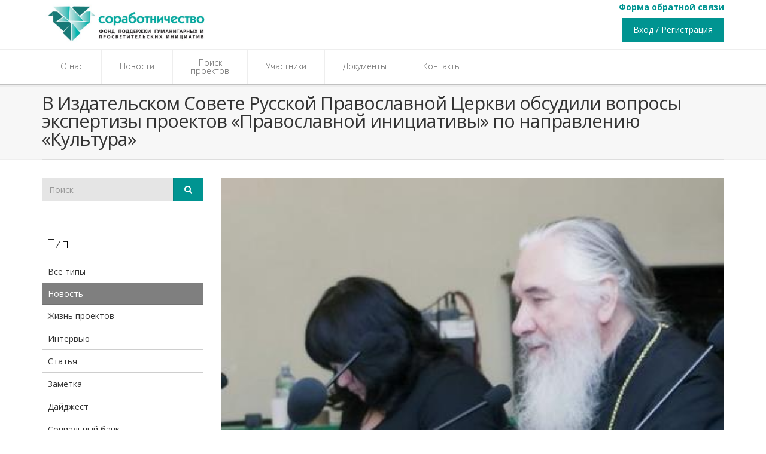

--- FILE ---
content_type: text/html; charset=utf-8
request_url: https://pravkonkurs.ru/Blog/BlogIndex/V-Izdatelskom-Sovete-Russkoy-Pravoslavnoy-Cerkvi-obsudili-voprosy-ekspertizy-proektov-%C2%ABPravoslavnoy-iniciativy%C2%BB-po-napravleniyu-%C2%ABKultura%C2%BB
body_size: 10520
content:
<!DOCTYPE html>
<!--[if IE 8]>			<html class="ie ie8"> <![endif]-->
<!--[if IE 9]>			<html class="ie ie9"> <![endif]-->
<!--[if gt IE 9]><!-->
<html>
<!--<![endif]-->
<head>
    <meta charset="utf-8" />
    <title>Новость - Православная инициатива</title>
    <!--[if lte IE 8]><script src="~/Content/plugins/oldies/oldies.js" charset="utf-8"></script><![endif]-->
    
    
<meta name="author" lang="ru" content="" />
<meta name="description" content="" />
<meta name="keywords" content="" />
<meta property="og:url" content="http://10.16.0.23:90/Blog/BlogIndex/V-Izdatelskom-Sovete-Russkoy-Pravoslavnoy-Cerkvi-obsudili-voprosy-ekspertizy-proektov-%C2%ABPravoslavnoy-iniciativy%C2%BB-po-napravleniyu-%C2%ABKultura%C2%BB" />
<meta property="og:title" content="Новость" />
<meta property="og:description" content="" />
<meta property="og:type" content="article" />
<meta property="og:site_name" content="Соработничество" />
<meta property="og:image" content="" />


    <!-- minilogo -->
    <link rel="shortcut icon" href="/Content/images/logo-sor.png" />

    <!-- WEB FONTS -->
    <link href="https://fonts.googleapis.com/css?family=Open+Sans:300,400,700,800&amp;subset=latin,latin-ext" rel="stylesheet" type="text/css" />

    <!-- CORE CSS -->
    <link href="/Content/plugins/bootstrap/css/bootstrap.css" rel="stylesheet" type="text/css" />
    <link href="/Content/css/font-awesome.css" rel="stylesheet" type="text/css" />
    <link href="/Content/css/sky-forms.css" rel="stylesheet" type="text/css" />
    <link href="/Content/css/weather-icons.min.css" rel="stylesheet" type="text/css" />
    <link href="/Content/css/line-icons.css" rel="stylesheet" type="text/css" />
    <link href="/Content/plugins/owl-carousel/owl.pack.css" rel="stylesheet" type="text/css" />
    <link href="/Content/plugins/magnific-popup/magnific-popup.css" rel="stylesheet" type="text/css" />
    <link href="/Content/css/animate.css" rel="stylesheet" type="text/css" />

    <!-- REVOLUTION SLIDER -->
    <link href="/Content/css/revolution-slider.css" rel="stylesheet" type="text/css" />
    <link href="/Content/css/layerslider.css" rel="stylesheet" type="text/css" />

    <!-- FLEX SLIDER -->
    <link href="/Content/css/flexslider.css" rel="stylesheet" type="text/css" />

    <!-- THEME CSS -->
    <link href="/Content/css/essentials.css" rel="stylesheet" type="text/css" />
    <link href="/Content/css/layout-blog.css" rel="stylesheet" type="text/css" />
    <link href="/Content/css/layout.css" rel="stylesheet" type="text/css" />
    <link href="/Content/css/header-default.css" rel="stylesheet" type="text/css" />
    <link href="/Content/css/footer-default.css" rel="stylesheet" type="text/css" />
    <link href="/Content/css/color_scheme/darkblue.css" rel="stylesheet" type="text/css" id="color_scheme" />
    <link href="/Content/css/MyStyle.css" rel="stylesheet" />

    <!-- DATE PICKER -->
    <link href="/Content/plugins/jquery-ui-1.9.2.custom/css/ui-lightness/jquery-ui-1.9.2.custom.css" rel="stylesheet" media="all" />

    <!-- Визивик -->
    <link rel="stylesheet" href="/Content/plugins/redactor/redactor.css" />

    

    <!-- Morenizr -->
    <script type="text/javascript" src="/Content/plugins/modernizr.min.js"></script>

    <script>
        (function (i, s, o, g, r, a, m) {
            i['GoogleAnalyticsObject'] = r; i[r] = i[r] || function () {
                (i[r].q = i[r].q || []).push(arguments)
            }, i[r].l = 1 * new Date(); a = s.createElement(o),
            m = s.getElementsByTagName(o)[0]; a.async = 1; a.src = g; m.parentNode.insertBefore(a, m)
        })(window, document, 'script', '//www.google-analytics.com/analytics.js', 'ga');
        ga('create', 'UA-67045113-1', 'pravkonkurs.ru');
        ga('require', 'displayfeatures');
        ga('require', 'linkid', 'linkid.js');
        ga('send', 'pageview');
    </script>

    <style type="text/css">
        .smoothscroll {
        }

        table {
            table-layout: fixed;
            width: 100%;
        }
    </style>

    <!--[if lte IE 8]>
    <![endif]-->
    
    <style>
        .b-share-counter {
            color: white !important;
        }

        p {
            color: #333;
        }
    </style>

    <script src="/Scripts/kendo.modernizr.custom.js"></script>
</head>
<body class="smoothscroll" style="min-width: 1170px;">
    <!-- Yandex.Metrika counter -->
    <script type="text/javascript">
        (function (d, w, c) {
            (w[c] = w[c] || []).push(function () {
                try {
                    w.yaCounter33436868 = new Ya.Metrika({
                        id: 33436868,
                        clickmap: true,
                        trackLinks: true,
                        accurateTrackBounce: true
                    });
                } catch (e) { }
            });

            var n = d.getElementsByTagName("script")[0],
                s = d.createElement("script"),
                f = function () { n.parentNode.insertBefore(s, n); };
            s.type = "text/javascript";
            s.async = true;
            s.src = "https://mc.yandex.ru/metrika/watch.js";

            if (w.opera == "[object Opera]") {
                d.addEventListener("DOMContentLoaded", f, false);
            } else { f(); }
        })(document, window, "yandex_metrika_callbacks");
    </script>
    <noscript><div><img src="https://mc.yandex.ru/watch/33436868" style="position:absolute; left:-9999px;" alt="" /></div></noscript>
    <!-- /Yandex.Metrika counter -->

    <div class="wrapper">
        
        <div id="header">
            <header id="topBar" style="height: 80px" class="styleBackgroundColor">
                <div class="container">
                    <div class="row grid-color">
                        <div class="col-md-4"><a href="/Home/Index"><img style="width:282px" class="osvetl22" src="/Content/images/logo1.jpg" title="Соработничество" /></a></div>
                        <div style="text-align: right; margin-right: 15px;"><a style="color: #009491; text-decoration: none; " href="/home/contact"><b>Форма обратной связи</b></a></div>
                        <div id="barMain" style="margin-right: 15px; margin-top: 0px; ">
                            <nav class="nav-second">
                                <ul class="nav nav-pills nav-second">
                                        <div class="">
        <a class="btn btn-primary" style="margin-top: 7px; height: 40px; padding-top: 9px;float:right;margin-right: 0px;" href="/Account/Login">Вход / Регистрация</a>
    </div>

                                </ul>
                            </nav>
                        </div>
                    </div>
                </div>
            </header>
            <header id="topNav" style="height: 60px; top: 2px; position: inherit; margin-top: 2px; border-bottom: 1px solid #c1c1c1; ">
                <div class="container">
                    <button class="btn btn-mobile" data-toggle="collapse" data-target=".nav-main-collapse">
                        <i class="fa fa-bars"></i>
                    </button>
                    <div class="navbar-collapse nav-main-collapse collapse">
                        <nav class="nav-main">
                            <ul id="topMain" class="nav nav-pills nav-main">
                                <li class="osvetlmenuLi"><a style="padding-top: 21px; height: 58px; padding-left: 30px; padding-right: 30px;" href="/Home/About"><p class="osvetlmenuP">О нас</p></a></li>
                                <li class="osvetlmenuLi"><a style="padding-top: 21px; height: 58px; padding-left: 30px; padding-right: 30px;" href="/Blog/Index"><p class="osvetlmenuP">Новости</p></a></li>
                                <li class="osvetlmenuLi"><a style="padding-top: 15px; height: 58px; padding-left: 30px; padding-right: 30px;" href="/Project/Search"><p class="osvetlmenuP">Поиск<br />проектов</p></a></li>
                                <li class="osvetlmenuLi"><a style="padding-top: 21px; height: 58px; padding-left: 30px; padding-right: 30px;" href="/Home/Winners"><p class="osvetlmenuP">Участники</p></a></li>
                                <li class="osvetlmenuLi"><a style="padding-top: 21px; height: 58px; padding-left: 30px; padding-right: 30px;" href="/Home/HomeDocs"><p class="osvetlmenuP">Документы</p></a></li>
                                <li class="osvetlmenuLi"><a style="padding-top: 21px; height: 58px; padding-left: 30px; padding-right: 30px;" href="/Home/Contact"><p class="osvetlmenuP">Контакты</p></a></li>
                            </ul>
                        </nav>
                    </div>
                </div>
            </header>
        </div>
        
        <div style="min-height: 200px;">
            




<section class="page-title" style="padding-top: 0px;">
    <div class="container">
        <header>
            <h2 style="padding-top: 15px; padding-bottom: 20px; line-height: 30px; ">
                <strong style="color: #333; ">В Издательском Совете Русской Православной Церкви обсудили вопросы экспертизы проектов &#171;Православной инициативы&#187; по направлению &#171;Культура&#187;</strong>
            </h2>
        </header>
    </div>
</section>
<section style="padding-top: 30px;">
    <div class="container">
        <div class="row" id="blog" style="margin-left: 0px; margin-right: 0px;">
            <!-- BLOG SIDEBAR -->
            <div class="col-md-3 col-sm-3" style="padding-left: 0px;">
                


<div class="widget" style="margin-bottom: 55px;">
    <form class="input-group" action="/Blog" method="post">
        <input type="text" placeholder="Поиск" value="" name="search" class="form-control">
        <input type="text" value="novost" name="type" class="hidden">
        <input type="text" value="" name="tag" class="hidden">
        <span class="input-group-btn">
            <button class="btn btn-primary" type="submit"><i class="fa fa-search"></i></button>
        </span>
    </form>
</div>



<div class="" style="margin-bottom: 55px;">
    <h4 style="padding-left: 10px;">Тип</h4>
    <ul id="sidebar-nav" class="side-nav list-group">
            <li class="list-group-item">
                <a href="/Blog?isModer=False">Все типы</a>
            </li>
                        <li class="list-group-item active">
                    <a href="/Blog?isModer=False&amp;type=novost" class="">Новость</a>
                </li>
                <li class="list-group-item ">
                    <a href="/Blog?isModer=False&amp;type=anons" class="">Жизнь проектов</a>
                </li>
                <li class="list-group-item ">
                    <a href="/Blog?isModer=False&amp;type=otchet" class="">Интервью</a>
                </li>
                <li class="list-group-item ">
                    <a href="/Blog?isModer=False&amp;type=statya" class="">Статья</a>
                </li>
                <li class="list-group-item ">
                    <a href="/Blog?isModer=False&amp;type=zametka" class="">Заметка</a>
                </li>
                <li class="list-group-item ">
                    <a href="/Blog?isModer=False&amp;type=Digest" class="">Дайджест</a>
                </li>
                <li class="list-group-item ">
                    <a href="/Blog?isModer=False&amp;type=socialBank" class="">Социальный банк</a>
                </li>
                <li class="list-group-item ">
                    <a href="/Blog?isModer=False&amp;type=expertSessions" class="">Экспертные сессии</a>
                </li>
                <li class="list-group-item ">
                    <a href="/Blog?isModer=False&amp;type=family-tradition" class="">Семейные традиции</a>
                </li>
                <li class="list-group-item ">
                    <a href="/Blog?isModer=False&amp;type=alma-mater" class="">ALMA MATER</a>
                </li>
                <li class="list-group-item ">
                    <a href="/Blog?isModer=False&amp;type=together-we-force" class="">Вместе мы сила</a>
                </li>
                <li class="list-group-item ">
                    <a href="/Blog?isModer=False&amp;type=spiritual-moral-values" class="">Духовно-нравственные ценности</a>
                </li>
    </ul>
</div>


<div class="widget" style="padding-left:10px;">
    <h4><a href="/Blog/TagsPage">Теги</a></h4>
        <a href="/Blog?isModer=False&amp;type=novost&amp;tag=Sorabotnichestvo" class="tag label label-default light"><i class="fa fa-tags"></i> Соработничество</a>
        <a href="/Blog?isModer=False&amp;type=novost&amp;tag=Pravoslavnaya-iniciativa" class="tag label label-default light"><i class="fa fa-tags"></i> Православная инициатива</a>
        <a href="/Blog?isModer=False&amp;type=novost&amp;tag=Duhovnoe-prosveschenie" class="tag label label-default light"><i class="fa fa-tags"></i> Духовное просвещение</a>
        <a href="/Blog?isModer=False&amp;type=novost&amp;tag=Konkurs" class="tag label label-default light"><i class="fa fa-tags"></i> Конкурс</a>
        <a href="/Blog?isModer=False&amp;type=novost&amp;tag=Volontery" class="tag label label-default light"><i class="fa fa-tags"></i> Волонтеры</a>
        <a href="/Blog?isModer=False&amp;type=novost&amp;tag=Biblioteka" class="tag label label-default light"><i class="fa fa-tags"></i> Библиотека</a>
        <a href="/Blog?isModer=False&amp;type=novost&amp;tag=Obuchenie" class="tag label label-default light"><i class="fa fa-tags"></i> Обучение</a>
        <a href="/Blog?isModer=False&amp;type=novost&amp;tag=Molodezh" class="tag label label-default light"><i class="fa fa-tags"></i> Молодежь</a>
        <a href="/Blog?isModer=False&amp;type=novost&amp;tag=Materinstvo" class="tag label label-default light"><i class="fa fa-tags"></i> Материнство</a>
        <a href="/Blog?isModer=False&amp;type=novost&amp;tag=Kultura" class="tag label label-default light"><i class="fa fa-tags"></i> Культура</a>
        <a href="/Blog?isModer=False&amp;type=novost&amp;tag=Meropriyatie" class="tag label label-default light"><i class="fa fa-tags"></i> Мероприятие</a>
        <a href="/Blog?isModer=False&amp;type=novost&amp;tag=Muzey" class="tag label label-default light"><i class="fa fa-tags"></i> Музей</a>
        <a href="/Blog?isModer=False&amp;type=novost&amp;tag=Deti" class="tag label label-default light"><i class="fa fa-tags"></i> Дети</a>
        <a href="/Blog?isModer=False&amp;type=novost&amp;tag=Proekt" class="tag label label-default light"><i class="fa fa-tags"></i> Проект</a>
        <a href="/Blog?isModer=False&amp;type=novost&amp;tag=Detiinvalidy" class="tag label label-default light"><i class="fa fa-tags"></i> Дети-инвалиды</a>
        <a href="/Blog?isModer=False&amp;type=novost&amp;tag=Novomucheniki-i-ispovedniki" class="tag label label-default light"><i class="fa fa-tags"></i> Новомученики и исповедники</a>
        <a href="/Blog?isModer=False&amp;type=novost&amp;tag=SMI" class="tag label label-default light"><i class="fa fa-tags"></i> СМИ</a>
        <a href="/Blog?isModer=False&amp;type=novost&amp;tag=Palomnicheskaya-poezdka" class="tag label label-default light"><i class="fa fa-tags"></i> Паломническая поездка</a>
        <a href="/Blog?isModer=False&amp;type=novost&amp;tag=Kniga" class="tag label label-default light"><i class="fa fa-tags"></i> Книга</a>
        <a href="/Blog?isModer=False&amp;type=novost&amp;tag=Semya" class="tag label label-default light"><i class="fa fa-tags"></i> Семья</a>
</div>





<div class="widget">
    <div class="tabs nomargin-top">
        <!-- tabs -->
        <ul class="nav nav-tabs">
            <li class="active">
                <a data-toggle="tab" href="#tab1">
                    Популярные
                </a>
            </li>
            <li>
                <a data-toggle="tab" href="#tab2">
                    Последние
                </a>
            </li>
        </ul>

        <div class="tab-content">
            <div class="tab-pane active" id="tab1">
                <ul>
                        <li><a href="/Blog/BlogIndex/Sorabotnichestvo" style="text-decoration:none; " title="Перейти в новость"><i class="fa fa-sign-out"></i> Соработничество</a> <small>05.06.2018</small></li>
                        <li><a href="/Blog/BlogIndex/-%C2%ABZakalyonnye-v-delah-deyateli-nekommercheskogo-sektora-naydut-v-sebe-sily-truditsya-dalshe%C2%BB" style="text-decoration:none; " title="Перейти в новость"><i class="fa fa-sign-out"></i>  &#171;Закалённые в делах деятели некоммерческого сектора найдут в себе силы трудиться дальше&#187;</a> <small>22.07.2015</small></li>
                        <li><a href="/Blog/BlogIndex/Meropriyatiya-grantovogo-konkursa-%C2%ABPravoslavnaya-iniciativa%C2%BB-proydut-v-ramkah-Rozhdestvenskih-chteniy" style="text-decoration:none; " title="Перейти в новость"><i class="fa fa-sign-out"></i> Мероприятия грантового конкурса &#171;Православная инициатива&#187; пройдут в рамках Рождественских чтений</a> <small>21.01.2015</small></li>
                        <li><a href="/Blog/BlogIndex/Fond-%C2%ABSorabotnichestvo%C2%BB-prinyal-uchastie-v-vystavke-%C2%ABForuma-deystviy%C2%BB-ONF" style="text-decoration:none; " title="Перейти в новость"><i class="fa fa-sign-out"></i> Фонд &#171;Соработничество&#187; принял участие в выставке &#171;Форума действий&#187; ОНФ</a> <small>21.11.2014</small></li>
                        <li><a href="/Blog/BlogIndex/V-Izdatelskom-Sovete-Russkoy-Pravoslavnoy-Cerkvi-obsudili-voprosy-ekspertizy-proektov-%C2%ABPravoslavnoy-iniciativy%C2%BB-po-napravleniyu-%C2%ABKultura%C2%BB" style="text-decoration:none; " title="Перейти в новость"><i class="fa fa-sign-out"></i> В Издательском Совете Русской Православной Церкви обсудили вопросы экспертизы проектов &#171;Православной инициативы&#187; по направлению &#171;Культура&#187;</a> <small>07.12.2014</small></li>
                        <li><a href="/Blog/BlogIndex/Prakticheskiy-seminar-%C2%ABOcenka--effektivnosti-socialnyh-proektov%C2%BB-sostoyalsya-v-Hrame-Hrista-Spasitelya" style="text-decoration:none; " title="Перейти в новость"><i class="fa fa-sign-out"></i> Практический семинар &#171;Оценка  эффективности социальных проектов&#187; состоялся в Храме Христа Спасителя</a> <small>02.02.2016</small></li>
                </ul>
            </div>
            <div class="tab-pane" id="tab2">

                <ul>
                        <li><a href="/Blog/BlogIndex/Videodnevnik-foruma-%C2%ABTradicionnye-duhovnonravstvennye-cennosti-Soyuznogo-gosudarstva%C2%BB" style="text-decoration:none; " title="Перейти в новость"><i class=" fa fa-sign-out"></i> Видеодневник форума &#171;Традиционные духовно-нравственные ценности Союзного государства&#187;</a> <small>30.12.2025</small></li>
                        <li><a href="/Blog/BlogIndex/%E2%80%8BSinod-Russkoy-Pravoslavnoy-Cerkvi-otmetil-znachimost-programmy-%C2%ABPravoslavnaya-iniciativa%C2%BB-v-prodvizhenii-duhovnonravstvennyh-idealov" style="text-decoration:none; " title="Перейти в новость"><i class=" fa fa-sign-out"></i> ​Синод Русской Православной Церкви отметил значимость программы &#171;Православная инициатива&#187; в продвижении духовно-нравственных идеалов</a> <small>29.12.2025</small></li>
                        <li><a href="/Blog/BlogIndex/Miniintervyu-uchastnikov-foruma-%C2%ABTradicionnye-duhovnonravstvennye-cennosti-Soyuznogo-gosudarstva%C2%BB" style="text-decoration:none; " title="Перейти в новость"><i class=" fa fa-sign-out"></i> Мини-интервью участников форума &#171;Традиционные духовно-нравственные ценности Союзного государства&#187;</a> <small>29.12.2025</small></li>
                        <li><a href="/Blog/BlogIndex/%E2%80%8B%C2%ABPravoslavnaya-iniciativa%C2%BB-soedinyaet-matematicheskuyu-universalnost-ekspertizy-i-chelovechnost-v-ocenke-proektov-%E2%80%93-Artem-Kavinov" style="text-decoration:none; " title="Перейти в новость"><i class=" fa fa-sign-out"></i> ​&#171;Православная инициатива&#187; соединяет математическую универсальность экспертизы и человечность в оценке проектов – Артем Кавинов</a> <small>12.12.2025</small></li>
                        <li><a href="/Blog/BlogIndex/%E2%80%8BLyubov-Glebova-Neobhodimo-prodolzhit-sozdanie-usloviy-dlya-raboty-volonterov-na-zakonodatelnom-urovne" style="text-decoration:none; " title="Перейти в новость"><i class=" fa fa-sign-out"></i> ​Любовь Глебова: Необходимо продолжить создание условий для работы волонтеров на законодательном уровне</a> <small>11.12.2025</small></li>
                </ul>
            </div>
        </div>
    </div>

</div>






            </div>
            <div class="col-md-9 col-sm-9" style="padding-right: 0px; padding-left: 15px;">
                <div class="prev-article row" style="margin-left: 0px;margin-right: 0px;">
                    <div class="">
                        <!-- carousel -->
                        <figure style="margin-bottom: 5px;">
                            <img src="/Document/DownLoad/17038" class="img-responsive" style="" alt="blog" width="840">
                        </figure>
                        <span class="info">
                            <span class=""> <i class="fa fa-calendar"></i> 07 дек 2014</span>
                            <a class="" style="margin-left: 10px;" href="/Home/About" title="Перейти на страницу автора"><i class="fa fa-user"></i> Фонд «Соработничество»</a>


                            <span class="" style="margin-left: 10px;"><i class="fa fa-folder-open-o"></i> <a style="" href="/Blog?type=novost" title="Перейти в раздел"> Новость</a></span>
                        </span>
                        <article>

                            <blockquote>
                                <p class="lead" style="margin-bottom: 0px;">25 ноября в Издательском Совете Русской Православной Церкви состоялась встреча экспертов с руководителями направления &#171;Культура&#187; Международного грантового конкурса &#171;Православная инициатива&#187;.25 ноября в Издательском Совете Русской Православной Церкви состоялась встреча экспертов с руководителями направления &#171;Культура&#187; Международного грантового конкурса &#171;Православная инициатива&#187;.25 ноября в Издательском Совете Русской Православной Церкви состоялась встреча экспертов с руководителями направления &#171;Культура&#187; Международного грантового конкурса &#171;Православная инициатива&#187;.25 ноября в Издательском Совете Русской Православной Церкви состоялась встреча экспертов с руководителями направления &#171;Культура&#187; Международного грантового конкурса &#171;Православная инициатива&#187;.25 ноября в Издательском Совете Русской </p>
                            </blockquote>

                            <p style="margin-bottom: 0px; padding-bottom: 0px;"><p>
	Встречу возглавили руководители направления «Культура»: митрополит Калужский и Боровский Климент, председатель Издательского Совета Русской Православной Церкви; Сергей Габестро, исполнительный директор Фонда «Соработничество», Жанна Иванова, член Совета Федерации, представитель руководителя направления Андрея Клишаса; руководитель аппарата Исполнительной дирекции Координационного комитета Лариса Даль.
</p>
<p style="margin-left: 20px;">
	<br>
	<img src="http://sorabotnik.azurewebsites.net/Home/GetImage/17037">
</p>
<p style="margin-left: 20px;">
	В начале встречи Владыка Климент поделился своими мыслями о приоритетах работы экспертного совета конкурса по направлению «Культура»:
</p>
<p>
	<i>«Направление «Культура» грантового конкурса «Православная инициатива» имеет целью помочь людям вернуть основы настоящей культуры в свою жизнь. Само слово «культура» происходит от слова «культ», связана с верой и почитанием. Культура предполагает развитие, и наша задача способствовать развитию, меняя сознания людей.</i>
</p>
<p>
	<i>Культура призвана развивать в человеке добро, культура призвана приводить человека к Богу. Не разрушать, а созидать человека. Церковь приводит человека к Богу через таинства, через молитву, а культура через тот талант, который Бог дал человеку и через художественные произведения, и через музыку, и через архитектуру. Мы должны работать так, чтобы помочь людям увидеть добро, почувствовать добро, полюбить добро».</i>
</p>
<p>
	Его Высокопреосвященство подчеркнул значение новой номинации «Малые города и сёла» и призвал экспертов подходить к работе рассудительно, не реагировать на красивые, многообещающие слова или слабые формулировки, а думать о результатах заявленного проекта, о той пользе, которую он может принести людям.
</p>
<p>
	На мероприятии обсуждались стратегические, административные и организационные вопросы экспертизы проектов Международного открытого грантового конкурса «Православная инициатива» по направлению «Культура». В работе онлайн-конференции приняли активное участие 23 эксперта из Москвы, Санкт-Петербурга, Барнаула, Ижевска, Крыма, Нижнего Новгорода, Новосибирска, Ульяновска.
</p>
<p>
	Сергей Габестро, исполнительный директор фонда «Соработничество» обсудил с собравшимися приоритеты развития конкурсной экспертизы, ответил на технические и организационные вопросы экспертов.
</p>
<p>
	<i>«Крайне важно, чтобы оценку конкурсных заявок проводили эксперты из разных уголков нашей страны, не просто профессионалы высокого уровня, но люди понимающие специфику регионов. Встречи руководства конкурса «Православная инициатива» с экспертами в формате онлайн-конференции позволяют получить обратную связь, оперативно решать организационные и технические вопросы, обсуждать предложения и рекомендации экспертов. Главная задача подобных мероприятий – формирование единого экспертного сообщества в области социального проектирования»,</i> - заключила руководитель аппарата Исполнительной дирекции Координационного комитета по поощрению социальных, образовательных, информационных, культурных и иных инициатив под эгидой Русской Православной Церкви Лариса Даль.
</p></p>

                        </article>

                        <!-- SOCIAL -->
                        <div class="pull-right">
                            <p class="socials">
                                <div style="color: white;">
                                    <script type="text/javascript" src="//yastatic.net/share/share.js" charset="utf-8"></script><div class="yashare-auto-init" data-yasharel10n="ru" data-yasharetype="button" data-yasharequickservices="vkontakte,facebook,twitter,odnoklassniki,moimir,gplus" data-yasharetheme="counter"></div>
                                </div>
                            </p>
                        </div>
                        <hr class="half-margins invisible">

                        <!-- COMMENTS -->
                            <div id="comments">


                                                            </div>
                                <!-- /COMMENTS -->
                    </div>
                </div>
            </div>
            <!-- /BLOG ARTICLE -->
        </div>

    </div>
</section>

<script>
    function UpdateCounter(element) {
        var number = element.id;
        var id = 'postLIke ' + number;
        $.ajax({
            url: '/Blog/AddLike',
            data:
            {
                postId: number
            },
            type: 'GET',
            success: function (result) {
                var res = result.toString();
                var elem = document.getElementById(id);
                elem.innerHTML = res;

            }
        });
    }
</script>


        </div>
        <footer id="footer">
            <div class="container">
                <div class="row" style="margin-left: 0px; margin-right: 0px;">
                    <div class="logo_footer dark col-md-4" style="padding-top: 30px; height: 150px; padding-bottom: 10px; margin-top: 10px; padding-left: 25px;">
                        <p class="block" style="color: #fafafa">
                            Фонд "Соработничество" <br>
                            119021, Москва, ул. Льва Толстого, 5, стр.1 <br>
                            Адрес: Москва 125009<br>
                            Телефон: + 7 (495) 640-77-93 <br>
                        </p>
                    </div>
                    <div class="spaced col-md-8 col-sm-4" style="padding-bottom: 10px; padding-top: 0px; margin-top: 0px;">
                        <p class="block">
                            <a class="social fa fa-vk" target="_blank" href="http://vk.com/pravkonkurs" title="Страница конкурса в сети «Вконтакте»"></a>
                            
                            <a class="social fa fa-youtube-play" target="_blank" href="http://www.youtube.com/user/pravkonkurs" title="Страница конкурса на youtube"></a>
                            
                        </p>
                        <p style="color: #fafafa">Координационный комитет по поощрению социальных, образовательных, культурных, информационных и иных инициатив под эгидой Русской Православной Церкви.</p>
                    </div>
                </div>
            </div>
            <hr style="margin-top: 0px; margin-bottom: 0px;">
            <center>
                <p style="margin-bottom: 0px;">&copy; 2026 - Pravkonkurs</p>
            </center>
        </footer>
    </div>
    <script type="text/javascript" src="/Content/plugins/jquery-2.1.1.min.js"></script>
    <script type="text/javascript" src="/Content/plugins/jquery-ui-1.9.2.custom/js/jquery-ui-1.9.2.custom.js"></script>

    <script src="/Content/js/pdfmake.min.js"></script>
    <script src="/Content/js/vfs_fonts.js"></script>
    <script src="/Content/js/jquery.autocomplete.min.js"></script>
    <script type="text/javascript" src="/Content/scripts.js"></script>
    <script src="/Content/plugins/jquery-migrate-1.2.1.min.js"></script>
    <script type="text/javascript" src="/Content/plugins/jquery.isotope.js"></script>

    <script type="text/javascript" src="/Content/plugins/bootstrap/js/bootstrap.min.js"></script>
    <script type="text/javascript" src="/Content/plugins/magnific-popup/jquery.magnific-popup.min.js"></script>
    <script type="text/javascript" src="/Content/plugins/owl-carousel/owl.carousel.min.js"></script>
    <script type="text/javascript" src="/Content/plugins/knob/js/jquery.knob.js"></script>

    <!-- NOTY (красивые уведомления) -->
    <script type="text/javascript" src="/Content/plugins/noty/packaged/jquery.noty.packaged.min.js"></script>

    <!-- REVOLUTION SLIDER -->
    <script type="text/javascript" src="/Content/plugins/revolution-slider/js/jquery.themepunch.revolution.min.js"></script>
    <script type="text/javascript" src="/Content/js/revolution_slider.js"></script>

    <!-- FLEX SLIDER -->
    <script type="text/javascript" src="/Content/plugins/flexslider/jquery.flexslider-min.js"></script>

    <script src="/Content/plugins/redactor/redactor.js"></script>
    <script src="/Content/plugins/redactor/ru.js"></script>
    <script src="/Content/plugins/redactor/video.js"></script>
        <!-- календарь -->
        <script type="text/javascript">
            $(function () {
                $("#date_picker").datepicker({
                    dateFormat: "dd.mm.yy",
                    yearRange: "2000:2030",
                    changeYear: true,
                    changeMonth: true,
                    showMonthAfterYear: true,
                });
            });
        </script>

        <!-- подсветка -->
        <script>
            try {
                $(".required").on("keyup", function () {
                    var result01 = this.value;

                    if (result01 == null || result01 == "") {
                        this.style.backgroundColor = '#ffdfdf';
                    }
                    else {
                        this.style.backgroundColor = 'white';
                    }
                });
            } catch (e) { }
        </script>
        
    </body>
</html>


--- FILE ---
content_type: application/javascript
request_url: https://pravkonkurs.ru/Content/js/revolution_slider.js
body_size: 1946
content:
	// VIDEOJS PATH
	// Example: 'assets/plugins/revolution-slider/videojs/'
	var _videoJsPath = 'assets/plugins/revolution-slider/videojs/';
	// ------------------------------------------------------------

jQuery(document).ready(function() {
	var revapi;

	// Make Content Visible
	jQuery(".fullwidthbanner ul , .fullscreenbanner ul").removeClass('hide');


	/**
		@HALFSCREEN SLIDER
	**/
	if(jQuery(".fullwidthbanner").length > 0) {

		// Default Thumbs [small]
		var thumbWidth 			= 100,
			thumbHeight 		= 50,
			hideThumbs			= 200,
			navigationType		= "bullet",
			navigationArrows	= "solo",
			navigationVOffset	= 10;

		// Small Thumbnails
		if(jQuery(".fullwidthbanner").hasClass('thumb-small')) {
			var navigationType 		= "thumb";
		}
		
		// Large Thumbnails
		if(jQuery(".fullwidthbanner").hasClass('thumb-large')) {
			var navigationType 		= "thumb";
				thumbWidth 			= 195,
				thumbHeight 		= 95,
				hideThumbs			= 0,
				navigationArrows	= "solo",
				navigationVOffset	= -94;

				// Hide thumbs on mobile - Avoid gaps
				/**
				if(jQuery(window).width() < 800) {
					setTimeout(function() {
						var navigationVOffset = 10;
						jQuery("div.tp-thumbs").addClass('hidden');
					}, 100);
				}
				**/
		}

		// Init Revolution Slider
		revapi = jQuery('.fullwidthbanner').revolution({
			dottedOverlay:"none",
			delay:9000,
			startwidth:1170,
			startheight: jQuery(".fullwidthbanner").attr('data-height') || 500,
			hideThumbs:hideThumbs,

			thumbWidth:thumbWidth,
			thumbHeight:thumbHeight,
			thumbAmount: parseInt(jQuery(".fullwidthbanner ul li").length) || 2,

			navigationType:navigationType,
			navigationArrows:navigationArrows,
			navigationStyle:jQuery('.fullwidthbanner').attr('data-navigationStyle') || "round",

			touchenabled:"on",
			onHoverStop:"on",

			navigationHAlign:"center",
			navigationVAlign:"bottom",
			navigationHOffset:0,
			navigationVOffset:navigationVOffset,

			soloArrowLeftHalign:"left",
			soloArrowLeftValign:"center",
			soloArrowLeftHOffset:20,
			soloArrowLeftVOffset:0,

			soloArrowRightHalign:"right",
			soloArrowRightValign:"center",
			soloArrowRightHOffset:20,
			soloArrowRightVOffset:0,

			parallax:"mouse",
			parallaxBgFreeze:"on",
			parallaxLevels:[7,4,3,2,5,4,3,2,1,0],

			shadow:0,
			fullWidth:"on",
			fullScreen:"off",

			stopLoop:"off",
			stopAfterLoops:-1,
			stopAtSlide:-1,

			spinner:"spinner0",
			shuffle:"off",

			autoHeight:"off",
			forceFullWidth:"off",

			hideThumbsOnMobile:"off",
			hideBulletsOnMobile:"on",
			hideArrowsOnMobile:"on",
			hideThumbsUnderResolution:0,

			hideSliderAtLimit:0,
			hideCaptionAtLimit:768,
			hideAllCaptionAtLilmit:0,
			startWithSlide:0,
			videoJsPath: _videoJsPath,
			fullScreenOffsetContainer: ""
		});

		// Used by styleswitcher onle - delete this on production!
		jQuery("#is_wide, #is_boxed").bind("click", function() { revapi.revredraw(); });
	}


	/**
		@FULLSCREEN SLIDER
	**/
	if(jQuery(".fullscreenbanner").length > 0) {

		var tpj=jQuery;				
		tpj.noConflict();				
		var revapi25;
		
		tpj(document).ready(function() {
						
			if(tpj('.fullscreenbanner').revolution != undefined) {
				revapi25 = tpj('.fullscreenbanner').show().revolution({
					dottedOverlay:"none",
					delay:9000,
					startwidth:1200,
					startheight:700,
					hideThumbs:10,
					
					thumbWidth:100,
					thumbHeight:50,
					thumbAmount:4,
					
					navigationType:"none",
					navigationArrows:"solo",
					navigationStyle:jQuery('.fullscreenbanner').attr('data-navigationStyle') || "round",
					
					touchenabled:"on",
					onHoverStop:"on",

					swipe_velocity: 0.7,
					swipe_min_touches: 1,
					swipe_max_touches: 1,
					drag_block_vertical: false,

					keyboardNavigation:"on",
					
					navigationHAlign:"center",
					navigationVAlign:"bottom",
					navigationHOffset:0,
					navigationVOffset:10,

					soloArrowLeftHalign:"left",
					soloArrowLeftValign:"center",
					soloArrowLeftHOffset:20,
					soloArrowLeftVOffset:0,

					soloArrowRightHalign:"right",
					soloArrowRightValign:"center",
					soloArrowRightHOffset:20,
					soloArrowRightVOffset:0,

					parallax:"mouse",
					parallaxBgFreeze:"on",
					parallaxLevels:[7,4,3,2,5,4,3,2,1,0],

					shadow:0,
					fullWidth:"off",
					fullScreen:"on",

					stopLoop:"off",
					stopAfterLoops:-1,
					stopAtSlide:-1,
					
					shuffle:"off",

					forceFullWidth:"off",						
					fullScreenAlignForce:"off",	
					
					hideThumbsOnMobile:"off",
					hideBulletsOnMobile:"on",
					hideArrowsOnMobile:"off",
					hideThumbsUnderResolution:0,
					
					hideSliderAtLimit:0,
					hideCaptionAtLimit:768,
					hideAllCaptionAtLilmit:0,
					startWithSlide:0,
					videoJsPath: _videoJsPath,
					fullScreenOffsetContainer: "#topBar, #topNav"	
				});

			}
		});	//ready

	}


	/**
		@KEN BURNS
	**/
	if(jQuery(".fullscreenbanner.ken-burns").length > 0) {

		revapi = jQuery('.fullwidthbanner').revolution({
			dottedOverlay:"none",
			delay:9000,
			startwidth:1170,
			startheight:400,
			hideThumbs:200,
			
			thumbWidth:100,
			thumbHeight:50,
			thumbAmount:5,
			
			navigationType:"bullet",
			navigationArrows:"solo",
			navigationStyle:jQuery('.fullwidthbanner').attr('data-navigationStyle') || "round",
			
			touchenabled:"on",
			onHoverStop:"off",
			
			navigationHAlign:"center",
			navigationVAlign:"bottom",
			navigationHOffset:0,
			navigationVOffset:10,

			soloArrowLeftHalign:"left",
			soloArrowLeftValign:"center",
			soloArrowLeftHOffset:20,
			soloArrowLeftVOffset:0,

			soloArrowRightHalign:"right",
			soloArrowRightValign:"center",
			soloArrowRightHOffset:20,
			soloArrowRightVOffset:0,
					
			shadow:0,
			fullWidth:"on",
			fullScreen:"off",

			stopLoop:"off",
			stopAfterLoops:-1,
			stopAtSlide:-1,

			
			shuffle:"off",
			
			autoHeight:"off",						
			forceFullWidth:"off",						
									
			hideThumbsOnMobile:"off",
			hideBulletsOnMobile:"off",
			hideArrowsOnMobile:"off",
			hideThumbsUnderResolution:0,
			
			hideSliderAtLimit:0,
			hideCaptionAtLimit:0,
			hideAllCaptionAtLilmit:0,
			startWithSlide:0,
			videoJsPath:"http://server.local/revslider/wp-content/plugins/revslider/rs-plugin/videojs/",
			fullScreenOffsetContainer: ""
		});

		// Used by styleswitcher onle - delete this on production!
		jQuery("#is_wide, #is_boxed").bind("click", function() { revapi.revredraw(); });

	}

});	//ready


--- FILE ---
content_type: application/javascript
request_url: https://pravkonkurs.ru/Content/plugins/redactor/redactor.js
body_size: 54447
content:
/*
	Redactor v10.0.2
	Updated: October 12, 2014

	http://imperavi.com/redactor/

	Copyright (c) 2009-2014, Imperavi LLC.
	License: http://imperavi.com/redactor/license/

	Usage: $('#content').redactor();
*/

(function($)
{
	'use strict';

	if (!Function.prototype.bind)
	{
		Function.prototype.bind = function(scope)
		{
			var fn = this;
			return function()
			{
				return fn.apply(scope);
			};
		};
	}

	var uuid = 0;

	var reUrlYoutube = /https?:\/\/(?:[0-9A-Z-]+\.)?(?:youtu\.be\/|youtube\.com\S*[^\w\-\s])([\w\-]{11})(?=[^\w\-]|$)(?![?=&+%\w.\-]*(?:['"][^<>]*>|<\/a>))[?=&+%\w.-]*/ig;
	var reUrlVimeo = /https?:\/\/(www\.)?vimeo.com\/(\d+)($|\/)/;

	// Plugin
	$.fn.redactor = function(options)
	{
		var val = [];
		var args = Array.prototype.slice.call(arguments, 1);

		if (typeof options === 'string')
		{
			this.each(function()
			{
				var instance = $.data(this, 'redactor');
				var func;

				if (options.search(/\./) != '-1')
				{
					func = options.split('.');
					if (typeof instance[func[0]] != 'undefined')
					{
						func = instance[func[0]][func[1]];
					}
				}
				else
				{
					func = instance[options];
				}

				if (typeof instance !== 'undefined' && $.isFunction(func))
				{
					var methodVal = func.apply(instance, args);
					if (methodVal !== undefined && methodVal !== instance)
					{
						val.push(methodVal);
					}
				}
				else
				{
					$.error('No such method "' + options + '" for Redactor');
				}
			});
		}
		else
		{
			this.each(function()
			{
				$.data(this, 'redactor', {});
				$.data(this, 'redactor', Redactor(this, options));
			});
		}

		if (val.length === 0) return this;
		else if (val.length === 1) return val[0];
		else return val;

	};

	// Initialization
	function Redactor(el, options)
	{
		return new Redactor.prototype.init(el, options);
	}

	// Functionality
	$.Redactor = Redactor;
	$.Redactor.VERSION = '10.0.2';
	$.Redactor.modules = ['core', 'build', 'lang', 'toolbar', 'button', 'dropdown', 'code',
						  'clean', 'tidy', 'paragraphize', 'tabifier', 'focus', 'placeholder', 'autosave', 'buffer', 'indent', 'alignment', 'paste',
						  'keydown', 'keyup', 'shortcuts', 'line', 'list', 'block', 'inline', 'insert', 'caret', 'selection', 'observe',
						  'link', 'image', 'file', 'modal', 'progress', 'upload', 'utils'];

	$.Redactor.opts = {

		// settings
		lang: 'en',
		direction: 'ltr', // ltr or rtl

		plugins: false, // array

		focus: false,
		focusEnd: false,

		placeholder: false,

		visual: true,
		tabindex: false,

		minHeight: false,
		maxHeight: false,

		linebreaks: false,
		replaceDivs: true,
		paragraphize: true,
		cleanStyleOnEnter: false,
		enterKey: true,

		cleanOnPaste: true,
		cleanSpaces: true,
		pastePlainText: false,

		autosave: false, // false or url
		autosaveName: false,
		autosaveInterval: 60, // seconds
		autosaveOnChange: false,

		linkTooltip: true,
		linkProtocol: 'http',
		linkNofollow: false,
		linkSize: 50,

		imageEditable: true,
		imageLink: true,
		imagePosition: true,
		imageFloatMargin: '10px',
		imageResizable: true,

		imageUpload: false,
		imageUploadParam: 'file',

		uploadImageField: false,

		dragImageUpload: true,

		fileUpload: false,
		fileUploadParam: 'file',

		dragFileUpload: true,

		s3: false,

		convertLinks: true,
		convertUrlLinks: true,
		convertImageLinks: true,
		convertVideoLinks: true,

		preSpaces: 4, // or false
		tabAsSpaces: false, // true or number of spaces
		tabFocus: true,

		scrollTarget: false,

		toolbar: true,
		toolbarFixed: true,
		toolbarFixedTarget: document,
		toolbarFixedTopOffset: 0, // pixels
		toolbarExternal: false, // ID selector
		toolbarOverflow: false,

		buttonSource: false,
		buttons: ['html', 'formatting', 'bold', 'italic', 'deleted', 'unorderedlist', 'orderedlist',
				  'outdent', 'indent', 'image', 'file', 'link', 'alignment', 'horizontalrule'], // + 'underline'

		buttonsHide: [],
		buttonsHideOnMobile: [],

		formatting: ['p', 'blockquote', 'pre', 'h1', 'h2', 'h3', 'h4', 'h5', 'h6'],
		formattingAdd: false,

		tabifier: true,

		deniedTags: ['html', 'head', 'link', 'body', 'meta', 'script', 'style', 'applet'],
		allowedTags: false, // or array

		removeComments: false,
		replaceTags: [
			['strike', 'del']
		],
		replaceStyles: [
            ['font-weight:\\s?bold', "strong"],
            ['font-style:\\s?italic', "em"],
            ['text-decoration:\\s?underline', "u"],
            ['text-decoration:\\s?line-through', 'del']
        ],
        removeDataAttr: false,

		removeAttr: false, // or multi array
		allowedAttr: false, // or multi array

		removeWithoutAttr: ['span'], // or false
		removeEmpty: ['p'], // or false;

		activeButtons: ['deleted', 'italic', 'bold', 'underline', 'unorderedlist', 'orderedlist',
						'alignleft', 'aligncenter', 'alignright', 'justify'],
		activeButtonsStates: {
			b: 'bold',
			strong: 'bold',
			i: 'italic',
			em: 'italic',
			del: 'deleted',
			strike: 'deleted',
			ul: 'unorderedlist',
			ol: 'orderedlist',
			u: 'underline'
		},

		shortcuts: {
			'ctrl+shift+m, meta+shift+m': { func: 'inline.removeFormat' },
			'ctrl+b, meta+b': { func: 'inline.format', params: ['bold'] },
			'ctrl+i, meta+i': { func: 'inline.format', params: ['italic'] },
			'ctrl+h, meta+h': { func: 'inline.format', params: ['superscript'] },
			'ctrl+l, meta+l': { func: 'inline.format', params: ['subscript'] },
			'ctrl+k, meta+k': { func: 'link.show' },
			'ctrl+shift+7':   { func: 'list.toggle', params: ['orderedlist'] },
			'ctrl+shift+8':   { func: 'list.toggle', params: ['unorderedlist'] }
		},
		shortcutsAdd: false,

		// private
		buffer: [],
		rebuffer: [],
		emptyHtml: '<p>&#x200b;</p>',
		invisibleSpace: '&#x200b;',
		imageTypes: ['image/png', 'image/jpeg', 'image/gif'],
		indentValue: 20,
		verifiedTags: 		['a', 'img', 'b', 'strong', 'sub', 'sup', 'i', 'em', 'u', 'small', 'strike', 'del', 'cite', 'ul', 'ol', 'li'], // and for span tag special rule
		inlineTags: 		['strong', 'b', 'u', 'em', 'i', 'code', 'del', 'ins', 'samp', 'kbd', 'sup', 'sub', 'mark', 'var', 'cite', 'small'],
		alignmentTags: 		['P', 'H1', 'H2', 'H3', 'H4', 'H5', 'H6',  'DL', 'DT', 'DD', 'DIV', 'TD', 'BLOCKQUOTE', 'OUTPUT', 'FIGCAPTION', 'ADDRESS', 'SECTION', 'HEADER', 'FOOTER', 'ASIDE', 'ARTICLE'],
		blockLevelElements: ['PRE', 'UL', 'OL', 'LI'],


		// lang
		langs: {
			en: {
				html: 'HTML',
				video: 'Insert Video',
				image: 'Insert Image',
				table: 'Table',
				link: 'Link',
				link_insert: 'Insert link',
				link_edit: 'Edit link',
				unlink: 'Unlink',
				formatting: 'Formatting',
				paragraph: 'Normal text',
				quote: 'Quote',
				code: 'Code',
				header1: 'Header 1',
				header2: 'Header 2',
				header3: 'Header 3',
				header4: 'Header 4',
				header5: 'Header 5',
				bold: 'Bold',
				italic: 'Italic',
				fontcolor: 'Font Color',
				backcolor: 'Back Color',
				unorderedlist: 'Unordered List',
				orderedlist: 'Ordered List',
				outdent: 'Outdent',
				indent: 'Indent',
				cancel: 'Cancel',
				insert: 'Insert',
				save: 'Save',
				_delete: 'Delete',
				insert_table: 'Insert Table',
				insert_row_above: 'Add Row Above',
				insert_row_below: 'Add Row Below',
				insert_column_left: 'Add Column Left',
				insert_column_right: 'Add Column Right',
				delete_column: 'Delete Column',
				delete_row: 'Delete Row',
				delete_table: 'Delete Table',
				rows: 'Rows',
				columns: 'Columns',
				add_head: 'Add Head',
				delete_head: 'Delete Head',
				title: 'Title',
				image_position: 'Position',
				none: 'None',
				left: 'Left',
				right: 'Right',
				center: 'Center',
				image_web_link: 'Image Web Link',
				text: 'Text',
				mailto: 'Email',
				web: 'URL',
				video_html_code: 'Video Embed Code or Youtube/Vimeo Link',
				file: 'Insert File',
				upload: 'Upload',
				download: 'Download',
				choose: 'Choose',
				or_choose: 'Or choose',
				drop_file_here: 'Перетащите файл сюда',
				align_left: 'Align text to the left',
				align_center: 'Center text',
				align_right: 'Align text to the right',
				align_justify: 'Justify text',
				horizontalrule: 'Insert Horizontal Rule',
				deleted: 'Deleted',
				anchor: 'Anchor',
				link_new_tab: 'Open link in new tab',
				underline: 'Underline',
				alignment: 'Alignment',
				filename: 'Name (optional)',
				edit: 'Edit'
			}
		}
	};

	// Functionality
	Redactor.fn = $.Redactor.prototype = {

		keyCode: {
			BACKSPACE: 8,
			DELETE: 46,
			DOWN: 40,
			ENTER: 13,
			SPACE: 32,
			ESC: 27,
			TAB: 9,
			CTRL: 17,
			META: 91,
			SHIFT: 16,
			ALT: 18,
			LEFT: 37,
			LEFT_WIN: 91
		},

		// Initialization
		init: function(el, options)
		{
			this.$element = $(el);
			this.uuid = uuid++;

			// if paste event detected = true
			this.rtePaste = false;
			this.$pasteBox = false;

			this.loadOptions(options);
			this.loadModules();

			// formatting storage
			this.formatting = {};

			// block level tags
			$.merge(this.opts.blockLevelElements, this.opts.alignmentTags);
			this.reIsBlock = new RegExp('^(' + this.opts.blockLevelElements.join('|' ) + ')$', 'i');

			// setup allowed and denied tags
			this.tidy.setupAllowed();

			// load lang
			this.lang.load();

			// extend shortcuts
			$.extend(this.opts.shortcuts, this.opts.shortcutsAdd);

			// start callback
			this.core.setCallback('start');

			// build
			this.start = true;
			this.build.run();
		},

		loadOptions: function(options)
		{
			this.opts = $.extend(
				{},
				$.extend(true, {}, $.Redactor.opts),
				this.$element.data(),
				options
			);
		},
		getModuleMethods: function(object)
		{
			return Object.getOwnPropertyNames(object).filter(function(property)
			{
				return typeof object[property] == 'function';
			});
		},
		loadModules: function()
		{
			var len = $.Redactor.modules.length;
			for (var i = 0; i < len; i++)
			{
				this.bindModuleMethods($.Redactor.modules[i]);
			}
		},
		bindModuleMethods: function(module)
		{
			if (typeof this[module] == 'undefined') return;

			// init module
			this[module] = this[module]();

			var methods = this.getModuleMethods(this[module]);
			var len = methods.length;

			// bind methods
			for (var z = 0; z < len; z++)
			{
				this[module][methods[z]] = this[module][methods[z]].bind(this);
			}
		},

		core: function()
		{
			return {
				getObject: function()
				{
					return $.extend({}, this);
				},
				getEditor: function()
				{
					return this.$editor;
				},
				getBox: function()
				{
					return this.$box;
				},
				getElement: function()
				{
					return this.$element;
				},
				getTextarea: function()
				{
					return this.$textarea;
				},
				getToolbar: function()
				{
					return (this.$toolbar) ? this.$toolbar : false;
				},
				addEvent: function(name)
				{
					this.core.event = name;
				},
				getEvent: function()
				{
					return this.core.event;
				},
				setCallback: function(type, e, data)
				{
					var callback = this.opts[type + 'Callback'];
					if ($.isFunction(callback))
					{
						return (typeof data == 'undefined') ? callback.call(this, e) : callback.call(this, e, data);
					}
					else
					{
						return (typeof data == 'undefined') ? e : data;
					}
				},
				destroy: function()
				{
					this.core.setCallback('destroy');

					// off events and remove data
					this.$element.off('.redactor').removeData('redactor');
					this.$editor.off('.redactor');

					// common
					this.$editor.removeClass('redactor-editor redactor-linebreaks redactor-placeholder');
					this.$editor.removeAttr('contenteditable');

					var html = this.code.get();

					if (this.build.isTextarea())
					{
						this.$box.after(this.$element);
						this.$box.remove();
						this.$element.val(html).show();
					}
					else
					{
						this.$box.after(this.$editor);
						this.$box.remove();
						this.$element.html(html).show();
					}

					// paste box
					if (this.$pasteBox) this.$pasteBox.remove();

					// modal
					if (this.$modalBox) this.$modalBox.remove();
					if (this.$modalOverlay) this.$modalOverlay.remove();

					// buttons tooltip
					$('.redactor-toolbar-tooltip').remove();

					// autosave
					clearInterval(this.autosaveInterval);

				}
			};
		},
		build: function()
		{
			return {
				run: function()
				{

					this.build.createContainerBox();
					this.build.loadContent();
					this.build.loadEditor();
					this.build.enableEditor();
					this.build.setCodeAndCall();

				},
				isTextarea: function()
				{
					return (this.$element[0].tagName === 'TEXTAREA');
				},
				createContainerBox: function()
				{
					this.$box = $('<div class="redactor-box" />');
				},
				createTextarea: function()
				{
					this.$textarea = $('<textarea />').attr('name', this.build.getTextareaName());
				},
				getTextareaName: function()
				{
					var name = this.$element.attr('id');
					if (typeof(name) == 'undefined')
					{
						name = 'content-' + this.uuid;
					}

					return name;
				},
				loadContent: function()
				{
					var func = (this.build.isTextarea()) ? 'val' : 'html';
					this.content = $.trim(this.$element[func]());
				},
				enableEditor: function()
				{
					this.$editor.attr({ 'contenteditable': true, 'dir': this.opts.direction });
				},
				loadEditor: function()
				{
					var func = (this.build.isTextarea()) ? 'fromTextarea' : 'fromElement';
					this.build[func]();
				},
				fromTextarea: function()
				{
					this.$editor = $('<div />');
					this.$textarea = this.$element;
					this.$box.insertAfter(this.$element).append(this.$editor).append(this.$element);
					this.$editor.addClass('redactor-editor');

					this.$element.hide();
				},
				fromElement: function()
				{
					this.$editor = this.$element;
					this.build.createTextarea();
					this.$box.insertAfter(this.$editor).append(this.$editor).append(this.$textarea);
					this.$editor.addClass('redactor-editor');

					this.$textarea.hide();
				},
				setCodeAndCall: function()
				{
					// set code
					this.code.set(this.content);

					this.build.setOptions();
					this.build.callEditor();

					// code mode
					if (!this.opts.visual)
					{
						setTimeout($.proxy(this.code.showCode, this), 200);
					}
				},
				callEditor: function()
				{
					this.build.disableMozillaEditing();
					this.build.setEvents();
					this.build.setHelpers();

					// load toolbar
					if (this.opts.toolbar)
					{
						this.opts.toolbar = this.toolbar.init();
						this.toolbar.build();
					}

					// modal templates init
					this.modal.loadTemplates();

					// plugins
					this.build.plugins();

					// observers
					setTimeout($.proxy(this.observe.load, this), 4);

					// init callback
					this.core.setCallback('init');
				},
				setOptions: function()
				{
					// textarea direction
					$(this.$textarea).attr('dir', this.opts.direction);

					if (this.opts.linebreaks) this.$editor.addClass('redactor-linebreaks');

					if (this.opts.tabindex) this.$editor.attr('tabindex', this.opts.tabindex);

					if (this.opts.minHeight) this.$editor.css('minHeight', this.opts.minHeight);
					if (this.opts.maxHeight) this.$editor.css('maxHeight', this.opts.maxHeight);

				},
				setEvents: function()
				{
					// drop
					this.$editor.on('drop.redactor', $.proxy(function(e)
					{
						e = e.originalEvent || e;

						if (window.FormData === undefined || !e.dataTransfer) return true;

					    var length = e.dataTransfer.files.length;
					    if (length === 0) return true;
						else
						{
						    e.preventDefault();

							if (this.opts.dragImageUpload || this.opts.dragFileUpload)
							{
								var files = e.dataTransfer.files;
								this.upload.directUpload(files[0], e);
							}
						}

						setTimeout($.proxy(this.clean.clearUnverified, this), 1);

						this.core.setCallback('drop', e);

					}, this));


					// click
					this.$editor.on('click.redactor', $.proxy(function(e)
					{
						var type = 'click';
						if ((this.core.getEvent() == 'click' || this.core.getEvent() == 'arrow'))
						{
							type = false;
						}

						this.core.addEvent(type);
						this.utils.disableSelectAll();
						this.core.setCallback('click', e);

					}, this));

					// paste
					this.$editor.on('paste.redactor', $.proxy(this.paste.init, this));

					// keydown
					this.$editor.on('keydown.redactor', $.proxy(this.keydown.init, this));

					// keyup
					this.$editor.on('keyup.redactor', $.proxy(this.keyup.init, this));

					// textarea keydown
					if ($.isFunction(this.opts.codeKeydownCallback))
					{
						this.$textarea.on('keydown.redactor-textarea', $.proxy(this.opts.codeKeydownCallback, this));
					}

					// textarea keyup
					if ($.isFunction(this.opts.codeKeyupCallback))
					{
						this.$textarea.on('keyup.redactor-textarea', $.proxy(this.opts.codeKeyupCallback, this));
					}

					// focus
					if ($.isFunction(this.opts.focusCallback))
					{
						this.$editor.on('focus.redactor', $.proxy(this.opts.focusCallback, this));
					}

					var clickedElement;
					$(document).on('mousedown', function(e) {
						clickedElement = $(e.target);
					});

					// blur
					this.$editor.on('blur.redactor', $.proxy(function(e)
					{
						if (this.rtePaste) return;

						var $el = $(clickedElement);
						if (!$el.hasClass('redactor-toolbar, redactor-dropdown') && !$el.is('#redactor-modal') && $el.parents('.redactor-toolbar, .redactor-dropdown, #redactor-modal').size() === 0)
						{
							this.utils.disableSelectAll();
							if ($.isFunction(this.opts.blurCallback)) this.core.setCallback('blur', e);
						}
					}, this));
				},
				setHelpers: function()
				{
					// autosave
					this.autosave.enable();

					// placeholder
					this.placeholder.enable();

					// focus
					if (this.opts.focus) setTimeout($.proxy(this.focus.setStart, this), 100);
					if (this.opts.focusEnd) setTimeout($.proxy(this.focus.setEnd, this), 100);

				},
				plugins: function()
				{
					if (!this.opts.plugins) return;
					if (!RedactorPlugins) return;

					$.each(this.opts.plugins, $.proxy(function(i, s)
					{
						if (RedactorPlugins[s])
						{
							if (!$.isFunction(RedactorPlugins[s])) return;

							this[s] = RedactorPlugins[s]();

							var methods = this.getModuleMethods(this[s]);
							var len = methods.length;

							// bind methods
							for (var z = 0; z < len; z++)
							{
								this[s][methods[z]] = this[s][methods[z]].bind(this);
							}

							if ($.isFunction(this[s].init)) this[s].init();
						}

					}, this));


				},
				disableMozillaEditing: function()
				{
					if (!this.utils.browser('mozilla')) return;

					// FF fix
					try {
						document.execCommand('enableObjectResizing', false, false);
						document.execCommand('enableInlineTableEditing', false, false);
					} catch (e) {}
				}
			};
		},
		lang: function()
		{
			return {
				load: function()
				{
					this.opts.curLang = this.opts.langs[this.opts.lang];
				},
				get: function(name)
				{
					return (typeof this.opts.curLang[name] != 'undefined') ? this.opts.curLang[name] : '';
				}
			};
		},
		toolbar: function()
		{
			return {
				init: function()
				{
					return {
						html:
						{
							title: this.lang.get('html'),
							func: 'code.toggle'
						},
						formatting:
						{
							title: this.lang.get('formatting'),
							dropdown:
							{
								p:
								{
									title: this.lang.get('paragraph'),
									func: 'block.format'
								},
								blockquote:
								{
									title: this.lang.get('quote'),
									func: 'block.format'
								},
								pre:
								{
									title: this.lang.get('code'),
									func: 'block.format'
								},
								h1:
								{
									title: this.lang.get('header1'),
									func: 'block.format'
								},
								h2:
								{
									title: this.lang.get('header2'),
									func: 'block.format'
								},
								h3:
								{
									title: this.lang.get('header3'),
									func: 'block.format'
								},
								h4:
								{
									title: this.lang.get('header4'),
									func: 'block.format'
								},
								h5:
								{
									title: this.lang.get('header5'),
									func: 'block.format'
								}
							}
						},
						bold:
						{
							title: this.lang.get('bold'),
							func: 'inline.format'
						},
						italic:
						{
							title: this.lang.get('italic'),
							func: 'inline.format'
						},
						deleted:
						{
							title: this.lang.get('deleted'),
							func: 'inline.format'
						},
						underline:
						{
							title: this.lang.get('underline'),
							func: 'inline.format'
						},
						unorderedlist:
						{
							title: '&bull; ' + this.lang.get('unorderedlist'),
							func: 'list.toggle'
						},
						orderedlist:
						{
							title: '1. ' + this.lang.get('orderedlist'),
							func: 'list.toggle'
						},
						outdent:
						{
							title: '< ' + this.lang.get('outdent'),
							func: 'indent.decrease'
						},
						indent:
						{
							title: '> ' + this.lang.get('indent'),
							func: 'indent.increase'
						},
						image:
						{
							title: this.lang.get('image'),
							func: 'image.show'
						},
						file:
						{
							title: this.lang.get('file'),
							func: 'file.show'
						},
						link:
						{
							title: this.lang.get('link'),
							dropdown:
							{
								link:
								{
									title: this.lang.get('link_insert'),
									func: 'link.show'
								},
								unlink:
								{
									title: this.lang.get('unlink'),
									func: 'link.unlink'
								}
							}
						},
						alignment:
						{
							title: this.lang.get('alignment'),
							dropdown:
							{
								left:
								{
									title: this.lang.get('align_left'),
									func: 'alignment.left'
								},
								center:
								{
									title: this.lang.get('align_center'),
									func: 'alignment.center'
								},
								right:
								{
									title: this.lang.get('align_right'),
									func: 'alignment.right'
								},
								justify:
								{
									title: this.lang.get('align_justify'),
									func: 'alignment.justify'
								}
							}
						},
						horizontalrule:
						{
							title: this.lang.get('horizontalrule'),
							func: 'line.insert'
						}
					};
				},
				build: function()
				{
					this.toolbar.hideButtons();
					this.toolbar.hideButtonsOnMobile();
					this.toolbar.isButtonSourceNeeded();

					if (this.opts.buttons.length === 0) return;

					this.$toolbar = this.toolbar.createContainer();

					this.toolbar.setOverflow();
					this.toolbar.append();
					this.toolbar.setFormattingTags();
					this.toolbar.loadButtons();
					this.toolbar.setTabindex();
					this.toolbar.setFixed();

					// buttons response
					if (this.opts.activeButtons)
					{
						this.$editor.on('mouseup.redactor keyup.redactor focus.redactor', $.proxy(this.observe.buttons, this));
					}

				},
				createContainer: function()
				{
					return $('<ul>').addClass('redactor-toolbar').attr('id', 'redactor-toolbar-' + this.uuid);
				},
				setFormattingTags: function()
				{
					$.each(this.opts.toolbar.formatting.dropdown, $.proxy(function (i, s)
					{
						if ($.inArray(i, this.opts.formatting) == -1) delete this.opts.toolbar.formatting.dropdown[i];
					}, this));

				},
				loadButtons: function()
				{
					$.each(this.opts.buttons, $.proxy(function(i, btnName)
					{
						if (!this.opts.toolbar[btnName]) return;

						if (this.opts.fileUpload === false && btnName === 'file') return true;
						if ((this.opts.imageUpload === false && this.opts.s3 === false) && btnName === 'image') return true;

						var btnObject = this.opts.toolbar[btnName];
						this.$toolbar.append($('<li>').append(this.button.build(btnName, btnObject)));

					}, this));
				},
				append: function()
				{
					if (this.opts.toolbarExternal)
					{
						this.$toolbar.addClass('redactor-toolbar-external');
						$(this.opts.toolbarExternal).html(this.$toolbar);
					}
					else
					{
						this.$box.prepend(this.$toolbar);
					}
				},
				setFixed: function()
				{
					if (this.utils.isMobile()) return;
					if (this.opts.toolbarExternal) return;
					if (!this.opts.toolbarFixed) return;

					this.toolbar.observeScroll();
					$(this.opts.toolbarFixedTarget).on('scroll.redactor', $.proxy(this.toolbar.observeScroll, this));

				},
				setTabindex: function()
				{
					this.$toolbar.find('a').attr('tabindex', '-1');
				},
				setOverflow: function()
				{
					if (this.utils.isMobile() && this.opts.toolbarOverflow)
					{
						this.$toolbar.addClass('redactor-toolbar-overflow');
					}
				},
				isButtonSourceNeeded: function()
				{
					if (this.opts.buttonSource) return;

					var index = this.opts.buttons.indexOf('html');
					if (index !== -1)
					{
						this.opts.buttons.splice(index, 1);
					}
				},
				hideButtons: function()
				{
					if (this.opts.buttonsHide.length === 0) return;

					$.each(this.opts.buttonsHide, $.proxy(function(i, s)
					{
						var index = this.opts.buttons.indexOf(s);
						this.opts.buttons.splice(index, 1);

					}, this));
				},
				hideButtonsOnMobile: function()
				{
					if (!this.utils.isMobile() && this.opts.buttonsHideOnMobile.length === 0) return;

					$.each(this.opts.buttonsHideOnMobile, $.proxy(function(i, s)
					{
						var index = this.opts.buttons.indexOf(s);
						this.opts.buttons.splice(index, 1);

					}, this));
				},
				observeScroll: function()
				{
					var scrollTop = $(this.opts.toolbarFixedTarget).scrollTop();
					var boxTop = 1;

					if (this.opts.toolbarFixedTarget === document)
					{
						boxTop = this.$box.offset().top;
					}

					if (scrollTop > boxTop)
					{
						this.toolbar.observeScrollEnable(scrollTop, boxTop);
					}
					else
					{
						this.toolbar.observeScrollDisable();
					}
				},
				observeScrollEnable: function(scrollTop, boxTop)
				{
					var top = this.opts.toolbarFixedTopOffset + scrollTop - boxTop;
					var left = 0;
					var end = boxTop + this.$box.height() + 30;
					//alert(this.$box.height());
					var width = this.$box.innerWidth();

					this.$toolbar.addClass('toolbar-fixed-box');
					this.$toolbar.css({
						position: 'absolute',
						width: width,
						top: top + 'px',
						left: left
					});

					this.toolbar.setDropdownsFixed();
					this.$toolbar.css('visibility', (scrollTop < end) ? 'visible' : 'hidden');
					//this.$toolbar.css('background', 'rgb(102, 102, 102)');      				   
				    //this.$toolbar.css('visibility', 'hidden');
					this.$toolbar.css('z-index', '100 !important');
				},
				observeScrollDisable: function()
				{
					this.$toolbar.css({
						position: 'relative',
						width: 'auto',
						top: 0,
						left: 0,
						visibility: 'visible'
					});

					this.toolbar.unsetDropdownsFixed();
					this.$toolbar.removeClass('toolbar-fixed-box');

				},
				setDropdownsFixed: function()
				{
					var self = this;
					$('.redactor-dropdown').each(function()
					{
						$(this).css({ position: 'fixed', top: self.$toolbar.innerHeight() + self.opts.toolbarFixedTopOffset });
					});
				},
				unsetDropdownsFixed: function()
				{
					var self = this;
					$('.redactor-dropdown').each(function()
					{
						var top = (self.$toolbar.innerHeight() + self.$toolbar.offset().top) + 'px';
						$(this).css({ position: 'absolute', top: top });
					});
				}
			};
		},
		button: function()
		{
			return {
				build: function(btnName, btnObject)
				{
					var $button = $('<a href="#" class="re-icon re-' + btnName + '" rel="' + btnName + '" />');

					if (btnObject.func || btnObject.command || btnObject.dropdown)
					{
						$button.on('touchstart click', $.proxy(function(e)
						{
							if ($button.hasClass('redactor-button-disabled')) return false;

							var type = 'func';
							var callback = btnObject.func;
							if (btnObject.command)
							{
								type = 'command';
								callback = btnObject.command;
							}
							else if (btnObject.dropdown)
							{
								type = 'dropdown';
								callback = false;
							}

							this.button.onClick(e, btnName, type, callback);

						}, this));
					}

					// dropdown
					if (btnObject.dropdown)
					{
						var $dropdown = $('<div class="redactor-dropdown redactor-dropdown-box-' + btnName + '" style="display: none;">');
						$button.data('dropdown', $dropdown);
						this.dropdown.build(btnName, $dropdown, btnObject.dropdown);
					}

					// tooltip
					if (this.utils.isDesktop())
					{
						this.button.createTooltip($button, btnName, btnObject.title);
					}

					return $button;
				},
				createTooltip: function($button, name, title)
				{
					var $tooltip = $('<span>').addClass('redactor-toolbar-tooltip redactor-toolbar-tooltip-' + name).hide().html(title);
					$tooltip.appendTo('body');

					$button.on('mouseover', function()
					{
						if ($(this).hasClass('redactor-button-disabled')) return;

						var pos = $button.offset();
						var height = $button.innerHeight();
						var width = $button.innerWidth();

						$tooltip.show();
						$tooltip.css({
							top: (pos.top + height) + 'px',
							left: (pos.left + width/2 - $tooltip.innerWidth()/2) + 'px'
						});
					});

					$button.on('mouseout', function()
					{
						$tooltip.hide();
					});

				},
				onClick: function(e, btnName, type, callback)
				{
					e.preventDefault();

					if (this.utils.browser('msie')) e.returnValue = false;

					if (type == 'command')
					{
						this.inline.format(callback);
					}
					else if (type == 'dropdown')
					{
						this.dropdown.show(e, btnName);
					}
					else
					{
						var func;
						if ($.isFunction(callback))
						{
							callback.call(this, btnName);
							this.observe.buttons(e, btnName);
						}
						else if (callback.search(/\./) != '-1')
						{
							func = callback.split('.');
							if (typeof this[func[0]] != 'undefined')
							{
								this[func[0]][func[1]](btnName);
								this.observe.buttons(e, btnName);
							}
						}
						else
						{
							this[callback](btnName);
							this.observe.buttons(e, btnName);
						}
					}

				},
				get: function(key)
				{
					return this.$toolbar.find('a.re-' + key);
				},
				setActive: function(key)
				{
					this.button.get(key).addClass('redactor-act');
				},
				setInactive: function(key)
				{
					this.button.get(key).removeClass('redactor-act');
				},
				setInactiveAll: function(key)
				{
					if (typeof key == 'undefined')
					{
						this.$toolbar.find('a.re-icon').removeClass('redactor-act');
					}
					else
					{
						this.$toolbar.find('a.re-icon').not('.re-' + key).removeClass('redactor-act');
					}
				},
				setActiveInVisual: function()
				{
					this.$toolbar.find('a.re-icon').not('a.re-html').removeClass('redactor-button-disabled');
				},
				setInactiveInCode: function()
				{
					this.$toolbar.find('a.re-icon').not('a.re-html').addClass('redactor-button-disabled');
				},
				changeIcon: function(key, classname)
				{
					this.button.get(key).addClass('re-' + classname);
				},
				removeIcon: function(key, classname)
				{
					this.button.get(key).removeClass('re-' + classname);
				},
				setAwesome: function(key, name)
				{
					var $button = this.button.get(key);
					$button.removeClass('redactor-btn-image').addClass('fa-redactor-btn');
					$button.html('<i class="fa ' + name + '"></i>');
				},
				addCallback: function($btn, callback)
				{
					var type = (callback == 'dropdown') ? 'dropdown' : 'func';
					var key = $btn.attr('rel');
					$btn.on('touchstart click', $.proxy(function(e)
					{
						if ($btn.hasClass('redactor-button-disabled')) return false;
						this.button.onClick(e, key, type, callback);

					}, this));
				},
				addDropdown: function($btn, dropdown)
				{
					var key = $btn.attr('rel');
					this.button.addCallback($btn, 'dropdown');

					var $dropdown = $('<div class="redactor-dropdown redactor-dropdown-box-' + key + '" style="display: none;">');
					$btn.data('dropdown', $dropdown);

					if (dropdown)
					{
						this.dropdown.build(key, $dropdown, dropdown);
					}

					return $dropdown;
				},
				add: function(key, title)
				{
					if (!this.opts.toolbar) return;

					var btn = this.button.build(key, { title: title });
					btn.addClass('redactor-btn-image');

					this.$toolbar.append($('<li>').append(btn));

					return btn;
				},
				addFirst: function(key, title)
				{
					if (!this.opts.toolbar) return;

					var btn = this.button.build(key, { title: title });
					this.$toolbar.prepend($('<li>').append(btn));

					return btn;
				},
				addAfter: function(afterkey, key, title)
				{
					if (!this.opts.toolbar) return;

					var btn = this.button.build(key, { title: title });
					var $btn = this.button.get(afterkey);

					if ($btn.size() !== 0) $btn.parent().after($('<li>').append(btn));
					else this.$toolbar.append($('<li>').append(btn));

					return btn;
				},
				addBefore: function(beforekey, key, title)
				{
					if (!this.opts.toolbar) return;

					var btn = this.button.build(key, { title: title });
					var $btn = this.button.get(beforekey);

					if ($btn.size() !== 0) $btn.parent().before($('<li>').append(btn));
					else this.$toolbar.append($('<li>').append(btn));

					return btn;
				},
				remove: function(key)
				{
					this.button.get(key).remove();
				}
			};
		},
		dropdown: function()
		{
			return {
				build: function(name, $dropdown, dropdownObject)
				{
					if (name == 'formatting' && this.opts.formattingAdd)
					{
						$.each(this.opts.formattingAdd, $.proxy(function(i,s)
						{
							var name = s.tag;
							if (typeof s.class != 'undefined')
							{
								name = name + '-' + s.class;
							}

							s.type = (this.utils.isBlockTag(s.tag)) ? 'block' : 'inline';
							var func = (s.type == 'inline') ? 'inline.formatting' : 'block.formatting';

							if (this.opts.linebreaks && s.type == 'block' && s.tag == 'p') return;

							this.formatting[name] = {
								tag: s.tag,
								style: s.style,
								'class': s.class,
								attr: s.attr,
								data: s.data
							};

							dropdownObject[name] = {
								func: func,
								title: s.title
							};

						}, this));

					}

					$.each(dropdownObject, $.proxy(function(btnName, btnObject)
					{
						var $item = $('<a href="#" class="redactor-dropdown-' + btnName + '">' + btnObject.title + '</a>');
						if (name == 'formatting') $item.addClass('redactor-formatting-' + btnName);

						$item.on('click', $.proxy(function(e)
						{
							var type = 'func';
							var callback = btnObject.func;
							if (btnObject.command)
							{
								type = 'command';
								callback = btnObject.command;
							}
							else if (btnObject.dropdown)
							{
								type = 'dropdown';
								callback = btnObject.dropdown;
							}

							this.button.onClick(e, btnName, type, callback);

						}, this));

						$dropdown.append($item);

					}, this));
				},
				show: function(e, key)
				{
					if (!this.opts.visual)
					{
						e.preventDefault();
						return false;
					}

					var $button = this.button.get(key);

					// Always re-append it to the end of <body> so it always has the highest sub-z-index.
					var $dropdown = $button.data('dropdown').appendTo(document.body);

					if ($button.hasClass('dropact'))
					{
						this.dropdown.hideAll();
					}
					else
					{
						this.dropdown.hideAll();
						this.core.setCallback('dropdownShow', { dropdown: $dropdown, key: key, button: $button });

						this.button.setActive(key);

						$button.addClass('dropact');

						var keyPosition = $button.offset();

						// fix right placement
						var dropdownWidth = $dropdown.width();
						if ((keyPosition.left + dropdownWidth) > $(document).width())
						{
							keyPosition.left -= dropdownWidth;
						}

						var left = keyPosition.left + 'px';
						if (this.$toolbar.hasClass('toolbar-fixed-box'))
						{
							$dropdown.css({ position: 'fixed', left: left, top: this.$toolbar.innerHeight() + this.opts.toolbarFixedTopOffset }).show();
						}
						else
						{
							var top = ($button.innerHeight() + keyPosition.top) + 'px';

							$dropdown.css({ position: 'absolute', left: left, top: top }).show();
						}


						this.core.setCallback('dropdownShown', { dropdown: $dropdown, key: key, button: $button });
					}

					$(document).one('click', $.proxy(this.dropdown.hide, this));
					this.$editor.one('click', $.proxy(this.dropdown.hide, this));

					$dropdown.on('mouseover', function() { $('html').css('overflow', 'hidden'); });
					$dropdown.on('mouseout', function() { $('html').css('overflow', ''); });

					e.stopPropagation();
				},
				hideAll: function()
				{
					this.$toolbar.find('a.dropact').removeClass('redactor-act').removeClass('dropact');

					$('.redactor-dropdown').hide();
					this.core.setCallback('dropdownHide');
				},
				hide: function (e)
				{
					var $dropdown = $(e.target);
					if (!$dropdown.hasClass('dropact'))
					{
						$dropdown.removeClass('dropact');
						this.dropdown.hideAll();
					}
				}
			};
		},
		code: function()
		{
			return {
				set: function(html)
				{
					html = $.trim(html.toString());

					// clean
					html = this.clean.onSet(html);

					this.$editor.html(html);
					this.code.sync();

					setTimeout($.proxy(this.buffer.add, this), 15);
					if (this.start === false) this.observe.load();

				},
				get: function()
				{
					var code = this.$textarea.val();

					// indent code
					code = this.tabifier.get(code);

					return code;
				},
				sync: function()
				{
					setTimeout($.proxy(this.code.startSync, this), 10);
				},
				startSync: function()
				{
					var html = this.$editor.html();

					// is there a need to synchronize
					if (this.code.syncCode && this.code.syncCode == html)
					{
						// do not sync
						return;
					}

					// save code
					this.code.syncCode = html;

					// before clean callback
					html = this.core.setCallback('syncBefore', html);

					// clean
					html = this.clean.onSync(html);

					// set code
					this.$textarea.val(html);

					// after sync callback
					this.core.setCallback('sync', html);

					if (this.start === false)
					{
						this.core.setCallback('change', html);
					}

					this.start = false;

					// autosave on change
					this.autosave.onChange();
				},
				toggle: function()
				{
					if (this.opts.visual)
					{
						this.code.showCode();
					}
					else
					{
						this.code.showVisual();
					}
				},
				showCode: function()
				{
					this.code.offset = this.caret.getOffset();
					var scroll = $(window).scrollTop();

					var height = this.$editor.innerHeight();

					this.$editor.hide();

					var html = this.$textarea.val();
					this.modified = this.clean.removeSpaces(html);

					// indent code
					html = this.tabifier.get(html);

					this.$textarea.val(html).height(height).show().focus();
					this.$textarea.on('keydown.redactor-textarea-indenting', this.code.textareaIndenting);

					$(window).scrollTop(scroll);

					this.opts.visual = false;

					this.button.setInactiveInCode();
					this.button.setActive('html');
					this.core.setCallback('source', html);
				},
				showVisual: function()
				{
					if (this.opts.visual) return;

					var html = this.$textarea.hide().val();

					if (this.modified !== this.clean.removeSpaces(html))
					{
						this.code.set(html);
					}

					this.$editor.show();

					if (!this.utils.isEmpty(html))
					{
						this.placeholder.remove();
					}

					this.caret.setOffset(this.code.offset);

					this.$textarea.off('keydown.redactor-textarea-indenting');

					this.button.setActiveInVisual();
					this.button.setInactive('html');

					this.observe.load();
					this.opts.visual = true;
				},
				textareaIndenting: function(e)
				{
					if (e.keyCode !== 9) return true;

					var $el = this.$textarea;
					var start = $el.get(0).selectionStart;
					$el.val($el.val().substring(0, start) + "\t" + $el.val().substring($el.get(0).selectionEnd));
					$el.get(0).selectionStart = $el.get(0).selectionEnd = start + 1;

					return false;
				}
			};
		},
		clean: function()
		{
			return {
				onSet: function(html)
				{
					html = this.clean.savePreCode(html);

					// replace dollar sign to entity
					html = html.replace(/\$/g, '&#36;');
					html = html.replace(/”/g, '"');
					html = html.replace(/‘/g, '\'');
					html = html.replace(/’/g, '\'');

					if (this.opts.replaceDivs) html = this.clean.replaceDivs(html);
					if (this.opts.linebreaks)  html = this.clean.replaceParagraphsToBr(html);

					// save form tag
					html = this.clean.saveFormTags(html);

					// convert font tag to span
					html = html.replace(/<font(.*?)style="(.*?)"(.*?)>([\w\W]*?)<\/font>/gi, '<span style="$2">$4</span>');

					// remove font tag
					html = html.replace(/<font(.*?[^<])>/gi, '');
					html = html.replace(/<\/font>/gi, '');

					// tidy html
					html = this.tidy.load(html);

					// paragraphize
					if (this.opts.paragraphize) html = this.paragraphize.load(html);

					// verified
					html = this.clean.setVerified(html);

					// convert inline tags
					html = this.clean.convertInline(html);

					return html;
				},
				onSync: function(html)
				{
					// remove spaces
					html = html.replace(/[\u200B-\u200D\uFEFF]/g, '');
					html = html.replace(/&#x200b;/gi, '');
					html = html.replace(/&nbsp;/gi, ' ');

					if (html.search(/^<p>(||\s||&nbsp;)<\/p>$/i) != -1)
					{
						return '';
					}

					// restore form tag
					html = this.clean.restoreFormTags(html);

					var chars = {
						'\u2122': '&trade;',
						'\u00a9': '&copy;',
						'\u2026': '&hellip;',
						'\u2014': '&mdash;',
						'\u2010': '&dash;'
					};
					// replace special characters
					$.each(chars, function(i,s)
					{
						html = html.replace(new RegExp(i, 'g'), s);
					});

					// remove br in the of li
					html = html.replace(new RegExp('<br\\s?/?></li>', 'gi'), '</li>');
					html = html.replace(new RegExp('</li><br\\s?/?>', 'gi'), '</li>');

					// remove verified
					html = html.replace(new RegExp('<div(.*?) data-tagblock="redactor"(.*?[^>])>', 'gi'), '<div$1$2>');
					html = html.replace(new RegExp('<(.*?) data-verified="redactor"(.*?[^>])>', 'gi'), '<$1$2>');
					html = html.replace(new RegExp('<span(.*?) rel="(.*?)"(.*?[^>])>', 'gi'), '<span$1$3>');
					html = html.replace(new RegExp('<img(.*?) rel="(.*?)"(.*?[^>])>', 'gi'), '<img$1$3>');
					html = html.replace(new RegExp('<span class="redactor-invisible-space">(.*?)</span>', 'gi'), '$1');
					html = html.replace(/ data-save-url="(.*?[^>])"/gi, '');

					// remove image resize
					html = html.replace(/<span(.*?)id="redactor-image-box"(.*?[^>])>([\w\W]*?)<img(.*?)><\/span>/gi, '$3<img$4>');
					html = html.replace(/<span(.*?)id="redactor-image-resizer"(.*?[^>])>(.*?)<\/span>/gi, '');
					html = html.replace(/<span(.*?)id="redactor-image-editter"(.*?[^>])>(.*?)<\/span>/gi, '');

					// tidy html
					html = this.tidy.load(html);

					// link nofollow
					if (this.opts.linkNofollow)
					{
						html = html.replace(/<a(.*?)rel="nofollow"(.*?[^>])>/gi, '<a$1$2>');
						html = html.replace(/<a(.*?[^>])>/gi, '<a$1 rel="nofollow">');
					}

					// reconvert inline
					html = html.replace(/<(.*?) data-redactor-tag="(.*?)"(.*?[^>])>/gi, '<$1$3>');
					html = html.replace(/<(.*?) data-redactor-class="(.*?)"(.*?[^>])>/gi, '<$1$3>');
					html = html.replace(/<(.*?) data-redactor-style="(.*?)"(.*?[^>])>/gi, '<$1$3>');
					html = html.replace(new RegExp('<(.*?) data-verified="redactor"(.*?[^>])>', 'gi'), '<$1$2>');
					html = html.replace(new RegExp('<(.*?) data-verified="redactor">', 'gi'), '<$1>');

					return html;
				},
				onPaste: function(html, setMode)
				{
					html = $.trim(html);

					html = html.replace(/\$/g, '&#36;');
					html = html.replace(/”/g, '"');
					html = html.replace(/“/g, '"');
					html = html.replace(/‘/g, '\'');
					html = html.replace(/’/g, '\'');

					// convert dirty spaces
					html = html.replace(/<span class="Apple-converted-space">&nbsp;<\/span>/gi, ' ');
					html = html.replace(/<span class="Apple-tab-span"[^>]*>\t<\/span>/gi, '\t');
					html = html.replace(/<span[^>]*>(\s|&nbsp;)<\/span>/gi, ' ');

					if (this.opts.pastePlainText)
					{
						return this.clean.getPlainText(html);
					}

					if (!this.utils.isSelectAll() && typeof setMode == 'undefined')
					{
						if (this.utils.isCurrentOrParent(['FIGCAPTION', 'A']))
						{
							return this.clean.getPlainText(html, false);
						}

						if (this.utils.isCurrentOrParent('PRE'))
						{
							return this.clean.getPreCode(html);
						}

						if (this.utils.isCurrentOrParent(['BLOCKQUOTE', 'H1', 'H2', 'H3', 'H4', 'H5', 'H6']))
						{
							html = this.clean.getOnlyImages(html);

							if (!this.utils.browser('msie'))
							{
								var block = this.selection.getBlock();
								if (block && block.tagName == 'P')
								{
									html = html.replace(/<img(.*?)>/gi, '<p><img$1></p>');
								}
							}

							return html;
						}

						if (this.utils.isCurrentOrParent(['TD']))
						{
							html = this.clean.onPasteTidy(html, 'td');

							if (this.opts.linebreaks) html = this.clean.replaceParagraphsToBr(html);

							html = this.clean.replaceDivsToBr(html);

							return html;
						}


						if (this.utils.isCurrentOrParent(['LI']))
						{
							return this.clean.onPasteTidy(html, 'li');
						}
					}


					html = this.clean.isSingleLine(html, setMode);

					if (!this.clean.singleLine)
					{
						if (this.opts.linebreaks)  html = this.clean.replaceParagraphsToBr(html);
						if (this.opts.replaceDivs) html = this.clean.replaceDivs(html);

						html = this.clean.saveFormTags(html);
					}

					html = this.clean.onPasteIeFixLinks(html);
					html = this.clean.onPasteWord(html);
					html = this.clean.onPasteExtra(html);

					html = this.clean.onPasteTidy(html, 'all');

					// paragraphize
					if (!this.clean.singleLine && this.opts.paragraphize)
					{
						html = this.paragraphize.load(html);
					}

					html = this.clean.removeDirtyStyles(html);
					html = this.clean.onPasteRemoveSpans(html);
					html = this.clean.onPasteRemoveEmpty(html);

					html = this.clean.convertInline(html);

					return html;
				},
				onPasteWord: function(html)
				{
					// comments
					html = html.replace(/<!--[\s\S]*?-->/gi, '');

					// style
					html = html.replace(/<style[^>]*>[\s\S]*?<\/style>/gi, '');

					// shapes
					html = html.replace(/<img(.*?)v:shapes=(.*?)>/gi, '');
					html = html.replace(/src="file\:\/\/(.*?)"/, 'src=""');

					// list
					html = html.replace(/<p(.*?)class="MsoListParagraphCxSpFirst"([\w\W]*?)<\/p>/gi, '<ul><li$2</li>');
					html = html.replace(/<p(.*?)class="MsoListParagraphCxSpMiddle"([\w\W]*?)<\/p>/gi, '<li$2</li>');
					html = html.replace(/<p(.*?)class="MsoListParagraphCxSpLast"([\w\W]*?)<\/p>/gi, '<li$2</li></ul>');
					// one line
					html = html.replace(/<p(.*?)class="MsoListParagraph"([\w\W]*?)<\/p>/gi, '<ul><li$2</li></ul>');
					// remove ms word's bullet
					html = html.replace(/·/g, '');
					html = html.replace(/<p class="Mso(.*?)"/gi, '<p');

					// classes
					html = html.replace(/ class=\"(mso[^\"]*)\"/gi,	"");
					html = html.replace(/ class=(mso\w+)/gi, "");

					// remove ms word tags
					html = html.replace(/<o:p(.*?)>([\w\W]*?)<\/o:p>/gi, '$2');

					// remove nbsp
					if (this.opts.cleanSpaces)
					{
						html = html.replace(/(\s|&nbsp;)+/g, ' ');
					}

					// ms word break lines
					html = html.replace(/\n/g, ' ');

					// ms word lists break lines
					html = html.replace(/<p>\n?<li>/gi, '<li>');

					return html;
				},
				onPasteExtra: function(html)
				{
					// remove google docs markers
					html = html.replace(/<b\sid="internal-source-marker(.*?)">([\w\W]*?)<\/b>/gi, "$2");
					html = html.replace(/<b(.*?)id="docs-internal-guid(.*?)">([\w\W]*?)<\/b>/gi, "$3");

					// google docs styles
			 		html = html.replace(/<span[^>]*(font-style: italic; font-weight: bold|font-weight: bold; font-style: italic)[^>]*>/gi, '<span style="font-weight: bold;"><span style="font-style: italic;">');
			 		html = html.replace(/<span[^>]*font-style: italic[^>]*>/gi, '<span style="font-style: italic;">');
					html = html.replace(/<span[^>]*font-weight: bold[^>]*>/gi, '<span style="font-weight: bold;">');
					html = html.replace(/<span[^>]*text-decoration: underline[^>]*>/gi, '<span style="text-decoration: underline;">');

					html = html.replace(/<img>/gi, '');
					html = html.replace(/\n{3,}/gi, '\n');
					html = html.replace(/<font(.*?)>([\w\W]*?)<\/font>/gi, '$2');

					// remove dirty p
					html = html.replace(/<p><p>/gi, '<p>');
					html = html.replace(/<\/p><\/p>/gi, '</p>');
					html = html.replace(/<li>(\s*|\t*|\n*)<p>/gi, '<li>');
					html = html.replace(/<\/p>(\s*|\t*|\n*)<\/li>/gi, '</li>');

					// remove space between paragraphs
					html = html.replace(/<\/p>\s<p/gi, '<\/p><p');

					// remove safari local images
					html = html.replace(/<img src="webkit-fake-url\:\/\/(.*?)"(.*?)>/gi, '');

					// bullets
					html = html.replace(/<p>•([\w\W]*?)<\/p>/gi, '<li>$1</li>');

					// FF fix
					if (this.utils.browser('mozilla'))
					{
						html = html.replace(/<br\s?\/?>$/gi, '');
					}

					return html;
				},
				onPasteTidy: function(html, type)
				{
					// remove all tags except these
					var tags = ['span', 'a', 'pre', 'blockquote', 'small', 'em', 'strong', 'code', 'kbd', 'mark', 'address', 'cite', 'var', 'samp', 'dfn', 'sup', 'sub', 'b', 'i', 'u', 'del',
								'ol', 'ul', 'li', 'dl', 'dt', 'dd', 'p', 'br', 'video', 'audio', 'embed', 'param', 'object', 'img', 'table',
								'td', 'th', 'tr', 'tbody', 'tfoot', 'thead', 'h1', 'h2', 'h3', 'h4', 'h5', 'h6'];
					var tagsEmpty = false;
					var attrAllowed =  [
							['a', '*'],
							['img', ['src', 'alt']],
							['span', ['class', 'rel', 'data-verified']],
							['video', '*'],
							['audio', '*'],
							['embed', '*'],
							['object', '*'],
							['param', '*'],
							['source', '*']
						];

					if (type == 'all')
					{
						tagsEmpty = ['p', 'span', 'h1', 'h2', 'h3', 'h4', 'h5', 'h6'];
						attrAllowed =  [
							['table', 'class'],
							['td', ['colspan', 'rowspan']],
							['a', '*'],
							['img', ['src', 'alt', 'data-redactor-inserted-image']],
							['span', ['class', 'rel', 'data-verified']],
							['video', '*'],
							['audio', '*'],
							['embed', '*'],
							['object', '*'],
							['param', '*'],
							['source', '*']
						];
					}
					else if (type == 'td')
					{
						// remove all tags except these and remove all table tags: tr, td etc
						tags = ['ul', 'ol', 'li', 'span', 'a', 'small', 'em', 'strong', 'code', 'kbd', 'mark', 'cite', 'var', 'samp', 'dfn', 'sup', 'sub', 'b', 'i', 'u', 'del',
								'ol', 'ul', 'li', 'dl', 'dt', 'dd', 'br', 'video', 'audio', 'embed', 'param', 'object', 'img', 'h1', 'h2', 'h3', 'h4', 'h5', 'h6'];

					}
					else if (type == 'li')
					{
						// only inline tags and ul, ol, li
						tags = ['ul', 'ol', 'li', 'span', 'a', 'small', 'em', 'strong', 'code', 'kbd', 'mark', 'cite', 'var', 'samp', 'dfn', 'sup', 'sub', 'b', 'i', 'u', 'del', 'br',
								'video', 'audio', 'embed', 'param', 'object', 'img'];
					}

					var options = {
						deniedTags: false,
						allowedTags: tags,
						removeComments: true,
						removePhp: true,
						removeAttr: false,
						allowedAttr: attrAllowed,
						removeEmpty: tagsEmpty
					};


					return this.tidy.load(html, options);

				},
				onPasteRemoveEmpty: function(html)
				{
					html = html.replace(/<(p|h[1-6])>(|\s|\n|\t|<br\s?\/?>)<\/(p|h[1-6])>/gi, '');

					// remove br in the end
					if (!this.opts.linebreaks) html = html.replace(/<br>$/i, '');

					return html;
				},
				onPasteRemoveSpans: function(html)
				{
					html = html.replace(/<span>(.*?)<\/span>/gi, '$1');
					html = html.replace(/<span[^>]*>\s|&nbsp;<\/span>/gi, ' ');

					return html;
				},
				onPasteIeFixLinks: function(html)
				{
					if (!this.utils.browser('msie')) return html;

					var tmp = $.trim(html);
					if (tmp.search(/^<a(.*?)>(.*?)<\/a>$/i) === 0)
					{
						html = html.replace(/^<a(.*?)>(.*?)<\/a>$/i, "$2");
					}

					return html;
				},
				isSingleLine: function(html, setMode)
				{
					this.clean.singleLine = false;

					if (!this.utils.isSelectAll() && typeof setMode == 'undefined')
					{
						var blocks = this.opts.blockLevelElements.join('|').replace('P|', '').replace('DIV|', '');

						var matchBlocks = html.match(new RegExp('</(' + blocks + ')>', 'gi'));
						var matchContainers = html.match(/<\/(p|div)>/gi);

						if (!matchBlocks && (matchContainers === null || (matchContainers && matchContainers.length <= 1)))
						{
							var matchBR = html.match(/<br\s?\/?>/gi);
							var matchIMG = html.match(/<img(.*?[^>])>/gi);
							if (!matchBR && !matchIMG)
							{
								this.clean.singleLine = true;
								html = html.replace(/<\/?(p|div)(.*?)>/gi, '');
							}
						}
					}

					return html;
				},
				stripTags: function(input, allowed)
				{
				    allowed = (((allowed || '') + '').toLowerCase().match(/<[a-z][a-z0-9]*>/g) || []).join('');
				    var tags = /<\/?([a-z][a-z0-9]*)\b[^>]*>/gi;

				    return input.replace(tags, function ($0, $1) {
				        return allowed.indexOf('<' + $1.toLowerCase() + '>') > -1 ? $0 : '';
				    });
				},
				savePreCode: function(html)
				{
					var pre = html.match(/<(pre|code)(.*?)>([\w\W]*?)<\/(pre|code)>/gi);
					if (pre !== null)
					{
						$.each(pre, $.proxy(function(i,s)
						{
							var arr = s.match(/<(pre|code)(.*?)>([\w\W]*?)<\/(pre|code)>/i);

							arr[3] = arr[3].replace(/<br\s?\/?>/g, '\n');
							arr[3] = arr[3].replace(/&nbsp;/g, ' ');

							if (this.opts.preSpaces)
							{
								arr[3] = arr[3].replace(/\t/g, Array(this.opts.preSpaces + 1).join(' '));
							}

							arr[3] = this.clean.encodeEntities(arr[3]);

							// $ fix
							arr[3] = arr[3].replace(/\$/g, '&#36;');

							html = html.replace(s, '<' + arr[1] + arr[2] + '>' + arr[3] + '</' + arr[1] + '>');

						}, this));
					}

					return html;
				},
				getTextFromHtml: function(html)
				{
					html = html.replace(/<br\s?\/?>|<\/H[1-6]>|<\/p>|<\/div>|<\/li>|<\/td>/gi, '\n');

					var tmp = document.createElement('div');
					tmp.innerHTML = html;
					html = tmp.textContent || tmp.innerText;

					return $.trim(html);
				},
				getPlainText: function(html, paragraphize)
				{
					html = this.clean.getTextFromHtml(html);
					html = html.replace(/\n/g, '<br />');

					if (this.opts.paragraphize && typeof paragraphize == 'undefined')
					{
						html = this.paragraphize.load(html);
					}

					return html;
				},
				getPreCode: function(html)
				{
					html = html.replace(/<img(.*?) style="(.*?)"(.*?[^>])>/gi, '<img$1$3>');
					html = html.replace(/<img(.*?)>/gi, '&lt;img$1&gt;');
					html = this.clean.getTextFromHtml(html);

					if (this.opts.preSpaces)
					{
						html = html.replace(/\t/g, Array(this.opts.preSpaces + 1).join(' '));
					}

					html = this.clean.encodeEntities(html);

					return html;
				},
				getOnlyImages: function(html)
				{
					html = html.replace(/<img(.*?)>/gi, '[img$1]');

					// remove all tags
					html = html.replace(/<(.*?)>/gi, '');

					html = html.replace(/\[img(.*?)\]/gi, '<img$1>');

					return html;
				},
				getOnlyLinksAndImages: function(html)
				{
					html = html.replace(/<a(.*?)href="(.*?)"(.*?)>([\w\W]*?)<\/a>/gi, '[a href="$2"]$4[/a]');
					html = html.replace(/<img(.*?)>/gi, '[img$1]');

					// remove all tags
					html = html.replace(/<(.*?)>/gi, '');

					html = html.replace(/\[a href="(.*?)"\]([\w\W]*?)\[\/a\]/gi, '<a href="$1">$2</a>');
					html = html.replace(/\[img(.*?)\]/gi, '<img$1>');

					return html;
				},
				encodeEntities: function(str)
				{
					str = String(str).replace(/&amp;/g, '&').replace(/&lt;/g, '<').replace(/&gt;/g, '>').replace(/&quot;/g, '"');
					return str.replace(/&/g, '&amp;').replace(/</g, '&lt;').replace(/>/g, '&gt;').replace(/"/g, '&quot;');
				},
				removeDirtyStyles: function(html)
				{
					if (this.utils.browser('msie')) return html;

					var div = document.createElement('div');
					div.innerHTML = html;

					this.clean.clearUnverifiedRemove($(div));

					html = div.innerHTML;
					$(div).remove();

					return html;
				},
				clearUnverified: function()
				{
					if (this.utils.browser('msie')) return;

					this.clean.clearUnverifiedRemove(this.$editor);

					var headers = this.$editor.find('h1, h2, h3, h4, h5, h6');
					headers.find('span').removeAttr('style');
					headers.find(this.opts.verifiedTags.join(', ')).removeAttr('style');

					this.code.sync();
				},
				clearUnverifiedRemove: function($editor)
				{
					$editor.find(this.opts.verifiedTags.join(', ')).removeAttr('style');
					$editor.find('span').not('[data-verified="redactor"]').removeAttr('style');

					$editor.find('span[data-verified="redactor"], img[data-verified="redactor"]').each(function(i, s)
					{
						var $s = $(s);
						$s.attr('style', $s.attr('rel'));
					});

				},
				setVerified: function(html)
				{
					if (this.utils.browser('msie')) return html;

					html = html.replace(new RegExp('<img(.*?[^>])>', 'gi'), '<img$1 data-verified="redactor">');
					html = html.replace(new RegExp('<span(.*?)>', 'gi'), '<span$1 data-verified="redactor">');

					var matches = html.match(new RegExp('<(span|img)(.*?)style="(.*?)"(.*?[^>])>', 'gi'));
					if (matches)
					{
						var len = matches.length;
						for (var i = 0; i < len; i++)
						{
							var newTag = matches[i].replace(/style="(.*?)"/i, 'style="$1" rel="$1"');
							html = html.replace(new RegExp(matches[i], 'gi'), newTag);
						}
					}

					return html;
				},
				convertInline: function(html)
				{
					var $div = $('<div />').html(html);

					var tags = this.opts.inlineTags;
					tags.push('span');

					$div.find(tags.join(',')).each(function()
					{
						var $el = $(this);
						var tag = this.tagName.toLowerCase();
						$el.attr('data-redactor-tag', tag);

						if (tag == 'span')
						{
							if ($el.attr('style')) $el.attr('data-redactor-style', $el.attr('style'));
							else if ($el.attr('class')) $el.attr('data-redactor-class', $el.attr('class'));
						}

					});

					html = $div.html();
					$div.remove();

					return html;
				},
				normalizeLists: function()
				{
					this.$editor.find('li').each(function(i,s)
					{
						var $next = $(s).next();
						if ($next.length !== 0 && ($next[0].tagName == 'UL' || $next[0].tagName == 'OL'))
						{
							$(s).append($next);
						}

					});
				},
				removeSpaces: function(html)
				{
					html = html.replace(/\n/g, '');
					html = html.replace(/[\t]*/g, '');
					html = html.replace(/\n\s*\n/g, "\n");
					html = html.replace(/^[\s\n]*/g, ' ');
					html = html.replace(/[\s\n]*$/g, ' ');
					html = html.replace( />\s{2,}</g, '> <'); // between inline tags can be only one space
					html = html.replace(/\n\n/g, "\n");
					html = html.replace(/[\u200B-\u200D\uFEFF]/g, '');

					return html;
				},
				replaceDivs: function(html)
				{
					if (this.opts.linebreaks)
					{
						html = html.replace(/<div><br\s?\/?><\/div>/gi, '<br />');
						html = html.replace(/<div(.*?)>([\w\W]*?)<\/div>/gi, '$2<br />');
					}
					else
					{
						html = html.replace(/<div(.*?)>([\w\W]*?)<\/div>/gi, '<p$1>$2</p>');
					}

					return html;
				},
				replaceDivsToBr: function(html)
				{
					html = html.replace(/<div\s(.*?)>/gi, '<p>');
					html = html.replace(/<div><br\s?\/?><\/div>/gi, '<br /><br />');
					html = html.replace(/<div>([\w\W]*?)<\/div>/gi, '$1<br /><br />');

					return html;
				},
				replaceParagraphsToBr: function(html)
				{
					html = html.replace(/<p\s(.*?)>/gi, '<p>');
					html = html.replace(/<p><br\s?\/?><\/p>/gi, '<br />');
					html = html.replace(/<p>([\w\W]*?)<\/p>/gi, '$1<br /><br />');
					html = html.replace(/(<br\s?\/?>){1,}\n?<\/blockquote>/gi, '</blockquote>');

					return html;
				},
				saveFormTags: function(html)
				{
					return html.replace(/<form(.*?)>([\w\W]*?)<\/form>/gi, '<section$1 rel="redactor-form-tag">$2</section>');
				},
				restoreFormTags: function(html)
				{
					return html.replace(/<section(.*?) rel="redactor-form-tag"(.*?)>([\w\W]*?)<\/section>/gi, '<form$1$2>$3</form>');
				}
			};
		},
		tidy: function()
		{
			return {
				setupAllowed: function()
				{
					if (this.opts.allowedTags) this.opts.deniedTags = false;
					if (this.opts.allowedAttr) this.opts.removeAttr = false;

					if (this.opts.linebreaks) return;

					var tags = ['p', 'section'];
					if (this.opts.allowedTags) this.tidy.addToAllowed(tags);
					if (this.opts.deniedTags) this.tidy.removeFromDenied(tags);

				},
				addToAllowed: function(tags)
				{
					var len = tags.length;
					for (var i = 0; i < len; i++)
					{
						if ($.inArray(tags[i], this.opts.allowedTags) == -1)
						{
							this.opts.allowedTags.push(tags[i]);
						}
					}
				},
				removeFromDenied: function(tags)
				{
					var len = tags.length;
					for (var i = 0; i < len; i++)
					{
						var pos = $.inArray(tags[i], this.opts.deniedTags);
						if (pos != -1)
						{
							this.opts.deniedTags.splice(pos, 1);
						}
					}
				},
				load: function(html, options)
				{
					this.tidy.settings = {
						deniedTags: this.opts.deniedTags,
						allowedTags: this.opts.allowedTags,
						removeComments: this.opts.removeComments,
						replaceTags: this.opts.replaceTags,
						replaceStyles: this.opts.replaceStyles,
						removeDataAttr: this.opts.removeDataAttr,
						removeAttr: this.opts.removeAttr,
						allowedAttr: this.opts.allowedAttr,
						removeWithoutAttr: this.opts.removeWithoutAttr,
						removeEmpty: this.opts.removeEmpty
					};

					$.extend(this.tidy.settings, options);

					html = this.tidy.removeComments(html);
					html = this.tidy.replaceTags(html);

					// create container
					this.tidy.$div = $('<div />').append(html);

					// clean
					this.tidy.replaceStyles();
					this.tidy.removeTags();

					this.tidy.removeAttr();
					this.tidy.removeEmpty();
					this.tidy.removeParagraphsInLists();
					this.tidy.removeDataAttr();
					this.tidy.removeWithoutAttr();

					html = this.tidy.$div.html();
					this.tidy.$div.remove();

					return html;
				},
				removeComments: function(html)
				{
					if (!this.tidy.settings.removeComments) return html;

					return html.replace(/<!--[\s\S]*?-->/gi, '');
				},
				replaceTags: function(html)
				{
					if (!this.tidy.settings.replaceTags) return html;

					var len = this.tidy.settings.replaceTags.length;
					for (var i = 0; i < len; i++)
					{
						var re = new RegExp('<' + this.tidy.settings.replaceTags[i][0] + '(.*?[^>])>', 'gi');
						html = html.replace(re, '<' + this.tidy.settings.replaceTags[i][1] + '$1>');

						re = new RegExp('</' + this.tidy.settings.replaceTags[i][0] + '>', 'gi');
						html = html.replace(re, '</' + this.tidy.settings.replaceTags[i][1] + '>');
					}


					return html;
				},
				replaceStyles: function()
				{
					if (!this.tidy.settings.replaceStyles) return;

					var len = this.tidy.settings.replaceStyles.length;
					this.tidy.$div.find('span').each($.proxy(function(n,s)
					{
						var $el = $(s);
						var style = $el.attr('style');
						for (var i = 0; i < len; i++)
						{
							if (style && style.match(new RegExp('^' + this.tidy.settings.replaceStyles[i][0], 'i')))
							{
								var tagName = this.tidy.settings.replaceStyles[i][1];
								$el.replaceWith(function()
								{
									var tag = document.createElement(tagName);
									return $(tag).append($(this).contents());
								});
							}
						}

					}, this));

				},
				removeTags: function()
				{
					if (!this.tidy.settings.deniedTags && this.tidy.settings.allowedTags)
					{
						this.tidy.$div.find('*').not(this.tidy.settings.allowedTags.join(',')).contents().unwrap();
					}

					if (this.tidy.settings.deniedTags)
					{
						this.tidy.$div.find(this.tidy.settings.deniedTags.join(',')).contents().unwrap();
					}
				},
				removeAttr: function()
				{
					var len;
					if (!this.tidy.settings.removeAttr && this.tidy.settings.allowedAttr)
					{

						var allowedAttrTags = [], allowedAttrData = [];
						len = this.tidy.settings.allowedAttr.length;
						for (var i = 0; i < len; i++)
						{
							allowedAttrTags.push(this.tidy.settings.allowedAttr[i][0]);
							allowedAttrData.push(this.tidy.settings.allowedAttr[i][1]);
						}


						this.tidy.$div.find('*').each($.proxy(function(n,s)
						{
							var $el = $(s);
							var pos = $.inArray($el[0].tagName.toLowerCase(), allowedAttrTags);
							var attributesRemove = this.tidy.removeAttrGetRemoves(pos, allowedAttrData, $el);

							if (attributesRemove)
							{
								$.each(attributesRemove, function(z,f) {
									$el.removeAttr(f);
								});
							}
						}, this));
					}

					if (this.tidy.settings.removeAttr)
					{
						len = this.tidy.settings.removeAttr.length;
						for (var i = 0; i < len; i++)
						{
							var attrs = this.tidy.settings.removeAttr[i][1];
							if ($.isArray(attrs)) attrs = attrs.join(' ');

							this.tidy.$div.find(this.tidy.settings.removeAttr[i][0]).removeAttr(attrs);
						}
					}

				},
				removeAttrGetRemoves: function(pos, allowed, $el)
				{
					var attributesRemove = [];

					// remove all attrs
					if (pos == -1)
					{
						$.each($el[0].attributes, function(i, item)
						{
							attributesRemove.push(item.name);
						});

					}
					// allow all attrs
					else if (allowed[pos] == '*')
					{
						attributesRemove = [];
					}
					// allow specific attrs
					else
					{
						$.each($el[0].attributes, function(i, item)
						{
							if ($.isArray(allowed[pos]))
							{
								if ($.inArray(item.name, allowed[pos]) == -1)
								{
									attributesRemove.push(item.name);
								}
							}
							else if (allowed[pos] != item.name)
							{
								attributesRemove.push(item.name);
							}

						});
					}

					return attributesRemove;
				},
				removeAttrs: function (el, regex)
				{
					regex = new RegExp(regex, "g");
					return el.each(function()
					{
						var self = $(this);
						var len = this.attributes.length - 1;
						for (var i = len; i >= 0; i--)
						{
							var item = this.attributes[i];
							if (item && item.specified && item.name.search(regex)>=0)
							{
								self.removeAttr(item.name);
							}
						}
					});
				},
				removeEmpty: function()
				{
					if (!this.tidy.settings.removeEmpty) return;

					this.tidy.$div.find(this.tidy.settings.removeEmpty.join(',')).each(function()
					{
						var $el = $(this);
						var text = $el.text();
						text = text.replace(/[\u200B-\u200D\uFEFF]/g, '');
						text = text.replace(/&nbsp;/gi, '');
						text = text.replace(/\s/g, '');

		    	    	if (text === '' && $el.children().length === 0)
		    	    	{
			    	    	$el.remove();
		    	    	}
					});
				},
				removeParagraphsInLists: function()
				{
					this.tidy.$div.find('li p').contents().unwrap();
				},
				removeDataAttr: function()
				{
					if (!this.tidy.settings.removeDataAttr) return;

					var tags = this.tidy.settings.removeDataAttr;
					if ($.isArray(this.tidy.settings.removeDataAttr)) tags = this.tidy.settings.removeDataAttr.join(',');

					this.tidy.removeAttrs(this.tidy.$div.find(tags), '^(data-)');

				},
				removeWithoutAttr: function()
				{
					if (!this.tidy.settings.removeWithoutAttr) return;

					this.tidy.$div.find(this.tidy.settings.removeWithoutAttr.join(',')).each(function()
					{
						if (this.attributes.length === 0)
						{
							$(this).contents().unwrap();
						}
					});
				}
			};
		},
		paragraphize: function()
		{
			return {
				load: function(html)
				{
					if (this.opts.linebreaks) return html;
					if (html === '' || html === '<p></p>') return this.opts.emptyHtml;

					this.paragraphize.blocks = ['table', 'div', 'pre', 'form', 'ul', 'ol', 'h1', 'h2', 'h3', 'h4', 'h5', 'h6', 'dl', 'blockquote', 'figcaption',
					'address', 'section', 'header', 'footer', 'aside', 'article', 'object', 'style', 'script', 'iframe', 'select', 'input', 'textarea',
					'button', 'option', 'map', 'area', 'math', 'hr', 'fieldset', 'legend', 'hgroup', 'nav', 'figure', 'details', 'menu', 'summary', 'p'];

					html = html + "\n";

					this.paragraphize.safes = [];
					this.paragraphize.z = 0;

					html = html.replace(/(<br\s?\/?>){1,}\n?<\/blockquote>/gi, '</blockquote>');

					html = this.paragraphize.getSafes(html);
					html = this.paragraphize.getSafesComments(html);
					html = this.paragraphize.replaceBreaksToNewLines(html);
					html = this.paragraphize.replaceBreaksToParagraphs(html);
					html = this.paragraphize.clear(html);
					html = this.paragraphize.restoreSafes(html);

					html = html.replace(new RegExp('<br\\s?/?>\n?<(' + this.paragraphize.blocks.join('|') + ')(.*?[^>])>', 'gi'), '<p><br /></p>\n<$1$2>');

					return $.trim(html);
				},
				getSafes: function(html)
				{
					var $div = $('<div />').append(html);

					// remove paragraphs in blockquotes
					$div.find('blockquote p').replaceWith(function()
					{
						return $(this).append('<br />').contents();
					});

					html = $div.html();

					$div.find(this.paragraphize.blocks.join(', ')).each($.proxy(function(i,s)
					{
						this.paragraphize.z++;
						this.paragraphize.safes[this.paragraphize.z] = s.outerHTML;
						html = html.replace(s.outerHTML, '\n{replace' + this.paragraphize.z + '}');

					}, this));

					return html;
				},
				getSafesComments: function(html)
				{
					var commentsMatches = html.match(/<!--([\w\W]*?)-->/gi);

					if (!commentsMatches) return html;

					$.each(commentsMatches, $.proxy(function(i,s)
					{
						this.paragraphize.z++;
						this.paragraphize.safes[this.paragraphize.z] = s;
						html = html.replace(s, '\n{replace' + this.paragraphize.z + '}');
					}, this));

					return html;
				},
				restoreSafes: function(html)
				{
					$.each(this.paragraphize.safes, function(i,s)
					{
						html = html.replace('{replace' + i + '}', s);
					});

					return html;
				},
				replaceBreaksToParagraphs: function(html)
				{
					var htmls = html.split(new RegExp('\n', 'g'), -1);

					html = '';
					if (htmls)
					{
						var len = htmls.length;
						for (var i = 0; i < len; i++)
						{
							if (!htmls.hasOwnProperty(i)) return;

							if (htmls[i].search('{replace') == -1)
							{
								htmls[i] = htmls[i].replace(/<p>\n\t?<\/p>/gi, '');
								htmls[i] = htmls[i].replace(/<p><\/p>/gi, '');

								if (htmls[i] !== '')
								{
									html += '<p>' +  htmls[i].replace(/^\n+|\n+$/g, "") + "</p>";
								}
							}
							else html += htmls[i];
						}
					}

					return html;
				},
				replaceBreaksToNewLines: function(html)
				{
					html = html.replace(/<br \/>\s*<br \/>/gi, "\n\n");
					html = html.replace(/<br\s?\/?>\n?<br\s?\/?>/gi, "\n<br /><br />");

					html = html.replace(new RegExp("\r\n", 'g'), "\n");
					html = html.replace(new RegExp("\r", 'g'), "\n");
					html = html.replace(new RegExp("/\n\n+/"), 'g', "\n\n");

					return html;
				},
				clear: function(html)
				{
					html = html.replace(new RegExp('</blockquote></p>', 'gi'), '</blockquote>');
					html = html.replace(new RegExp('<p></blockquote>', 'gi'), '</blockquote>');
					html = html.replace(new RegExp('<p><blockquote>', 'gi'), '<blockquote>');
					html = html.replace(new RegExp('<blockquote></p>', 'gi'), '<blockquote>');

					html = html.replace(new RegExp('<p><p ', 'gi'), '<p ');
					html = html.replace(new RegExp('<p><p>', 'gi'), '<p>');
					html = html.replace(new RegExp('</p></p>', 'gi'), '</p>');
					html = html.replace(new RegExp('<p>\\s?</p>', 'gi'), '');
					html = html.replace(new RegExp("\n</p>", 'gi'), '</p>');
					html = html.replace(new RegExp('<p>\t?\t?\n?<p>', 'gi'), '<p>');
					html = html.replace(new RegExp('<p>\t*</p>', 'gi'), '');

					return html;
				}
			};
		},
		tabifier: function()
		{
			return {
				get: function(code)
				{
					if (!this.opts.tabifier) return code;

					// clean setup
					var ownLine = ['area', 'body', 'head', 'hr', 'i?frame', 'link', 'meta', 'noscript', 'style', 'script', 'table', 'tbody', 'thead', 'tfoot'];
					var contOwnLine = ['li', 'dt', 'dt', 'h[1-6]', 'option', 'script'];
					var newLevel = ['blockquote', 'div', 'dl', 'fieldset', 'form', 'frameset', 'map', 'ol', 'p', 'pre', 'select', 'td', 'th', 'tr', 'ul'];

					this.tabifier.lineBefore = new RegExp('^<(/?' + ownLine.join('|/?' ) + '|' + contOwnLine.join('|') + ')[ >]');
					this.tabifier.lineAfter = new RegExp('^<(br|/?' + ownLine.join('|/?' ) + '|/' + contOwnLine.join('|/') + ')[ >]');
					this.tabifier.newLevel = new RegExp('^</?(' + newLevel.join('|' ) + ')[ >]');

					var i = 0,
					codeLength = code.length,
					point = 0,
					start = null,
					end = null,
					tag = '',
					out = '',
					cont = '';

					this.tabifier.cleanlevel = 0;

					for (; i < codeLength; i++)
					{
						point = i;

						// if no more tags, copy and exit
						if (-1 == code.substr(i).indexOf( '<' ))
						{
							out += code.substr(i);

							return this.tabifier.finish(out);
						}

						// copy verbatim until a tag
						while (point < codeLength && code.charAt(point) != '<')
						{
							point++;
						}

						if (i != point)
						{
							cont = code.substr(i, point - i);
							if (!cont.match(/^\s{2,}$/g))
							{
								if ('\n' == out.charAt(out.length - 1)) out += this.tabifier.getTabs();
								else if ('\n' == cont.charAt(0))
								{
									out += '\n' + this.tabifier.getTabs();
									cont = cont.replace(/^\s+/, '');
								}

								out += cont;
							}

							if (cont.match(/\n/)) out += '\n' + this.tabifier.getTabs();
						}

						start = point;

						// find the end of the tag
						while (point < codeLength && '>' != code.charAt(point))
						{
							point++;
						}

						tag = code.substr(start, point - start);
						i = point;

						var t;

						if ('!--' == tag.substr(1, 3))
						{
							if (!tag.match(/--$/))
							{
								while ('-->' != code.substr(point, 3))
								{
									point++;
								}
								point += 2;
								tag = code.substr(start, point - start);
								i = point;
							}

							if ('\n' != out.charAt(out.length - 1)) out += '\n';

							out += this.tabifier.getTabs();
							out += tag + '>\n';
						}
						else if ('!' == tag[1])
						{
							out = this.tabifier.placeTag(tag + '>', out);
						}
						else if ('?' == tag[1])
						{
							out += tag + '>\n';
						}
						else if (t = tag.match(/^<(script|style|pre)/i))
						{
							t[1] = t[1].toLowerCase();
							tag = this.tabifier.cleanTag(tag);
							out = this.tabifier.placeTag(tag, out);
							end = String(code.substr(i + 1)).toLowerCase().indexOf('</' + t[1]);

							if (end)
							{
								cont = code.substr(i + 1, end);
								i += end;
								out += cont;
							}
						}
						else
						{
							tag = this.tabifier.cleanTag(tag);
							out = this.tabifier.placeTag(tag, out);
						}
					}

					return this.tabifier.finish(out);
				},
				getTabs: function()
				{
					var s = '';
					for ( var j = 0; j < this.tabifier.cleanlevel; j++ )
					{
						s += '\t';
					}

					return s;
				},
				finish: function(code)
				{
					code = code.replace(/\n\s*\n/g, '\n');
					code = code.replace(/^[\s\n]*/, '');
					code = code.replace(/[\s\n]*$/, '');
					code = code.replace(/<script(.*?)>\n<\/script>/gi, '<script$1></script>');

					this.tabifier.cleanlevel = 0;

					return code;
				},
				cleanTag: function (tag)
				{
					var tagout = '';
					tag = tag.replace(/\n/g, ' ');
					tag = tag.replace(/\s{2,}/g, ' ');
					tag = tag.replace(/^\s+|\s+$/g, ' ');

					var suffix = '';
					if (tag.match(/\/$/))
					{
						suffix = '/';
						tag = tag.replace(/\/+$/, '');
					}

					var m;
					while (m = /\s*([^= ]+)(?:=((['"']).*?\3|[^ ]+))?/.exec(tag))
					{
						if (m[2]) tagout += m[1].toLowerCase() + '=' + m[2];
						else if (m[1]) tagout += m[1].toLowerCase();

						tagout += ' ';
						tag = tag.substr(m[0].length);
					}

					return tagout.replace(/\s*$/, '') + suffix + '>';
				},
				placeTag: function (tag, out)
				{
					var nl = tag.match(this.tabifier.newLevel);
					if (tag.match(this.tabifier.lineBefore) || nl)
					{
						out = out.replace(/\s*$/, '');
						out += '\n';
					}

					if (nl && '/' == tag.charAt(1)) this.tabifier.cleanlevel--;
					if ('\n' == out.charAt(out.length - 1)) out += this.tabifier.getTabs();
					if (nl && '/' != tag.charAt(1)) this.tabifier.cleanlevel++;

					out += tag;

					if (tag.match(this.tabifier.lineAfter) || tag.match(this.tabifier.newLevel))
					{
						out = out.replace(/ *$/, '');
						out += '\n';
					}

					return out;
				}
			};
		},
		focus: function()
		{
			return {
				setStart: function()
				{
					this.$editor.focus();

					var first = this.$editor.children().first();

					if (first.size() === 0) return;
					if (first[0].length === 0 || first[0].tagName == 'BR' || first[0].nodeType == 3)
					{
						return;
					}

					if (first[0].tagName == 'UL' || first[0].tagName == 'OL')
					{
						first = first.find('li').first();
						var child = first.children().first();
						if (!this.utils.isBlock(child) && child.text() == '')
						{
							// empty inline tag in li
							this.caret.setStart(child);
							return;
						}
					}

					if (this.opts.linebreaks && !this.utils.isBlockTag(first[0].tagName))
					{
						this.selection.get();
						this.range.setStart(this.$editor[0], 0);
						this.range.setEnd(this.$editor[0], 0);
						this.selection.addRange();

						return;
					}

					// if node is tag
					this.caret.setStart(first);
				},
				setEnd: function()
				{
					if (this.utils.browser('mozilla') || this.utils.browser('msie'))
					{
						var last = this.$editor.children().last();
						this.caret.setEnd(last);
					}
					else
					{
						this.selection.get();

						try {
							this.range.selectNodeContents(this.$editor[0]);
							this.range.collapse(false);

							this.selection.addRange();
						}
						catch (e) {}
					}

				},
				isFocused: function()
				{
					var focusNode = document.getSelection().focusNode;
					if (focusNode === null) return false;

					if (this.opts.linebreaks && $(focusNode.parentNode).hasClass('redactor-linebreaks')) return true;
					else if (!this.utils.isRedactorParent(focusNode.parentNode)) return false;

					return this.$editor.is(':focus');
				}
			};
		},
		placeholder: function()
		{
			return {
				enable: function()
				{
					if (!this.placeholder.is()) return;

					this.$editor.attr('placeholder', this.$element.attr('placeholder'));

					this.placeholder.toggle();
					this.$editor.on('keyup.redactor-placeholder', $.proxy(this.placeholder.toggle, this));

				},
				toggle: function()
				{
					var func = 'removeClass';
					if (this.utils.isEmpty(this.$editor.html(), false)) func = 'addClass';
					this.$editor[func]('redactor-placeholder');
				},
				remove: function()
				{
					this.$editor.removeClass('redactor-placeholder');
				},
				is: function()
				{
					if (this.opts.placeholder)
					{
						return this.$element.attr('placeholder', this.opts.placeholder);
					}
					else
					{
						return !(typeof this.$element.attr('placeholder') == 'undefined' || this.$element.attr('placeholder') === '');
					}
				}
			};
		},
		autosave: function()
		{
			return {
				enable: function()
				{
					if (!this.opts.autosave) return;

					this.autosave.html = false;
					this.autosave.name = (this.opts.autosaveName) ? this.opts.autosaveName : this.$textarea.attr('name');

					if (!this.opts.autosaveOnChange)
					{
						this.autosaveInterval = setInterval($.proxy(this.autosave.load, this), this.opts.autosaveInterval * 1000);
					}
				},
				onChange: function()
				{
					if (!this.opts.autosaveOnChange) return;

					this.autosave.load();
				},
				load: function()
				{
					var html = this.code.get();
					if (this.autosave.html === html) return;
					if (this.utils.isEmpty(html)) return;

					$.ajax({
						url: this.opts.autosave,
						type: 'post',
						data: 'name=' + this.autosave.name + '&' + this.autosave.name + '=' + escape(encodeURIComponent(html)),
						success: $.proxy(function(data)
						{
							this.autosave.success(data, html);

						}, this)
					});
				},
				success: function(data, html)
				{
					var json;
					try
					{
						json = $.parseJSON(data);
					}
					catch(e)
					{
						//data has already been parsed
						json = data;
					}

					var callbackName = (typeof json.error == 'undefined') ? 'autosave' :  'autosaveError';

					this.core.setCallback(callbackName, this.autosave.name, json);
					this.autosave.html = html;
				},
				disable: function()
				{
					clearInterval(this.autosaveInterval);
				}
			};
		},
		buffer: function()
		{
			return {
				set: function(type)
				{
					if (typeof type == 'undefined' || type == 'undo')
					{
						this.buffer.setUndo();
					}
					else
					{
						this.buffer.setRedo();
					}
				},
				setUndo: function()
				{
					this.selection.save();
					this.opts.buffer.push(this.$editor.html());
					this.selection.restore();
				},
				setRedo: function()
				{
					this.selection.save();
					this.opts.rebuffer.push(this.$editor.html());
					this.selection.restore();
				},
				getUndo: function()
				{
					this.$editor.html(this.opts.buffer.pop());
				},
				getRedo: function()
				{
					this.$editor.html(this.opts.rebuffer.pop());
				},
				add: function()
				{
					this.opts.buffer.push(this.$editor.html());
				},
				undo: function()
				{
					if (this.opts.buffer.length === 0) return;

					this.buffer.set('redo');
					this.buffer.getUndo();

					this.selection.restore();

					setTimeout($.proxy(this.observe.load, this), 50);
				},
				redo: function()
				{
					if (this.opts.rebuffer.length === 0) return;

					this.buffer.set('undo');
					this.buffer.getRedo();

					this.selection.restore();

					setTimeout($.proxy(this.observe.load, this), 50);
				}
			};
		},
		indent: function()
		{
			return {
				increase: function()
				{
					// focus
					if (!this.utils.browser('msie')) this.$editor.focus();

					this.buffer.set();
					this.selection.save();

					var block = this.selection.getBlock();

					if (block && block.tagName == 'LI')
					{
						this.indent.increaseLists();
					}
					else if (block === false && this.opts.linebreaks)
					{
						this.indent.increaseText();
					}
					else
					{
						this.indent.increaseBlocks();
					}

					this.selection.restore();
					this.code.sync();
				},
				increaseLists: function()
				{
					document.execCommand('indent');

					this.indent.fixEmptyIndent();
					this.clean.normalizeLists();
					this.clean.clearUnverified();
				},
				increaseBlocks: function()
				{
					$.each(this.selection.getBlocks(), $.proxy(function(i, elem)
					{
						if (elem.tagName === 'TD' || elem.tagName === 'TH') return;

						var $el = this.utils.getAlignmentElement(elem);

						var left = this.utils.normalize($el.css('margin-left')) + this.opts.indentValue;
						$el.css('margin-left', left + 'px');

					}, this));
				},
				increaseText: function()
				{
					var wrapper = this.selection.wrap('div');
					$(wrapper).attr('data-tagblock', 'redactor');
					$(wrapper).css('margin-left', this.opts.indentValue + 'px');
				},
				decrease: function()
				{
					this.buffer.set();
					this.selection.save();

					var block = this.selection.getBlock();
					if (block && block.tagName == 'LI')
					{
						this.indent.decreaseLists();
					}
					else
					{
						this.indent.decreaseBlocks();
					}

					this.selection.restore();
					this.code.sync();
				},
				decreaseLists: function ()
				{
					document.execCommand('outdent');

					var current = this.selection.getCurrent();

					var $item = $(current).closest('li');
					var $parent = $item.parent();
					if ($item.size() !== 0 && $parent.size() !== 0 && $parent[0].tagName == 'LI')
					{
						$parent.after($item);
					}

					this.indent.fixEmptyIndent();

					if (!this.opts.linebreaks && $item.size() === 0)
					{
						document.execCommand('formatblock', false, 'p');
						this.$editor.find('ul, ol, blockquote, p').each($.proxy(this.utils.removeEmpty, this));
					}

					this.clean.clearUnverified();
				},
				decreaseBlocks: function()
				{
					$.each(this.selection.getBlocks(), $.proxy(function(i, elem)
					{
						var $el = this.utils.getAlignmentElement(elem);
						var left = this.utils.normalize($el.css('margin-left')) - this.opts.indentValue;

						if (left <= 0)
						{
							if (this.opts.linebreaks && typeof($el.data('tagblock')) !== 'undefined')
							{
								$el.replaceWith($el.html() + '<br />');
							}
							else
							{
								$el.css('margin-left', '');
								this.utils.removeEmptyAttr($el, 'style');
							}
						}
						else
						{
							$el.css('margin-left', left + 'px');
						}

					}, this));
				},
				fixEmptyIndent: function()
				{
					var block = this.selection.getBlock();

					if (this.range.collapsed && block && block.tagName == 'LI' && this.utils.isEmpty($(block).text()))
					{
						var $block = $(block);
						$block.find('span').not('.redactor-selection-marker').contents().unwrap();
						$block.append('<br>');
					}
				}
			};
		},
		alignment: function()
		{
			return {
				left: function()
				{
					this.alignment.set('');
				},
				right: function()
				{
					this.alignment.set('right');
				},
				center: function()
				{
					this.alignment.set('center');
				},
				justify: function()
				{
					this.alignment.set('justify');
				},
				set: function(type)
				{
					if (!this.utils.browser('msie')) this.$editor.focus();

					this.buffer.set();
					this.selection.save();

					this.alignment.blocks = this.selection.getBlocks();
					if (this.opts.linebreaks && this.alignment.blocks[0] === false)
					{
						this.alignment.setText(type);
					}
					else
					{
						this.alignment.setBlocks(type);
					}

					this.selection.restore();
					this.code.sync();
				},
				setText: function(type)
				{
					var wrapper = this.selection.wrap('div');
					$(wrapper).attr('data-tagblock', 'redactor');
					$(wrapper).css('text-align', type);
				},
				setBlocks: function(type)
				{
					$.each(this.alignment.blocks, $.proxy(function(i, el)
					{
						var $el = this.utils.getAlignmentElement(el);

						if (!$el) return;

						if (type === '' && typeof($el.data('tagblock')) !== 'undefined')
						{
							$el.replaceWith($el.html());
						}
						else
						{
							$el.css('text-align', type);
							this.utils.removeEmptyAttr($el, 'style');
						}


					}, this));
				}
			};
		},
		paste: function()
		{
			return {
				init: function(e)
				{
					if (!this.opts.cleanOnPaste) return;

					this.rtePaste = true;

					this.buffer.set();
					this.selection.save();
					this.utils.saveScroll();

					this.paste.createPasteBox();

					$(window).on('scroll.redactor-freeze', $.proxy(function()
					{
						$(window).scrollTop(this.saveBodyScroll);

					}, this));

					setTimeout($.proxy(function()
					{
						var html = this.$pasteBox.html();

						this.$pasteBox.remove();

						this.selection.restore();
						this.utils.restoreScroll();

						this.paste.insert(html);

						$(window).off('scroll.redactor-freeze');

					}, this), 1);

				},
				createPasteBox: function()
				{
					this.$pasteBox = $('<div>').html(' ').attr('contenteditable', 'true').css({ position: 'fixed', width: 0, top: 0, left: '-9999px' });

					$(document.body).append(this.$pasteBox);
					this.$pasteBox.focus();
				},
				insert: function(html)
				{
					html = this.core.setCallback('pasteBefore', html);

					// clean
					html = (this.utils.isSelectAll()) ? this.clean.onPaste(html, false) : this.clean.onPaste(html);

					html = this.core.setCallback('paste', html);

					if (this.utils.isSelectAll())
					{
						this.insert.set(html, false);
					}
					else
					{
						this.insert.html(html, false);
					}

					this.utils.disableSelectAll();
					this.rtePaste = false;

					setTimeout($.proxy(this.clean.clearUnverified, this), 10);

				}
			};
		},
		keydown: function()
		{
			return {
				init: function(e)
				{
					if (this.rtePaste) return;

					var key = e.which;
					var arrow = (key >= 37 && key <= 40);

					this.keydown.ctrl = e.ctrlKey || e.metaKey;
					this.keydown.current = this.selection.getCurrent();
					this.keydown.parent = this.selection.getParent();
					this.keydown.block = this.selection.getBlock();

			        // detect tags
					this.keydown.pre = this.utils.isTag(this.keydown.current, 'pre');
					this.keydown.blockquote = this.utils.isTag(this.keydown.current, 'blockquote');
					this.keydown.figcaption = this.utils.isTag(this.keydown.current, 'figcaption');

					// shortcuts setup
					this.shortcuts.init(e, key);

					this.keydown.checkEvents(arrow, key);
					this.keydown.setupBuffer(e, key);
					this.keydown.addArrowsEvent(arrow);
					this.keydown.setupSelectAll(e, key);

					// callback
					var keydownStop = this.core.setCallback('keydown', e);
					if (keydownStop === false)
					{
						e.preventDefault();
						return false;
					}

					// down
					if (this.opts.enterKey && key === this.keyCode.DOWN)
					{
						this.keydown.onArrowDown();
					}

					// turn off enter key
					if (!this.opts.enterKey && key === this.keyCode.ENTER)
					{
						e.preventDefault();
						// remove selected
						if (!this.range.collapsed) this.range.deleteContents();
						return;
					}

					// on enter
					if (key == this.keyCode.ENTER && !e.shiftKey && !e.ctrlKey && !e.metaKey)
					{
						var stop = this.core.setCallback('enter', e);
						if (stop === false)
						{
							e.preventDefault();
							return false;
						}

						if (this.keydown.blockquote && this.keydown.exitFromBlockquote(e) === true)
						{
							return false;
						}

						var current, $next;
						if (this.keydown.pre)
						{
							return this.keydown.insertNewLine(e);
						}
						else if (this.keydown.blockquote || this.keydown.figcaption)
						{
							current = this.selection.getCurrent();
							$next = $(current).next();

							if ($next.size() !== 0 && $next[0].tagName == 'BR')
							{
								return this.keydown.insertBreakLine(e);
							}
							else if (this.utils.isEndOfElement() && (current && current != 'SPAN'))
							{
								return this.keydown.insertDblBreakLine(e);
							}
							else
							{
								return this.keydown.insertBreakLine(e);
							}
						}
						else if (this.opts.linebreaks && !this.keydown.block)
						{
							current = this.selection.getCurrent();
							$next = $(this.keydown.current).next();

							if (current !== false && $(current).hasClass('redactor-invisible-space'))
							{
								$(current).remove();
								return this.keydown.insertDblBreakLine(e);
							}
							else
							{
								if ($next.length === 0 && current === false && typeof $next.context != 'undefined')
								{
									return this.keydown.insertDblBreakLine(e);
								}

								return this.keydown.insertBreakLine(e);
							}
						}
						else if (this.opts.linebreaks && this.keydown.block)
						{
							setTimeout($.proxy(this.keydown.replaceDivToBreakLine, this), 1);
						}
						// paragraphs
						else if (!this.opts.linebreaks && this.keydown.block && this.keydown.block.tagName !== 'LI')
						{
							setTimeout($.proxy(this.keydown.replaceDivToParagraph, this), 1);
						}
						else if (!this.opts.linebreaks && !this.keydown.block)
						{
							return this.keydown.insertParagraph(e);
						}
					}


					// Shift+Enter or Ctrl+Enter
					if (key === this.keyCode.ENTER && (e.ctrlKey || e.shiftKey))
					{
						return this.keydown.onShiftEnter(e);
					}


					// tab or cmd + [
					if (key === this.keyCode.TAB || e.metaKey && key === 221 || e.metaKey && key === 219)
					{
						return this.keydown.onTab(e, key);
					}


					// image delete and backspace
					if (key === this.keyCode.BACKSPACE || key === this.keyCode.DELETE)
					{
						var nodes = this.selection.getNodes();
						if (nodes)
						{
							var len = nodes.length;
							var last;
							for (var i = 0; i < len; i++)
							{
								var children = $(nodes[i]).children('img');
								if (children.size() !== 0)
								{
									var self = this;
									$.each(children, function(z,s)
									{
										var $s = $(s);
										if ($s.css('float') != 'none') return;

										// image delete callback
										self.core.setCallback('imageDelete', s.src, $s);
										last = s;
									});
								}
								else if (nodes[i].tagName == 'IMG')
								{
									if (last != nodes[i])
									{
										// image delete callback
										this.core.setCallback('imageDelete', nodes[i].src, $(nodes[i]));
										last = nodes[i];
									}
								}
							}
						}
					}

					// backspace
					if (key === this.keyCode.BACKSPACE)
					{
						this.keydown.removeInvisibleSpace();
						this.keydown.removeEmptyListInTable(e);
					}

					this.code.sync();
				},
				checkEvents: function(arrow, key)
				{
					if (!arrow && (this.core.getEvent() == 'click' || this.core.getEvent() == 'arrow'))
					{
						this.core.addEvent(false);

						if (this.keydown.checkKeyEvents(key))
						{
							this.buffer.set();
						}
					}
				},
				checkKeyEvents: function(key)
				{
					var k = this.keyCode;
					var keys = [k.BACKSPACE, k.DELETE, k.ENTER, k.SPACE, k.ESC, k.TAB, k.CTRL, k.META, k.ALT, k.SHIFT];

					return ($.inArray(key, keys) == -1) ? true : false;

				},
				addArrowsEvent: function(arrow)
				{
					if (!arrow) return;

					if ((this.core.getEvent() == 'click' || this.core.getEvent() == 'arrow'))
					{
						this.core.addEvent(false);
						return;
					}

				    this.core.addEvent('arrow');
				},
				setupBuffer: function(e, key)
				{
					if (this.keydown.ctrl && key === 90 && !e.shiftKey && !e.altKey && this.opts.buffer.length) // z key
					{
						e.preventDefault();
						this.buffer.undo();
						return;
					}
					// undo
					else if (this.keydown.ctrl && key === 90 && e.shiftKey && !e.altKey && this.opts.rebuffer.length !== 0)
					{
						e.preventDefault();
						this.buffer.redo();
						return;
					}
					else if (!this.keydown.ctrl)
					{
						if (key == this.keyCode.BACKSPACE || key == this.keyCode.DELETE || (key == this.keyCode.ENTER && !e.ctrlKey && !e.shiftKey) || key == this.keyCode.SPACE)
						{
							this.buffer.set();
						}
					}
				},
				setupSelectAll: function(e, key)
				{
					if (this.keydown.ctrl && key === 65)
					{
						this.utils.enableSelectAll();
					}
					else if (key != this.keyCode.LEFT_WIN && !this.keydown.ctrl)
					{
						this.utils.disableSelectAll();
					}
				},
				onArrowDown: function()
				{
					var tags = [this.keydown.blockquote, this.keydown.pre, this.keydown.figcaption];

					for (var i = 0; i < tags.length; i++)
					{
						if (tags[i])
						{
							this.keydown.insertAfterLastElement(tags[i]);
							return false;
						}
					}
				},
				onShiftEnter: function(e)
				{
					this.buffer.set();

					if (this.keydown.blockquote && this.utils.isEndOfElement())
					{
						return this.keydown.insertDblBreakLine(e);
					}

					return this.keydown.insertBreakLine(e);
				},
				onTab: function(e, key)
				{
					if (!this.opts.tabFocus) return true;
					if (this.utils.isEmpty(this.code.get()) && this.opts.tabAsSpaces === false) return true;

					e.preventDefault();

					var node;
					if (this.keydown.pre && !e.shiftKey)
					{
						node = (this.opts.preSpaces) ? document.createTextNode(Array(this.opts.preSpaces + 1).join('\u00a0')) : document.createTextNode('\t');
						this.insert.node(node);
						this.code.sync();
					}
					else if (this.opts.tabAsSpaces !== false)
					{
						node = document.createTextNode(Array(this.opts.tabAsSpaces + 1).join('\u00a0'));
						this.insert.node(node);
						this.code.sync();
					}
					else
					{
						if (e.metaKey && key === 219) this.indent.decrease();
						else if (e.metaKey && key === 221) this.indent.increase();
						else if (!e.shiftKey) this.indent.increase();
						else this.indent.decrease();
					}

					return false;
				},
				replaceDivToBreakLine: function()
				{
					var blockElem = this.selection.getBlock();
					var blockHtml = blockElem.innerHTML.replace(/<br\s?\/?>/gi, '');
					if ((blockElem.tagName === 'DIV' || blockElem.tagName === 'P') && blockHtml === '' && !$(blockElem).hasClass('redactor-editor'))
					{
						var br = document.createElement('br');

						$(blockElem).replaceWith(br);
						this.caret.setBefore(br);

						this.code.sync();

						return false;
					}
				},
				replaceDivToParagraph: function()
				{
					var blockElem = this.selection.getBlock();
					var blockHtml = blockElem.innerHTML.replace(/<br\s?\/?>/gi, '');
					if (blockElem.tagName === 'DIV' && blockHtml === '' && !$(blockElem).hasClass('redactor-editor'))
					{
						var p = document.createElement('p');
						p.innerHTML = this.opts.invisibleSpace;

						$(blockElem).replaceWith(p);
						this.caret.setStart(p);

						this.code.sync();

						return false;
					}
					else if (this.opts.cleanStyleOnEnter && blockElem.tagName == 'P')
					{
						$(blockElem).removeAttr('class').removeAttr('style');
					}
				},
				insertParagraph: function(e)
				{
					e.preventDefault();

					this.selection.get();

					var p = document.createElement('p');
					p.innerHTML = this.opts.invisibleSpace;

					this.range.deleteContents();
					this.range.insertNode(p);

					this.caret.setStart(p);

					this.code.sync();

					return false;
				},
				exitFromBlockquote: function(e)
				{
					if (!this.utils.isEndOfElement()) return;

					var tmp = $.trim($(this.keydown.block).html());
					if (tmp.search(/(<br\s?\/?>){2}$/i) != -1)
					{
						e.preventDefault();

						if (this.opts.linebreaks)
						{
							var br = document.createElement('br');
							$(this.keydown.blockquote).after(br);

							this.caret.setBefore(br);
							$(this.keydown.block).html(tmp.replace(/<br\s?\/?>$/i, ''));
						}
						else
						{
							var node = $(this.opts.emptyHtml);
							$(this.keydown.blockquote).after(node);
							this.caret.setStart(node);
						}

						return true;

					}

					return;

				},
				insertAfterLastElement: function(element)
				{
					if (!this.utils.isEndOfElement()) return;

					this.buffer.set();

					if (this.opts.linebreaks)
					{
						var contents = $('<div>').append($.trim(this.$editor.html())).contents();
						var last = contents.last()[0];
						if (last.tagName == 'SPAN' && last.innerHTML === '')
						{
							last = contents.prev()[0];
						}

						if (this.utils.getOuterHtml(last) != this.utils.getOuterHtml(element)) return;

						var br = document.createElement('br');
						$(element).after(br);
						this.caret.setAfter(br);

					}
					else
					{
						if (this.$editor.contents().last()[0] !== element) return;

						var node = $(this.opts.emptyHtml);
						$(element).after(node);
						this.caret.setStart(node);
					}
				},
				insertNewLine: function(e)
				{
					e.preventDefault();

					var node = document.createTextNode('\n');

					this.selection.get();

					this.range.deleteContents();
					this.range.insertNode(node);

					this.caret.setAfter(node);

					this.code.sync();

					return false;
				},
				insertBreakLine: function(e)
				{
					return this.keydown.insertBreakLineProcessing(e);
				},
				insertDblBreakLine: function(e)
				{
					return this.keydown.insertBreakLineProcessing(e, true);
				},
				insertBreakLineProcessing: function(e, dbl)
				{
					e.stopPropagation();

					this.selection.get();
					var br1 = document.createElement('br');

					this.range.deleteContents();
					this.range.insertNode(br1);

					if (dbl === true)
					{
						var br2 = document.createElement('br');
						this.range.insertNode(br2);
						this.caret.setAfter(br2);
					}
					else
					{
						this.caret.setAfter(br1);
					}

					this.code.sync();

					return false;
				},
				removeInvisibleSpace: function()
				{
					var $current = $(this.keydown.current);
					if ($current.text().search(/^\u200B$/g) === 0)
					{
						$current.remove();
					}
				},
				removeEmptyListInTable: function(e)
				{
					var $current = $(this.keydown.current);
					var $parent = $(this.keydown.parent);
					var td = $current.closest('td');

					if (td.size() !== 0 && $current.closest('li') && $parent.children('li').size() === 1)
					{
						if (!this.utils.isEmpty($current.text())) return;

						e.preventDefault();

						$current.remove();
						$parent.remove();

						this.caret.setStart(td);
					}
				}
			};
		},
		keyup: function()
		{
			return {
				init: function(e)
				{
					if (this.rtePaste) return;

					var key = e.which;

					this.keyup.current = this.selection.getCurrent();
					this.keyup.parent = this.selection.getParent();
					var $parent = this.utils.isRedactorParent($(this.keyup.parent).parent());

					// callback
					var keyupStop = this.core.setCallback('keyup', e);
					if (keyupStop === false)
					{
						e.preventDefault();
						return false;
					}

					// replace to p before / after the table or body
					if (!this.opts.linebreaks && this.keyup.current.nodeType == 3 && this.keyup.current.length <= 1 && (this.keyup.parent === false || this.keyup.parent.tagName == 'BODY'))
					{
						this.keyup.replaceToParagraph();
					}

					if ($(this.keyup.parent).hasClass('redactor-invisible-space') && ($parent === false || $parent[0].tagName == 'BODY'))
					{
						$(this.keyup.parent).contents().unwrap();
						this.keyup.replaceToParagraph();
					}

					// linkify
					if (this.opts.convertLinks && (this.opts.convertUrlLinks || this.opts.convertImageLinks || this.opts.convertVideoLinks) && key === this.keyCode.ENTER)
					{
						this.formatLinkify(this.opts.linkProtocol, this.opts.convertLinks, this.opts.convertUrlLinks, this.opts.convertImageLinks, this.opts.convertVideoLinks, this.opts.linkSize);

						this.observe.load();
						this.code.sync();
					}

					if (key === this.keyCode.DELETE || key === this.keyCode.BACKSPACE)
					{
						// clear unverified
						this.clean.clearUnverified();

						if (this.observe.image)
						{
							e.preventDefault();

							this.image.hideResize();

							this.buffer.set();
							this.image.remove(this.observe.image);
							this.observe.image = false;

							return false;
						}

						// remove empty paragraphs
						this.$editor.find('p').each($.proxy(this.utils.removeEmpty, this));

						// remove invisible space
						if (this.keyup.current && this.keyup.current.tagName == 'DIV' && this.utils.isEmpty(this.keyup.current.innerHTML))
						{
							if (this.opts.linebreaks)
							{
								$(this.keyup.current).after(this.selection.getMarkerAsHtml());
								this.selection.restore();
								$(this.keyup.current).remove();
							}
						}

						// if empty
						return this.keyup.formatEmpty(e);
					}
				},
				replaceToParagraph: function()
				{
					var $current = $(this.keyup.current);
					var node = $('<p>').append($current.clone());
					$current.replaceWith(node);
					var next = $(node).next();
					if (typeof(next[0]) !== 'undefined' && next[0].tagName == 'BR')
					{
						next.remove();
					}

					this.caret.setEnd(node);
				},
				formatEmpty: function(e)
				{
					var html = $.trim(this.$editor.html());

					if (!this.utils.isEmpty(html)) return;

					e.preventDefault();

					if (this.opts.linebreaks)
					{
						this.$editor.html(this.selection.getMarkerAsHtml());
						this.selection.restore();
					}
					else
					{
						html = '<p><br /></p>';

						this.$editor.html(html);
						this.focus.setStart();
					}

					this.code.sync();

					return false;
				}
			};
		},
		shortcuts: function()
		{
			return {
				init: function(e, key)
				{
					// disable browser's hot keys for bold and italic
					if (!this.opts.shortcuts)
					{
						if ((e.ctrlKey || e.metaKey) && (key === 66 || key === 73)) e.preventDefault();
						return false;
					}

					$.each(this.opts.shortcuts, $.proxy(function(str, command)
					{
						var keys = str.split(',');
						var len = keys.length;
						for (var i = 0; i < len; i++)
						{
							if (typeof keys[i] === 'string')
							{
								this.shortcuts.handler(e, $.trim(keys[i]), $.proxy(function()
								{
									var func;
									if (command.func.search(/\./) != '-1')
									{
										func = command.func.split('.');
										if (typeof this[func[0]] != 'undefined')
										{
											this[func[0]][func[1]].apply(this, command.params);
										}
									}
									else
									{
										this[command.func].apply(this, command.params);
									}

								}, this));
							}

						}

					}, this));
				},
				handler: function(e, keys, origHandler)
				{
					// based on https://github.com/jeresig/jquery.hotkeys
					var hotkeysSpecialKeys =
					{
						8: "backspace", 9: "tab", 10: "return", 13: "return", 16: "shift", 17: "ctrl", 18: "alt", 19: "pause",
						20: "capslock", 27: "esc", 32: "space", 33: "pageup", 34: "pagedown", 35: "end", 36: "home",
						37: "left", 38: "up", 39: "right", 40: "down", 45: "insert", 46: "del", 59: ";", 61: "=",
						96: "0", 97: "1", 98: "2", 99: "3", 100: "4", 101: "5", 102: "6", 103: "7",
						104: "8", 105: "9", 106: "*", 107: "+", 109: "-", 110: ".", 111 : "/",
						112: "f1", 113: "f2", 114: "f3", 115: "f4", 116: "f5", 117: "f6", 118: "f7", 119: "f8",
						120: "f9", 121: "f10", 122: "f11", 123: "f12", 144: "numlock", 145: "scroll", 173: "-", 186: ";", 187: "=",
						188: ",", 189: "-", 190: ".", 191: "/", 192: "`", 219: "[", 220: "\\", 221: "]", 222: "'"
					};


					var hotkeysShiftNums =
					{
						"`": "~", "1": "!", "2": "@", "3": "#", "4": "$", "5": "%", "6": "^", "7": "&",
						"8": "*", "9": "(", "0": ")", "-": "_", "=": "+", ";": ": ", "'": "\"", ",": "<",
						".": ">",  "/": "?",  "\\": "|"
					};

					keys = keys.toLowerCase().split(" ");
					var special = hotkeysSpecialKeys[e.keyCode],
						character = String.fromCharCode( e.which ).toLowerCase(),
						modif = "", possible = {};

					$.each([ "alt", "ctrl", "meta", "shift"], function(index, specialKey)
					{
						if (e[specialKey + 'Key'] && special !== specialKey)
						{
							modif += specialKey + '+';
						}
					});


					if (special) possible[modif + special] = true;
					if (character)
					{
						possible[modif + character] = true;
						possible[modif + hotkeysShiftNums[character]] = true;

						// "$" can be triggered as "Shift+4" or "Shift+$" or just "$"
						if (modif === "shift+")
						{
							possible[hotkeysShiftNums[character]] = true;
						}
					}

					for (var i = 0, len = keys.length; i < len; i++)
					{
						if (possible[keys[i]])
						{
							e.preventDefault();
							return origHandler.apply(this, arguments);
						}
					}
				}
			};
		},
		line: function()
		{
			return {
				insert: function()
				{
					this.buffer.set();

					var blocks = this.selection.getBlocks();
 					if (blocks[0] !== false && this.line.isExceptLastOrFirst(blocks))
	 				{
	 					if (!this.utils.browser('msie')) this.$editor.focus();
	 					return;
					}

					if (this.utils.browser('msie'))
					{
						this.line.insertInIe();
					}
					else
					{
						this.line.insertInOthersBrowsers();
					}
				},
				isExceptLastOrFirst: function(blocks)
				{
					var exceptTags = ['li', 'td', 'th', 'blockquote', 'figcaption', 'pre', 'dl', 'dt', 'dd'];

					var first = blocks[0].tagName.toLowerCase();
					var last = this.selection.getLastBlock();

					last = (typeof last == 'undefined') ? first : last.tagName.toLowerCase();

					var firstFound = $.inArray(first, exceptTags) != -1;
					var lastFound = $.inArray(last, exceptTags) != -1;

					if ((firstFound && lastFound) || firstFound)
					{
						return true;
					}
				},
				insertInIe: function()
				{
					this.utils.saveScroll();
					this.buffer.set();

					this.insert.node(document.createElement('hr'));

					this.utils.restoreScroll();
					this.code.sync();
				},
				insertInOthersBrowsers: function()
				{
					this.buffer.set();

					var extra = '<p id="redactor-insert-line"><br /></p>';
					if (this.opts.linebreaks) extra = '<br id="redactor-insert-line">';

					document.execCommand('insertHTML', false, '<hr>' + extra);

					this.line.setFocus();
					this.code.sync();
				},
				setFocus: function()
				{
					var node = this.$editor.find('#redactor-insert-line');
					var next = $(node).next()[0];

					if (next)
					{
						this.caret.setAfter(node);
						node.remove();
					}
					else
					{
						node.removeAttr('id');
					}
				}
			};
		},
		list: function()
		{
			return {
				toggle: function(cmd)
				{
					if (!this.utils.browser('msie')) this.$editor.focus();

					this.buffer.set();
					this.selection.save();

					var parent = this.selection.getParent();
					var $list = $(parent).closest('ol, ul');

					if (!this.utils.isRedactorParent($list) && $list.size() !== 0)
					{
						$list = false;
					}

					var isUnorderedCmdOrdered, isOrderedCmdUnordered;
					var remove = false;
					if ($list && $list.length)
					{
						remove = true;
						var listTag = $list[0].tagName;

						isUnorderedCmdOrdered = (cmd === 'orderedlist' && listTag === 'UL');
						isOrderedCmdUnordered = (cmd === 'unorderedlist' && listTag === 'OL');
					}

					if (isUnorderedCmdOrdered)
					{
						this.utils.replaceToTag($list, 'ol');
					}
					else if (isOrderedCmdUnordered)
					{
						this.utils.replaceToTag($list, 'ul');
					}
					else
					{
						if (remove)
						{
							this.list.remove(cmd);
						}
						else
						{
							this.list.insert(cmd);
						}
					}


					this.selection.restore();
					this.code.sync();
				},
				insert: function(cmd)
				{
					if (this.utils.browser('msie') && this.opts.linebreaks)
					{
						this.list.insertInIe(cmd);
					}
					else
					{
						document.execCommand('insert' + cmd);
					}

					var parent = this.selection.getParent();
					var $list = $(parent).closest('ol, ul');

					if (this.utils.isEmpty($list.find('li').text()))
					{
						var $children = $list.children('li');
						$children.find('br').remove();
						$children.append(this.selection.getMarkerAsHtml());
					}

					if ($list.length)
					{
						// remove block-element list wrapper
						var $listParent = $list.parent();
						if (this.utils.isRedactorParent($listParent) && $listParent[0].tagName != 'LI' && this.utils.isBlock($listParent[0]))
						{
							$listParent.replaceWith($listParent.contents());
						}
					}

					if (!this.utils.browser('msie'))
					{
						this.$editor.focus();
					}

					this.clean.clearUnverified();
				},
				insertInIe: function(cmd)
				{
					var wrapper = this.selection.wrap('div');
					var wrapperHtml = $(wrapper).html();

					var tmpList = (cmd == 'orderedlist') ? $('<ol>') : $('<ul>');
					var tmpLi = $('<li>');

					if ($.trim(wrapperHtml) === '')
					{
						tmpLi.append(this.selection.getMarkerAsHtml());
						tmpList.append(tmpLi);
						this.$editor.find('#selection-marker-1').replaceWith(tmpList);
					}
					else
					{
						var items = wrapperHtml.split(/<br\s?\/?>/gi);
						if (items)
						{
							for (var i = 0; i < items.length; i++)
							{
								if ($.trim(items[i]) !== '')
								{
									tmpList.append($('<li>').html(items[i]));
								}
							}
						}
						else
						{
							tmpLi.append(wrapperHtml);
							tmpList.append(tmpLi);
						}

						$(wrapper).replaceWith(tmpList);
					}
				},
				remove: function(cmd)
				{
					document.execCommand('insert' + cmd);

					var $current = $(this.selection.getCurrent());

					this.indent.fixEmptyIndent();

					if (!this.opts.linebreaks && $current.closest('li, th, td').size() === 0)
					{
						document.execCommand('formatblock', false, 'p');
						this.$editor.find('ul, ol, blockquote, p').each($.proxy(this.utils.removeEmpty, this));
					}

					var $table = $(this.selection.getCurrent()).closest('table');
					var $prev = $table.prev();
					if (!this.opts.linebreaks && $table.size() !== 0 && $prev.size() !== 0 && $prev[0].tagName == 'BR')
					{
						$prev.remove();
					}

					this.clean.clearUnverified();

				}
			};
		},
		block: function()
		{
			return {
				formatting: function(name)
				{
					var type, value;

					if (typeof this.formatting[name].data != 'undefined') type = 'data';
					else if (typeof this.formatting[name].attr != 'undefined') type = 'attr';
					else if (typeof this.formatting[name].class != 'undefined') type = 'class';

					if (type) value = this.formatting[name][type];

					this.block.format(this.formatting[name].tag, type, value);

				},
				format: function(tag, type, value)
				{
					if (tag == 'quote') tag = 'blockquote';

					var formatTags = ['p', 'pre', 'blockquote', 'h1', 'h2', 'h3', 'h4', 'h5', 'h6'];
					if ($.inArray(tag, formatTags) == -1) return;

					this.block.isRemoveInline = (tag == 'pre' || tag.search(/h[1-6]/i) != -1);

					// focus
					if (!this.utils.browser('msie')) this.$editor.focus();

					this.block.blocks = this.selection.getBlocks();

					this.block.blocksSize = this.block.blocks.length;
					this.block.type = type;
					this.block.value = value;

					this.buffer.set();
					this.selection.save();

					this.block.set(tag);

					this.selection.restore();
					this.code.sync();

				},
				set: function(tag)
				{
					this.selection.get();
					this.block.containerTag = this.range.commonAncestorContainer.tagName;

					if (this.range.collapsed)
					{
						this.block.setCollapsed(tag);
					}
					else
					{
						this.block.setMultiple(tag);
					}
				},
				setCollapsed: function(tag)
				{
					var block = this.block.blocks[0];
					if (block === false) return;

					if (block.tagName == 'LI')
					{
						if (tag != 'blockquote') return;

						this.block.formatListToBlockquote();
						return;
					}

					var isContainerTable = (this.block.containerTag  == 'TD' || this.block.containerTag  == 'TH');
					if (isContainerTable)
					{
						if (!this.opts.linebreaks && tag == 'p')
						{
							document.execCommand('formatblock', false, '<' + tag + '>');

							block = this.selection.getBlock();
							this.block.toggle($(block));
						}
					}
					else if (block.tagName.toLowerCase() != tag)
					{
						if (this.opts.linebreaks && tag == 'p')
						{
							$(block).prepend('<br>').append('<br>');
							this.utils.replaceWithContents(block);
						}
						else
						{
							var $formatted = this.utils.replaceToTag(block, tag);

							this.block.toggle($formatted);

							if (tag != 'p' && tag != 'blockquote') $formatted.find('img').remove();
							if (this.block.isRemoveInline) this.utils.removeInlineTags($formatted);
							if (tag == 'p' || this.block.headTag) $formatted.find('p').contents().unwrap();
						}
					}
					else if (tag == 'blockquote' && block.tagName.toLowerCase() == tag)
					{
						// blockquote off
						if (this.opts.linebreaks)
						{
							$(block).prepend('<br>').append('<br>');
							this.utils.replaceWithContents(block);
						}
						else
						{
							var $el = this.utils.replaceToTag(block, 'p');
							this.block.toggle($el);
						}
					}
					else if (block.tagName.toLowerCase() == tag)
					{
						this.block.toggle($(block));
					}

				},
				setMultiple: function(tag)
				{
					var block = this.block.blocks[0];
					var isContainerTable = (this.block.containerTag  == 'TD' || this.block.containerTag  == 'TH');

					if (block !== false && this.block.blocksSize === 1)
					{
						if (block.tagName.toLowerCase() == tag &&  tag == 'blockquote')
						{
							// blockquote off
							if (this.opts.linebreaks)
							{
								$(block).prepend('<br>').append('<br>');
								this.utils.replaceWithContents(block);
							}
							else
							{
								var $el = this.utils.replaceToTag(block, 'p');
								this.block.toggle($el);
							}
						}
						else if (block.tagName == 'LI')
						{
							if (tag != 'blockquote') return;

							this.block.formatListToBlockquote();
						}
						else if (this.block.containerTag == 'BLOCKQUOTE')
						{
							this.block.formatBlockquote(tag);
						}
						else if (this.opts.linebreaks && ((isContainerTable) || (this.range.commonAncestorContainer != block)))
						{
							this.block.formatWrap(tag);
						}
						else
						{
							if (this.opts.linebreaks && tag == 'p')
							{
								$(block).prepend('<br>').append('<br>');
								this.utils.replaceWithContents(block);
							}
							else
							{

								var $formatted = this.utils.replaceToTag(block, tag);

								this.block.toggle($formatted);

								if (this.block.isRemoveInline) this.utils.removeInlineTags($formatted);
								if (tag == 'p' || this.block.headTag) $formatted.find('p').contents().unwrap();
							}
						}
					}
					else
					{
						if (this.opts.linebreaks || tag != 'p')
						{
							if (tag == 'blockquote')
							{
								var count = 0;
								for (var i = 0; i < this.block.blocksSize; i++)
								{
									if (this.block.blocks[i].tagName == 'BLOCKQUOTE') count++;
								}

								// only blockquote selected
								if (count == this.block.blocksSize)
								{
									$.each(this.block.blocks, $.proxy(function(i,s)
									{
										if (this.opts.linebreaks)
										{
											$(s).prepend('<br>').append('<br>');
											this.utils.replaceWithContents(s);
										}
										else
										{
											this.utils.replaceToTag(s, 'p');
										}

									}, this));

									return;
								}

							}

							this.block.formatWrap(tag);
						}
						else
						{
							var classSize = 0;
							var toggleType = false;
							if (this.block.type == 'class')
							{
								toggleType = 'toggle';
								classSize = $(this.block.blocks).filter('.' + this.block.value).size();

								if (this.block.blocksSize == classSize) toggleType = 'toggle';
								else if (this.block.blocksSize > classSize) toggleType = 'set';
								else if (classSize === 0) toggleType = 'set';

							}

							var exceptTags = ['ul', 'ol', 'li', 'td', 'th', 'dl', 'dt', 'dd'];
							$.each(this.block.blocks, $.proxy(function(i,s)
							{
								if ($.inArray(s.tagName.toLowerCase(), exceptTags) != -1) return;

								var $formatted = this.utils.replaceToTag(s, tag);

								if (toggleType)
								{
									if (toggleType == 'toggle') this.block.toggle($formatted);
									else if (toggleType == 'remove') this.block.remove($formatted);
									else if (toggleType == 'set')  this.block.set2($formatted);
								}
								else this.block.toggle($formatted);

								if (tag != 'p' && tag != 'blockquote') $formatted.find('img').remove();
								if (this.block.isRemoveInline) this.utils.removeInlineTags($formatted);
								if (tag == 'p' || this.block.headTag) $formatted.find('p').contents().unwrap();


							}, this));
						}
					}
				},
				toggle: function($el)
				{
					if (this.block.type == 'class')
					{
						$el.toggleClass(this.block.value);
						return;
					}
					else if (this.block.type == 'attr' || this.block.type == 'data')
					{
						if ($el.attr(this.block.value.name) == this.block.value.value)
						{
							$el.removeAttr(this.block.value.name);
						}
						else
						{
							$el.attr(this.block.value.name, this.block.value.value);
						}

						return;
					}
					else
					{
						$el.removeAttr('style class');
						return;
					}
				},
				remove: function($el)
				{
					$el.removeClass(this.block.value);
				},
				formatListToBlockquote: function()
				{
					var block = $(this.block.blocks[0]).closest('ul, ol');

					$(block).find('ul, ol').contents().unwrap();
					$(block).find('li').append($('<br>')).contents().unwrap();

					var $el = this.utils.replaceToTag(block, 'blockquote');
					this.block.toggle($el);
				},
				formatBlockquote: function(tag)
				{
					document.execCommand('outdent');
					document.execCommand('formatblock', false, tag);

					this.clean.clearUnverified();
					this.$editor.find('p:empty').remove();

					var formatted = this.selection.getBlock();

					if (tag != 'p')
					{
						$(formatted).find('img').remove();
					}

					if (!this.opts.linebreaks)
					{
						this.block.toggle($(formatted));
					}

					this.$editor.find('ul, ol, tr, blockquote, p').each($.proxy(this.utils.removeEmpty, this));

					if (this.opts.linebreaks && tag == 'p')
					{
						this.utils.replaceWithContents(formatted);
					}

				},
				formatWrap: function(tag)
				{
					if (this.block.containerTag == 'UL' || this.block.containerTag == 'OL')
					{
						if (tag == 'blockquote')
						{
							this.block.formatListToBlockquote();
						}
						else
						{
							return;
						}
					}

					var formatted = this.selection.wrap(tag);
					if (formatted === false) return;

					var $formatted = $(formatted);

					this.block.formatTableWrapping($formatted);

					var $elements = $formatted.find(this.opts.blockLevelElements.join(',') + ', td, table, thead, tbody, tfoot, th, tr');

					if ((this.opts.linebreaks && tag == 'p') || tag == 'pre' || tag == 'blockquote')
					{
						$elements.append('<br />');
					}

					$elements.contents().unwrap();

					if (tag != 'p' && tag != 'blockquote') $formatted.find('img').remove();

					$.each(this.block.blocks, $.proxy(this.utils.removeEmpty, this));

					$formatted.append(this.selection.getMarker(2));

					if (!this.opts.linebreaks)
					{
						this.block.toggle($formatted);
					}

					this.$editor.find('ul, ol, tr, blockquote, p').each($.proxy(this.utils.removeEmpty, this));
					$formatted.find('blockquote:empty').remove();

					if (this.block.isRemoveInline)
					{
						this.utils.removeInlineTags($formatted);
					}

					if (this.opts.linebreaks && tag == 'p')
					{
						this.utils.replaceWithContents($formatted);
					}

				},
				formatTableWrapping: function($formatted)
				{
					if ($formatted.closest('table').size() === 0) return;

					if ($formatted.closest('tr').size() === 0) $formatted.wrap('<tr>');
					if ($formatted.closest('td').size() === 0) $formatted.wrap('<td>');
				},
				removeData: function(name, value)
				{
					var blocks = this.selection.getBlocks();
					$(blocks).removeAttr('data-' + name);

					this.code.sync();
				},
				setData: function(name, value)
				{
					var blocks = this.selection.getBlocks();
					$(blocks).attr('data-' + name, value);

					this.code.sync();
				},
				toggleData: function(name, value)
				{
					var blocks = this.selection.getBlocks();
					$.each(blocks, function()
					{
						if ($(this).attr('data-' + name))
						{
							$(this).removeAttr('data-' + name);
						}
						else
						{
							$(this).attr('data-' + name, value);
						}
					});
				},
				removeAttr: function(attr, value)
				{
					var blocks = this.selection.getBlocks();
					$(blocks).removeAttr(attr);

					this.code.sync();
				},
				setAttr: function(attr, value)
				{
					var blocks = this.selection.getBlocks();
					$(blocks).attr(attr, value);

					this.code.sync();
				},
				toggleAttr: function(attr, value)
				{
					var blocks = this.selection.getBlocks();
					$.each(blocks, function()
					{
						if ($(this).attr(name))
						{
							$(this).removeAttr(name);
						}
						else
						{
							$(this).attr(name, value);
						}
					});
				},
				removeClass: function(className)
				{
					var blocks = this.selection.getBlocks();
					$(blocks).removeClass(className);

					this.utils.removeEmptyAttr(blocks, 'class');

					this.code.sync();
				},
				setClass: function(className)
				{
					var blocks = this.selection.getBlocks();
					$(blocks).addClass(className);

					this.code.sync();
				},
				toggleClass: function(className)
				{
					var blocks = this.selection.getBlocks();
					$(blocks).toggleClass(className);

					this.code.sync();
				}
			};
		},
		inline: function()
		{
			return {
				formatting: function(name)
				{
					var type, value;

					if (typeof this.formatting[name].style != 'undefined') type = 'style';
					else if (typeof this.formatting[name].class != 'undefined') type = 'class';

					if (type) value = this.formatting[name][type];

					this.inline.format(this.formatting[name].tag, type, value);

				},
				format: function(tag, type, value)
				{
					// Stop formatting pre
					if (this.utils.isCurrentOrParent('PRE')) return;

					var tags = ['b', 'bold', 'i', 'italic', 'underline', 'strikethrough', 'deleted', 'superscript', 'subscript'];
					var replaced = ['strong', 'strong', 'em', 'em', 'u', 'del', 'del', 'sup', 'sub'];

					for (var i = 0; i < tags.length; i++)
					{
						if (tag == tags[i]) tag = replaced[i];
					}

					this.inline.type = type || false;
					this.inline.value = value || false;

					this.buffer.set();
					this.$editor.focus();

					this.selection.get();

					if (this.range.collapsed)
					{
						this.inline.formatCollapsed(tag);
					}
					else
					{
						this.inline.formatMultiple(tag);
					}
				},
				formatCollapsed: function(tag)
				{
					var current = this.selection.getCurrent();
					var $parent = $(current).closest(tag + '[data-redactor-tag=' + tag + ']');

					// inline there is
					if ($parent.size() !== 0)
					{
						this.caret.setAfter($parent[0]);

						// remove empty
						if (this.utils.isEmpty($parent.text())) $parent.remove();

						this.code.sync();

						return;
					}

					// create empty inline
					var node = $('<' + tag + '>').attr('data-verified', 'redactor').attr('data-redactor-tag', tag);
					node.html(this.opts.invisibleSpace);

					node = this.inline.setFormat(node);

					this.insert.node(node);
					this.caret.setEnd(node);

					this.code.sync();

					return;
				},
				formatMultiple: function(tag)
				{
					this.inline.formatConvert(tag);

					this.selection.save();
					document.execCommand('strikethrough');

					this.$editor.find('strike').each($.proxy(function(i,s)
					{
						var $el = $(s);

						this.inline.formatRemoveSameChildren($el, tag);

						var $span;
						if (this.inline.type)
						{
							$span = $('<span>').attr('data-redactor-tag', tag).attr('data-verified', 'redactor');
							$span = this.inline.setFormat($span);
						}
						else
						{
							$span = $('<' + tag + '>').attr('data-redactor-tag', tag).attr('data-verified', 'redactor');
						}

						$el.replaceWith($span.html($el.contents()));

						if (tag == 'span')
						{
							var $parent = $span.parent();
							if ($parent && $parent[0].tagName == 'SPAN' && this.inline.type == 'style')
							{
								var arr = this.inline.value.split(';');

								for (var z = 0; z < arr.length; z++)
								{
									if (arr[z] === '') return;
									var style = arr[z].split(':');
									$parent.css(style[0], '');

									if (this.utils.removeEmptyAttr($parent, 'style'))
									{
										$parent.replaceWith($parent.contents());
									}

								}

							}
						}

					}, this));

					if (tag != 'del')
					{
						var self = this;
						this.$editor.find('inline').each(function(i,s)
						{
							self.utils.replaceToTag(s, 'del');
						});
					}

					this.selection.restore();
					this.code.sync();

				},
				formatRemoveSameChildren: function($el, tag)
				{
					$el.children(tag).each(function()
					{
						var $child = $(this);
						if (!$child.hasClass('redactor-selection-marker'))
						{
							$child.contents().unwrap();
						}
					});
				},
				formatConvert: function(tag)
				{
					this.selection.save();

					var find = '';
					if (this.inline.type == 'class') find = '[data-redactor-class=' + this.inline.value + ']';
					else if (this.inline.type == 'style')
					{
						find = '[data-redactor-style="' + this.inline.value + '"]';
					}

					if (tag != 'del')
					{
						var self = this;
						this.$editor.find('del').each(function(i,s)
						{
							self.utils.replaceToTag(s, 'inline');
						});
					}

					this.$editor.find('[data-redactor-tag="' + tag + '"]' + find).each(function()
					{
						if (find === '' && tag == 'span' && this.tagName.toLowerCase() == tag) return;

						var $el = $(this);
						$el.replaceWith($('<strike />').html($el.contents()));

					});

					this.selection.restore();
				},
				setFormat: function(node)
				{
					switch (this.inline.type)
					{
						case 'class':

							if (node.hasClass(this.inline.value))
							{
								node.removeClass(this.inline.value);
								node.removeAttr('data-redactor-class');
							}
							else
							{
								node.addClass(this.inline.value);
								node.attr('data-redactor-class', this.inline.value);
							}


						break;
						case 'style':

							node[0].style.cssText = this.inline.value;
							node.attr('data-redactor-style', this.inline.value);

						break;
					}

					return node;
				},
				removeStyle: function()
				{
					this.buffer.set();
					var current = this.selection.getCurrent();
					var nodes = this.selection.getInlines();

					this.selection.save();

					if (current && current.tagName === 'SPAN')
					{
						var $s = $(current);

						$s.removeAttr('style');
						if ($s[0].attributes.length === 0)
						{
							$s.replaceWith($s.contents());
						}
					}

					$.each(nodes, $.proxy(function(i,s)
					{
						var $s = $(s);
						if ($.inArray(s.tagName.toLowerCase(), this.opts.inlineTags) != -1 && !$s.hasClass('redactor-selection-marker'))
						{
							$s.removeAttr('style');
							if ($s[0].attributes.length === 0)
							{
								$s.replaceWith($s.contents());
							}
						}
					}, this));

					this.selection.restore();
					this.code.sync();

				},
				removeStyleRule: function(name)
				{
					this.buffer.set();
					var parent = this.selection.getParent();
					var nodes = this.selection.getInlines();

					this.selection.save();

					if (parent && parent.tagName === 'SPAN')
					{
						var $s = $(parent);

						$s.css(name, '');
						this.utils.removeEmptyAttr($s, 'style');
						if ($s[0].attributes.length === 0)
						{
							$s.replaceWith($s.contents());
						}
					}

					$.each(nodes, $.proxy(function(i,s)
					{
						var $s = $(s);
						if ($.inArray(s.tagName.toLowerCase(), this.opts.inlineTags) != -1 && !$s.hasClass('redactor-selection-marker'))
						{
							$s.css(name, '');
							this.utils.removeEmptyAttr($s, 'style');
							if ($s[0].attributes.length === 0)
							{
								$s.replaceWith($s.contents());
							}
						}
					}, this));

					this.selection.restore();
					this.code.sync();
				},
				removeFormat: function()
				{
					this.buffer.set();
					var current = this.selection.getCurrent();

					this.selection.save();

					document.execCommand('removeFormat');

					if (current && current.tagName === 'SPAN')
					{
						$(current).replaceWith($(current).contents());
					}


					$.each(this.selection.getNodes(), $.proxy(function(i,s)
					{
						var $s = $(s);
						if ($.inArray(s.tagName.toLowerCase(), this.opts.inlineTags) != -1 && !$s.hasClass('redactor-selection-marker'))
						{
							$s.replaceWith($s.contents());
						}
					}, this));

					this.selection.restore();
					this.code.sync();

				},
				toggleClass: function(className)
				{
					this.inline.format('span', 'class', className);
				},
				toggleStyle: function(value)
				{
					this.inline.format('span', 'style', value);
				}
			};
		},
		insert: function()
		{
			return {
				set: function(html, clean)
				{
					this.placeholder.remove();

					html = this.clean.setVerified(html);

					if (typeof clean == 'undefined')
					{
						html = this.clean.onPaste(html, false);
					}

					this.$editor.html(html);
					this.selection.remove();
					this.focus.setEnd();
					this.clean.normalizeLists();
					this.code.sync();
					this.observe.load();

					if (typeof clean == 'undefined')
					{
						setTimeout($.proxy(this.clean.clearUnverified, this), 10);
					}
				},
				text: function(text)
				{
					this.placeholder.remove();

					text = text.toString();
					text = $.trim(text);
					text = this.clean.getPlainText(text, false);

					this.$editor.focus();

					if (this.utils.browser('msie'))
					{
						this.insert.htmlIe(text);
					}
					else
					{
						this.selection.get();

						this.range.deleteContents();
						var el = document.createElement("div");
						el.innerHTML = text;
						var frag = document.createDocumentFragment(), node, lastNode;
						while ((node = el.firstChild))
						{
							lastNode = frag.appendChild(node);
						}

						this.range.insertNode(frag);

						if (lastNode)
						{
							var range = this.range.cloneRange();
							range.setStartAfter(lastNode);
							range.collapse(true);
							this.sel.removeAllRanges();
							this.sel.addRange(range);
						}
					}

					this.code.sync();
					this.clean.clearUnverified();
				},
				html: function(html, clean)
				{
					this.placeholder.remove();

					if (typeof clean == 'undefined') clean = true;

					this.$editor.focus();

					html = this.clean.setVerified(html);

					if (clean)
					{
						html = this.clean.onPaste(html);
					}

					if (this.utils.browser('msie'))
					{
						this.insert.htmlIe(html);
					}
					else
					{
						if (this.clean.singleLine) this.insert.execHtml(html);
						else document.execCommand('insertHTML', null, html);

						this.insert.htmlFixMozilla();
					}

					this.clean.normalizeLists();

					// remove empty paragraphs finaly
					if (!this.opts.linebreaks)
					{
						this.$editor.find('p').each($.proxy(this.utils.removeEmpty, this));
					}

					this.code.sync();
					this.observe.load();

					if (clean)
					{
						this.clean.clearUnverified();
					}

				},
				htmlFixMozilla: function()
				{
					// FF inserts empty p when content was selected dblclick
					if (!this.utils.browser('mozilla')) return;

					var $next = $(this.selection.getBlock()).next();
					if ($next.length > 0 && $next[0].tagName == 'P' && $next.html() === '')
					{
						$next.remove();
					}

				},
				htmlIe: function(html)
				{
					if (this.utils.isIe11())
					{
						var parent = this.utils.isCurrentOrParent('P');
						var $html = $('<div>').append(html);
						var blocksMatch = $html.contents().is('p, :header, dl, ul, ol, div, table, td, blockquote, pre, address, section, header, footer, aside, article');

						if (parent && blocksMatch) this.insert.ie11FixInserting(parent, html);
						else this.insert.ie11PasteFrag(html);

						return;
					}

					document.selection.createRange().pasteHTML(html);

				},
				execHtml: function(html)
				{
					html = this.clean.setVerified(html);

					this.selection.get();

					this.range.deleteContents();

					var el = document.createElement('div');
					el.innerHTML = html;

					var frag = document.createDocumentFragment(), node, lastNode;
					while ((node = el.firstChild))
					{
						lastNode = frag.appendChild(node);
					}

					this.range.insertNode(frag);

					this.range.collapse(true);
					this.caret.setAfter(lastNode);

				},
				node: function(node)
				{
					node = node[0] || node;

					this.selection.get();
					this.range.deleteContents();
					this.range.insertNode(node);
					this.range.collapse(false);
					this.selection.addRange();

					return node;
				},
				nodeToPoint: function(node, x, y)
				{
					node = node[0] || node;

					this.selection.get();

					var range;
					if (document.caretPositionFromPoint)
					{
					    var pos = document.caretPositionFromPoint(x, y);

					    this.range.setStart(pos.offsetNode, pos.offset);
					    this.range.collapse(true);
					    this.range.insertNode(node);
					}
					else if (document.caretRangeFromPoint)
					{
					    range = document.caretRangeFromPoint(x, y);
					    range.insertNode(node);
					}
					else if (typeof document.body.createTextRange != "undefined")
					{
				        range = document.body.createTextRange();
				        range.moveToPoint(x, y);
				        var endRange = range.duplicate();
				        endRange.moveToPoint(x, y);
				        range.setEndPoint("EndToEnd", endRange);
				        range.select();
					}
				},
				nodeToCaretPositionFromPoint: function(e, node)
				{
					node = node[0] || node;

					var range;
					var x = e.clientX, y = e.clientY;
					if (document.caretPositionFromPoint)
					{
					    var pos = document.caretPositionFromPoint(x, y);
					    var sel = document.getSelection();
					    range = sel.getRangeAt(0);
					    range.setStart(pos.offsetNode, pos.offset);
					    range.collapse(true);
					    range.insertNode(node);
					}
					else if (document.caretRangeFromPoint)
					{
					    range = document.caretRangeFromPoint(x, y);
					    range.insertNode(node);
					}
					else if (typeof document.body.createTextRange != "undefined")
					{
				        range = document.body.createTextRange();
				        range.moveToPoint(x, y);
				        var endRange = range.duplicate();
				        endRange.moveToPoint(x, y);
				        range.setEndPoint("EndToEnd", endRange);
				        range.select();
					}

				},
				ie11FixInserting: function(parent, html)
				{
					var node = document.createElement('span');
					node.className = 'redactor-ie-paste';
					this.insert.node(node);

					var parHtml = $(parent).html();

					parHtml = '<p>' + parHtml.replace(/<span class="redactor-ie-paste"><\/span>/gi, '</p>' + html + '<p>') + '</p>';
					$(parent).replaceWith(parHtml);
				},
				ie11PasteFrag: function(html)
				{
					this.selection.get();
					this.range.deleteContents();

					var el = document.createElement("div");
					el.innerHTML = html;

					var frag = document.createDocumentFragment(), node, lastNode;
					while ((node = el.firstChild))
					{
						lastNode = frag.appendChild(node);
					}

					this.range.insertNode(frag);
				}
			};
		},
		caret: function()
		{
			return {
				setStart: function(node)
				{
					// inline tag
					if (!this.utils.isBlock(node))
					{
						var space = this.utils.createSpaceElement();

						$(node).prepend(space);
						this.caret.setEnd(space);
					}
					else
					{
						this.caret.set(node, 0, node, 0);
					}
				},
				setEnd: function(node)
				{
					this.caret.set(node, 1, node, 1);
				},
				set: function(orgn, orgo, focn, foco)
				{
					// focus
					if (!this.utils.browser('msie')) this.$editor.focus();

					orgn = orgn[0] || orgn;
					focn = focn[0] || focn;

					if (this.utils.isBlockTag(orgn.tagName) && orgn.innerHTML === '')
					{
						orgn.innerHTML = this.opts.invisibleSpace;
					}

					if (orgn.tagName == 'BR' && this.opts.linebreaks === false)
					{
						var par = $(this.opts.emptyHtml)[0];
						$(orgn).replaceWith(par);
						orgn = par;
						focn = orgn;
					}

					this.selection.get();

					try {
						this.range.setStart(orgn, orgo);
						this.range.setEnd(focn, foco);
					}
					catch (e) {}

					this.selection.addRange();
				},
				setAfter: function(node)
				{
					var tag = $(node)[0].tagName;

					// inline tag
					if (tag != 'BR' && !this.utils.isBlock(node))
					{
						var space = this.utils.createSpaceElement();

						$(node).after(space);
						this.caret.setEnd(space);
					}
					else
					{
						if (tag != 'BR' && this.utils.browser('msie'))
						{
							this.caret.setStart($(node).next());
						}
						else
						{
							this.caret.setAfterOrBefore(node, 'after');
						}
					}
				},
				setBefore: function(node)
				{
					// block tag
					if (this.utils.isBlock(node))
					{
						this.caret.setEnd($(node).prev());
					}
					else
					{
						this.caret.setAfterOrBefore(node, 'before');
					}
				},
				setAfterOrBefore: function(node, type)
				{
					// focus
					if (!this.utils.browser('msie')) this.$editor.focus();

					node = node[0] || node;

					this.selection.get();

					if (type == 'after')
					{
						try {

							this.range.setStartAfter(node);
							this.range.setEndAfter(node);
						}
						catch (e) {}
					}
					else
					{
						try {
							this.range.setStartBefore(node);
							this.range.setEndBefore(node);
						}
						catch (e) {}
					}


					this.range.collapse(false);
					this.selection.addRange();
				},
				getOffsetOfElement: function(node)
				{
					node = node[0] || node;

					this.selection.get();

					var cloned = this.range.cloneRange();
					cloned.selectNodeContents(node);
					cloned.setEnd(this.range.endContainer, this.range.endOffset);

					return $.trim(cloned.toString()).length;
				},
				getOffset: function()
				{
					var offset = 0;
				    var sel = window.getSelection();
				    if (sel.rangeCount > 0)
				    {
				        var range = window.getSelection().getRangeAt(0);
				        var preCaretRange = range.cloneRange();
				        preCaretRange.selectNodeContents(this.$editor[0]);
				        preCaretRange.setEnd(range.endContainer, range.endOffset);
				        offset = preCaretRange.toString().length;
				    }

					return offset;
				},
				setOffset: function(start, end)
				{
					if (typeof end == 'undefined') end = start;
					if (!this.focus.isFocused()) this.focus.setStart();

					var range = document.createRange();
					var sel = document.getSelection();
					var node, offset = 0;
					var walker = document.createTreeWalker(this.$editor[0], NodeFilter.SHOW_TEXT, null, null);

					while (node = walker.nextNode())
					{
						offset += node.nodeValue.length;
						if (offset > start)
						{
							range.setStart(node, node.nodeValue.length + start - offset);
							start = Infinity;
						}

						if (offset >= end)
						{
							range.setEnd(node, node.nodeValue.length + end - offset);
							break;
						}
					}

					sel.removeAllRanges();
					sel.addRange(range);
				},
				setToPoint: function(start, end)
				{
					this.caret.setOffset(start, end);
				},
				getCoords: function()
				{
					return this.caret.getOffset();
				}
			};
		},
		selection: function()
		{
			return {
				get: function()
				{
					this.sel = document.getSelection();

					if (document.getSelection && this.sel.getRangeAt && this.sel.rangeCount)
					{
						this.range = this.sel.getRangeAt(0);
					}
					else
					{
						this.range = document.createRange();
					}
				},
				addRange: function()
				{
					try {
						this.sel.removeAllRanges();
					} catch (e) {}

					this.sel.addRange(this.range);
				},
				getCurrent: function()
				{
					var el = false;
					this.selection.get();

					if (this.sel && this.sel.rangeCount > 0)
					{
						el = this.sel.getRangeAt(0).startContainer;
					}

					return this.utils.isRedactorParent(el);
				},
				getParent: function(elem)
				{
					elem = elem || this.selection.getCurrent();
					if (elem)
					{
						return this.utils.isRedactorParent($(elem).parent()[0]);
					}

					return false;
				},
				getBlock: function(node)
				{
					node = node || this.selection.getCurrent();

					while (node)
					{
						if (this.utils.isBlockTag(node.tagName))
						{
							return ($(node).hasClass('redactor-editor')) ? false : node;
						}

						node = node.parentNode;
					}

					return false;
				},
				getInlines: function(nodes)
				{
					this.selection.get();

					if (this.range && this.range.collapsed)
					{
						return false;
					}

					var inlines = [];
					nodes = (typeof nodes == 'undefined') ? this.selection.getNodes() : nodes;
					var inlineTags = this.opts.inlineTags;
					inlineTags.push('span');
					$.each(nodes, $.proxy(function(i,node)
					{
						if ($.inArray(node.tagName.toLowerCase(), inlineTags) != -1)
						{
							inlines.push(node);
						}

					}, this));

					return (inlines.length === 0) ? false : inlines;
				},
				getBlocks: function(nodes)
				{
					this.selection.get();

					if (this.range && this.range.collapsed)
					{
						return [this.selection.getBlock()];
					}

					var blocks = [];
					nodes = (typeof nodes == 'undefined') ? this.selection.getNodes() : nodes;
					$.each(nodes, $.proxy(function(i,node)
					{
						if (this.utils.isBlock(node))
						{
							this.selection.lastBlock = node;
							blocks.push(node);
						}

					}, this));

					return (blocks.length === 0) ? [this.selection.getBlock()] : blocks;
				},
				getLastBlock: function()
				{
					return this.selection.lastBlock;
				},
				getNodes: function()
				{
					this.selection.get();

					var startNode = this.selection.getNodesMarker(1);
					var endNode = this.selection.getNodesMarker(2);

					this.selection.setNodesMarker(this.range, startNode, true);

					if (this.range.collapsed === false)
					{
						this.selection.setNodesMarker(this.range, endNode, false);
					}
					else
					{
						endNode = startNode;
					}

					var nodes = [];
					var counter = 0;

					var self = this;
					this.$editor.find('*').each(function()
					{
						if (this == startNode)
						{
							var parent = $(this).parent();
							if (parent.length !== 0 && parent[0].tagName != 'BODY' && self.utils.isRedactorParent(parent[0]))
							{
								nodes.push(parent[0]);
							}

							nodes.push(this);
							counter = 1;
						}
						else
						{
							if (counter > 0)
							{
								nodes.push(this);
								counter = counter + 1;
							}
						}

						if (this == endNode)
						{
							return false;
						}

					});

					var finalNodes = [];
					var len = nodes.length;
					for (var i = 0; i < len; i++)
					{
						if (nodes[i].id != 'nodes-marker-1' && nodes[i].id != 'nodes-marker-2')
						{
							finalNodes.push(nodes[i]);
						}
					}

					this.selection.removeNodesMarkers();

					return finalNodes;

				},
				getNodesMarker: function(num)
				{
					return $('<span id="nodes-marker-' + num + '" class="redactor-nodes-marker" data-verified="redactor">' + this.opts.invisibleSpace + '</span>')[0];
				},
				setNodesMarker: function(range, node, type)
				{
					range = range.cloneRange();

					try {
						range.collapse(type);
						range.insertNode(node);
					}
					catch (e) {}
				},
				removeNodesMarkers: function()
				{
					$(document).find('span.redactor-nodes-marker').remove();
					this.$editor.find('span.redactor-nodes-marker').remove();
				},
				fromPoint: function(start, end)
				{
					this.caret.setOffset(start, end);
				},
				wrap: function(tag)
				{
					this.selection.get();

					if (this.range.collapsed) return false;

					var wrapper = document.createElement(tag);
					wrapper.appendChild(this.range.extractContents());
					this.range.insertNode(wrapper);

					return wrapper;
				},
				selectElement: function(node)
				{
					this.caret.set(node, 0, node, 1);
				},
				selectAll: function()
				{
					this.selection.get();
					this.range.selectNodeContents(this.$editor[0]);
					this.selection.addRange();
				},
				remove: function()
				{
					this.selection.get();
					this.sel.removeAllRanges();
				},
				save: function()
				{
					this.selection.createMarkers();
				},
				createMarkers: function()
				{
					this.selection.get();

					var node1 = this.selection.getMarker(1);

					this.selection.setMarker(this.range, node1, true);

					if (this.range.collapsed === false)
					{
						var node2 = this.selection.getMarker(2);
						this.selection.setMarker(this.range, node2, false);
					}

					this.savedSel = this.$editor.html();
				},
				getMarker: function(num)
				{
					if (typeof num == 'undefined') num = 1;

					return $('<span id="selection-marker-' + num + '" class="redactor-selection-marker"  data-verified="redactor">' + this.opts.invisibleSpace + '</span>')[0];
				},
				getMarkerAsHtml: function(num)
				{
					return this.utils.getOuterHtml(this.selection.getMarker(num));
				},
				setMarker: function(range, node, type)
				{
					range = range.cloneRange();

					try {
						range.collapse(type);
						range.insertNode(node);
					}
					catch (e)
					{
						this.focus.setStart();
					}
				},
				restore: function()
				{
					var node1 = this.$editor.find('span#selection-marker-1');
					var node2 = this.$editor.find('span#selection-marker-2');

					if (node1.length !== 0 && node2.length !== 0)
					{
						this.caret.set(node1, 0, node2, 0);
					}
					else if (node1.length !== 0)
					{
						this.caret.set(node1, 0, node1, 0);
					}
					else
					{
						this.$editor.focus();
					}

					this.selection.removeMarkers();
					this.savedSel = false;

				},
				removeMarkers: function()
				{
					this.$editor.find('span.redactor-selection-marker').remove();
				},
				getText: function()
				{
					this.selection.get();

					return this.sel.toString();
				},
				getHtml: function()
				{
					var html = '';

					this.selection.get();
					if (this.sel.rangeCount)
					{
						var container = document.createElement('div');
						var len = this.sel.rangeCount;
						for (var i = 0; i < len; ++i)
						{
							container.appendChild(this.sel.getRangeAt(i).cloneContents());
						}

						html = container.innerHTML;
					}

					return this.clean.onSync(html);
				}
			};
		},
		observe: function()
		{
			return {
				load: function()
				{
					this.observe.images();
					this.observe.links();
				},
				buttons: function(e, btnName)
				{
					var current = this.selection.getCurrent();
					var parent = this.selection.getParent();

					this.button.setInactiveAll(btnName);

					if (e === false && btnName !== 'html')
					{
						if ($.inArray(btnName, this.opts.activeButtons) != -1) this.button.toggleActive(btnName);
						return;
					}

					var linkButtonName = (this.utils.isCurrentOrParent('A')) ? this.lang.get('link_edit') : this.lang.get('link_insert');
					$('body').find('a.redactor-dropdown-link').text(linkButtonName);

					$.each(this.opts.activeButtonsStates, $.proxy(function(key, value)
					{
						var parentEl = $(parent).closest(key);
						var currentEl = $(current).closest(key);

						if (!this.utils.isRedactorParent(parentEl)) return;
						if (!this.utils.isRedactorParent(currentEl)) return;
						if (parentEl.length !== 0 || currentEl.closest(key).length !== 0)
						{

							this.button.setActive(value);
						}

					}, this));

					var $parent = $(parent).closest(this.opts.alignmentTags.toString().toLowerCase());
					if (this.utils.isRedactorParent(parent) && $parent.length)
					{
						var align = ($parent.css('text-align') === '') ? 'left' : $parent.css('text-align');
						this.button.setActive('align' + align);
					}
				},
				addButton: function(tag, btnName)
				{
					this.opts.activeButtons.push(btnName);
					this.opts.activeButtonsStates[tag] = btnName;
				},
				images: function()
				{
					this.$editor.find('img').each($.proxy(function(i, img)
					{
						var $img = $(img);

						// IE fix (when we clicked on an image and then press backspace IE does goes to image's url)
						$img.closest('a').on('click', function(e) { e.preventDefault(); });

						if (this.utils.browser('msie')) $img.attr('unselectable', 'on');

						this.image.setEditable($img);

					}, this));

					$(document).on('click.redactor-image-delete', $.proxy(function(e)
					{
						this.observe.image = false;
						if (e.target.tagName == 'IMG' && this.utils.isRedactorParent(e.target))
						{
							this.observe.image = (this.observe.image && this.observe.image == e.target) ? false : e.target;
						}

					}, this));

				},
				links: function()
				{
					if (!this.opts.linkTooltip) return;

					this.$editor.find('a').on('touchstart click', $.proxy(this.observe.showTooltip, this));
					this.$editor.on('touchstart click.redactor', $.proxy(this.observe.closeTooltip, this));
					$(document).on('touchstart click.redactor', $.proxy(this.observe.closeTooltip, this));
				},
				getTooltipPosition: function($link)
				{
					return $link.offset();
				},
				showTooltip: function(e)
				{
					var $link = $(e.target);
					if ($link.size() === 0 || $link[0].tagName !== 'A') return;

					var pos = this.observe.getTooltipPosition($link);

					var tooltip = $('<span class="redactor-link-tooltip"></span>');

					var href = $link.attr('href');
					if (href === undefined)
					{
						href = '';
					}

					if (href.length > 24) href = href.substring(0, 24) + '...';

					var aLink = $('<a href="' + $link.attr('href') + '" target="_blank" />').html(href).addClass('redactor-link-tooltip-action');
					var aEdit = $('<a href="#" />').html(this.lang.get('edit')).on('click', $.proxy(this.link.show, this)).addClass('redactor-link-tooltip-action');
					var aUnlink = $('<a href="#" />').html(this.lang.get('unlink')).on('click', $.proxy(this.link.unlink, this)).addClass('redactor-link-tooltip-action');

					tooltip.append(aLink).append(' | ').append(aEdit).append(' | ').append(aUnlink);
					tooltip.css({
						top: (pos.top + 20) + 'px',
						left: pos.left + 'px'
					});

					$('.redactor-link-tooltip').remove();
					$('body').append(tooltip);
				},
				closeTooltip: function(e)
				{
					e = e.originalEvent || e;

					if (e.target.tagName == 'A' && !$(e.target).hasClass('redactor-link-tooltip-action') && this.utils.isRedactorParent(e.target))
					{
						return;
					}

					$('.redactor-link-tooltip').remove();
				}

			};
		},
		link: function()
		{
			return {
				show: function(e)
				{
					if (typeof e != 'undefined' && e.preventDefault) e.preventDefault();

					this.modal.load('link', this.lang.get('link_insert'), 600);

					this.modal.createCancelButton();
					this.link.buttonInsert = this.modal.createActionButton(this.lang.get('insert'));

					this.selection.get();

					this.link.getData();
					this.link.cleanUrl();

					if (this.link.target == '_blank') $('#redactor-link-blank').prop('checked', true);

					this.link.$inputUrl = $('#redactor-link-url');
					this.link.$inputText = $('#redactor-link-url-text');

					this.link.$inputText.val(this.link.text);
					this.link.$inputUrl.val(this.link.url);

					this.link.buttonInsert.on('click', $.proxy(this.link.insert, this));

					// show modal
					this.selection.save();
					this.modal.show();
					this.link.$inputUrl.focus();
				},
				cleanUrl: function()
				{
					var thref = self.location.href.replace(/\/$/i, '');
					this.link.url = this.link.url.replace(thref, '');
					this.link.url = this.link.url.replace(/^\/#/, '#');
					this.link.url = this.link.url.replace('mailto:', '');

					// remove host from href
					if (!this.opts.linkProtocol)
					{
						var re = new RegExp('^(http|ftp|https)://' + self.location.host, 'i');
						this.link.url = this.link.url.replace(re, '');
					}

				},
				getData: function()
				{
					this.link.$node = false;

					var $el = $(this.selection.getCurrent()).closest('a');
					if ($el.size() !== 0 && $el[0].tagName === 'A')
					{
						this.link.$node = $el;

						this.link.url = $el.attr('href');
						this.link.text = $el.text();
						this.link.target = $el.attr('target');
					}
					else
					{
						this.link.text = this.sel.toString();
						this.link.url = '';
						this.link.target = '';
					}

				},
				insert: function()
				{
					var target = '';
					var link = this.link.$inputUrl.val();
					var text = this.link.$inputText.val();

					if ($.trim(link) === '')
					{
						this.link.$inputUrl.addClass('redactor-input-error').on('keyup', function()
						{
							$(this).removeClass('redactor-input-error');
							$(this).off('keyup');

						});
						return;
					}

					// mailto
					if (link.search('@') != -1 && /(http|ftp|https):\/\//i.test(link) === false)
					{
						link = 'mailto:' + link;
					}
					// url, not anchor
					else if (link.search('#') !== 0)
					{
						if ($('#redactor-link-blank').prop('checked'))
						{
							target = '_blank';
						}

						// test url (add protocol)
						var pattern = '((xn--)?[a-z0-9]+(-[a-z0-9]+)*\\.)+[a-z]{2,}';
						var re = new RegExp('^(http|ftp|https)://' + pattern, 'i');
						var re2 = new RegExp('^' + pattern, 'i');

						if (link.search(re) == -1 && link.search(re2) === 0 && this.opts.linkProtocol)
						{
							link = this.opts.linkProtocol + '://' + link;
						}
					}

					this.link.set(text, link, target);
					this.modal.close();
				},
				set: function(text, link, target)
				{
					text = $.trim(text.replace(/<|>/g, ''));

					this.selection.restore();

					if (text === '' && link === '') return;
					if (text === '' && link !== '') text = link;

					if (this.link.$node)
					{
						this.buffer.set();

						this.link.$node.text(text).attr('href', link);
						if (target !== '')
						{
							this.link.$node.attr('target', target);
						}
						else
						{
							this.link.$node.removeAttr('target');
						}

						this.code.sync();
					}
					else
					{
						if (this.utils.browser('mozilla') && this.link.text === '')
						{
							var $a = $('<a />').attr('href', link).text(text);
							if (target !== '') $a.attr('target', target);

							this.insert.node($a);
							this.selection.selectElement($a);
						}
						else
						{
							document.execCommand('createLink', false, link);

							var $a = $(this.selection.getCurrent()).closest('a');

							if (target !== '') $a.attr('target', target);
							$a.removeAttr('style');

							if (this.link.text === '')
							{
								$a.text(text);
								this.selection.selectElement($a);
							}
						}

						this.code.sync();
						this.core.setCallback('insertedLink', $a);

					}

					// link tooltip
					setTimeout($.proxy(function()
					{
						this.observe.links();

					}, this), 5);
				},
				unlink: function(e)
				{
					if (typeof e != 'undefined' && e.preventDefault) e.preventDefault();

					var nodes = this.selection.getNodes();
					if (!nodes) return;

					this.buffer.set();

					var len = nodes.length;
					for (var i = 0; i < len; i++)
					{
						if (nodes[i].tagName == 'A')
						{
							var $node = $(nodes[i]);
							$node.replaceWith($node.contents());
						}
					}

					// remove tooltip
					$('.redactor-link-tooltip').remove();

					this.code.sync();

				}
			};
		},
		image: function()
		{
			return {
				show: function()
				{
					this.modal.load('image', this.lang.get('image'), 700);
					this.upload.init('#redactor-modal-image-droparea', this.opts.imageUpload, this.image.insert);

					this.selection.save();
					this.modal.show();

				},
				showEdit: function($image)
				{
					var $link = $image.closest('a');

					this.modal.load('imageEdit', this.lang.get('edit'), 705);

					this.modal.createCancelButton();
					this.image.buttonDelete = this.modal.createDeleteButton(this.lang.get('_delete'));
					this.image.buttonSave = this.modal.createActionButton(this.lang.get('save'));

					this.image.buttonDelete.on('click', $.proxy(function()
					{
						this.image.remove($image);

					}, this));

					this.image.buttonSave.on('click', $.proxy(function()
					{
						this.image.update($image);

					}, this));


					$('#redactor-image-title').val($image.attr('alt'));

					if (!this.opts.imageLink) $('.redactor-image-link-option').hide();
					else
					{
						var $redactorImageLink = $('#redactor-image-link');

						$redactorImageLink.attr('href', $image.attr('src'));
						if ($link.size() !== 0)
						{
							$redactorImageLink.val($link.attr('href'));
							if ($link.attr('target') == '_blank') $('#redactor-image-link-blank').prop('checked', true);
						}
					}

					if (!this.opts.imagePosition) $('.redactor-image-position-option').hide();
					else
					{
						var floatValue = ($image.css('display') == 'block' && $image.css('float') == 'none') ? 'center' : $image.css('float');
						$('#redactor-image-align').val(floatValue);
					}

					this.modal.show();

				},
				setFloating: function($image)
				{
					var floating = $('#redactor-image-align').val();

					var imageFloat = '';
					var imageDisplay = '';
					var imageMargin = '';

					switch (floating)
					{
						case 'left':
							imageFloat = 'left';
							imageMargin = '0 ' + this.opts.imageFloatMargin + ' ' + this.opts.imageFloatMargin + ' 0';
						break;
						case 'right':
							imageFloat = 'right';
							imageMargin = '0 0 ' + this.opts.imageFloatMargin + ' ' + this.opts.imageFloatMargin;
						break;
						case 'center':
							imageDisplay = 'block';
							imageMargin = 'auto';
						break;
					}

					$image.css({ 'float': imageFloat, display: imageDisplay, margin: imageMargin });
					$image.attr('rel', $image.attr('style'));
				},
				update: function($image)
				{
					this.image.hideResize();
					this.buffer.set();

					var $link = $image.closest('a');

					$image.attr('alt', $('#redactor-image-title').val());

					this.image.setFloating($image);

					// as link
					var link = $.trim($('#redactor-image-link').val());
					if (link !== '')
					{
						var target = ($('#redactor-image-link-blank').prop('checked')) ? true : false;

						if ($link.size() === 0)
						{
							var a = $('<a href="' + link + '">' + this.utils.getOuterHtml($image) + '</a>');
							if (target) a.attr('target', '_blank');

							$image.replaceWith(a);
						}
						else
						{
							$link.attr('href', link);
							if (target)
							{
								$link.attr('target', '_blank');
							}
							else
							{
								$link.removeAttr('target');
							}
						}
					}
					else if ($link.size() !== 0)
					{
						$link.replaceWith(this.utils.getOuterHtml($image));

					}

					this.modal.close();
					this.observe.images();
					this.code.sync();


				},
				setEditable: function($image)
				{
					if (!this.opts.imageEditable) return;

					$image.on('dragstart', $.proxy(this.image.onDrag, this));

					$image.on('mousedown', $.proxy(this.image.hideResize, this));
					$image.on('click touchstart', $.proxy(function(e)
					{
						this.observe.image = $image;

						if (this.$editor.find('#redactor-image-box').size() !== 0) return false;


						this.image.resizer = this.image.loadEditableControls($image);

						$(document).on('click.redactor-image-resize-hide', $.proxy(this.image.hideResize, this));
						this.$editor.on('click.redactor-image-resize-hide', $.proxy(this.image.hideResize, this));

						// resize
						if (!this.opts.imageResizable) return;

						this.image.resizer.on('mousedown.redactor touchstart.redactor', $.proxy(function(e)
						{
							e.preventDefault();

						    this.image.resizeHandle = {
						        x : e.pageX,
						        y : e.pageY,
						        el : $image,
						        ratio: $image.width() / $image.height(),
						        h: $image.height()
						    };

						    e = e.originalEvent || e;

						    if (e.targetTouches)
						    {
						         this.image.resizeHandle.x = e.targetTouches[0].pageX;
						         this.image.resizeHandle.y = e.targetTouches[0].pageY;
						    }

							this.image.startResize();

						}, this));


					}, this));
				},
				startResize: function()
				{
					$(document).on('mousemove.redactor-image-resize touchmove.redactor-image-resize', $.proxy(this.image.moveResize, this));
					$(document).on('mouseup.redactor-image-resize touchend.redactor-image-resize', $.proxy(this.image.stopResize, this));
				},
				moveResize: function(e)
				{
					e.preventDefault();

					e = e.originalEvent || e;

					var height =  this.image.resizeHandle.h;

		            if (e.targetTouches) height += (e.targetTouches[0].pageY -  this.image.resizeHandle.y);
		            else height += (e.pageY -  this.image.resizeHandle.y);


					var width = Math.round(height *  this.image.resizeHandle.ratio);

					if (height < 50 || width < 100) return;

		            this.image.resizeHandle.el.height(height);
		            this.image.resizeHandle.el.width(width);

		            this.code.sync();
				},
				stopResize: function()
				{
					this.handle = false;
					$(document).off('.redactor-image-resize');
					this.image.hideResize();
				},
				onDrag: function(e)
				{
					if (this.$editor.find('#redactor-image-box').size() !== 0)
					{
						e.preventDefault();
						return false;
					}

					this.$editor.on('drop.redactor-image-inside-drop', $.proxy(function()
					{
						setTimeout($.proxy(this.image.onDrop, this), 1);

					}, this));
				},
				onDrop: function()
				{
					this.image.fixImageSourceAfterDrop();
					this.observe.images();
					this.$editor.off('drop.redactor-image-inside-drop');
					this.clean.clearUnverified();
					this.code.sync();
				},
				fixImageSourceAfterDrop: function()
				{
					this.$editor.find('img[data-save-url]').each(function()
					{
						var $el = $(this);
						$el.attr('src', $el.attr('data-save-url'));
						$el.removeAttr('data-save-url');
					});
				},
				hideResize: function(e)
				{
					if (e && $(e.target).closest('#redactor-image-box').length !== 0) return;
					if (e && e.target.tagName == 'IMG')
					{
						var $image = $(e.target);
						$image.attr('data-save-url', $image.attr('src'));
					}

					var imageBox = this.$editor.find('#redactor-image-box');
					if (imageBox.size() === 0) return;

					this.image.editter.remove();
					$(this.image.resizer).remove();

					imageBox.find('img').css({
						marginTop: imageBox[0].style.marginTop,
						marginBottom: imageBox[0].style.marginBottom,
						marginLeft: imageBox[0].style.marginLeft,
						marginRight: imageBox[0].style.marginRight
					});

					imageBox.css('margin', '');
					imageBox.find('img').css('opacity', '');
					imageBox.replaceWith(function()
					{
						return $(this).contents();
					});

					$(document).off('click.redactor-image-resize-hide');
					this.$editor.off('click.redactor-image-resize-hide');

					this.code.sync();

				},
				loadEditableControls: function($image)
				{
					var imageBox = $('<span id="redactor-image-box" data-redactor="verified">');
					imageBox.css('float', $image.css('float')).attr('contenteditable', false);

					if ($image[0].style.margin != 'auto')
					{
						imageBox.css({
							marginTop: $image[0].style.marginTop,
							marginBottom: $image[0].style.marginBottom,
							marginLeft: $image[0].style.marginLeft,
							marginRight: $image[0].style.marginRight
						});

						$image.css('margin', '');
					}
					else
					{
						imageBox.css({ 'display': 'block', 'margin': 'auto' });
					}

					$image.css('opacity', '.5').after(imageBox);

					// editter
					this.image.editter = $('<span id="redactor-image-editter" data-redactor="verified">' + this.lang.get('edit') + '</span>');
					this.image.editter.attr('contenteditable', false);
					this.image.editter.on('click', $.proxy(function()
					{
						this.image.showEdit($image);
					}, this));

					imageBox.append(this.image.editter);

					// position correction
					var editerWidth = this.image.editter.innerWidth();
					this.image.editter.css('margin-left', '-' + editerWidth/2 + 'px');


					// resizer
					if (this.opts.imageResizable && !this.utils.isMobile())
					{
						var imageResizer = $('<span id="redactor-image-resizer" data-redactor="verified"></span>');

						if (!this.utils.isDesktop())
						{
							imageResizer.css({ width: '15px', height: '15px' });
						}

						imageResizer.attr('contenteditable', false);
						imageBox.append(imageResizer);
						imageBox.append($image);

						return imageResizer;
					}
					else
					{
						imageBox.append($image);
						return false;
					}
				},
				remove: function(image)
				{
					var $image = $(image);
					var $link = $image.closest('a');
					var $figure = $image.closest('figure');
					var $parent = $image.parent();
					if ($('#redactor-image-box').size() !== 0)
					{
						$parent = $('#redactor-image-box').parent();
					}

					var $next;
					if ($figure.size() !== 0)
					{
						$next = $figure.next();
						$figure.remove();
					}
					else if ($link.size() !== 0)
					{
						$parent = $link.parent();
						$link.remove();
					}
					else
					{
						$image.remove();
					}

					$('#redactor-image-box').remove();

					if ($figure.size() !== 0)
					{
						this.caret.setStart($next);
					}
					else
					{
						this.caret.setStart($parent);
					}

					// delete callback
					this.core.setCallback('imageDelete', $image[0].src, $image);

					this.modal.close();
					this.code.sync();
				},
				insert: function(json, direct, e)
				{
					// error callback
					if (typeof json.error != 'undefined')
					{
						this.modal.close();
						this.selection.restore();
						this.core.setCallback('imageUploadError', json);
						return;
					}

					var $img;
					if (typeof json == 'string')
					{
						$img = $(json).attr('data-redactor-inserted-image', 'true');
					}
					else
					{
						$img = $('<img>');
						$img.attr('src', json.filelink).attr('data-redactor-inserted-image', 'true');
					}


					var node = $img;
					var isP = this.utils.isCurrentOrParent('P');
					if (isP)
					{
						// will replace
						node = $('<blockquote />').append($img);
					}

					if (direct)
					{
						this.selection.removeMarkers();
						var marker = this.selection.getMarker();
						this.insert.nodeToCaretPositionFromPoint(e, marker);
					}
					else
					{
						this.modal.close();
					}

					this.selection.restore();
					this.buffer.set();


					this.insert.html(this.utils.getOuterHtml(node), false);

					var $image = this.$editor.find('img[data-redactor-inserted-image=true]').removeAttr('data-redactor-inserted-image');

					if (isP)
					{
						$image.parent().contents().unwrap().wrap('<p />');
					}
					else if (this.opts.linebreaks)
					{
						$image.before('<br>').after('<br>');
					}

					if (typeof json == 'string') return;

					this.core.setCallback('imageUpload', $image, json);

				}
			};
		},
		file: function()
		{
			return {
				show: function()
				{
					this.modal.load('file', this.lang.get('file'), 700);
					this.upload.init('#redactor-modal-file-upload', this.opts.fileUpload, this.file.insert);

					this.selection.save();

					this.selection.get();
					var text = this.sel.toString();

					$('#redactor-filename').val(text);

					this.modal.show();
				},
				insert: function(json, direct, e)
				{
					// error callback
					if (typeof json.error != 'undefined')
					{
						this.modal.close();
						this.selection.restore();
						this.core.setCallback('fileUploadError', json);
						return;
					}

					var link;
					if (typeof json == 'string')
					{
						link = json;
					}
					else
					{
						var text = $('#redactor-filename').val();
						if (typeof text == 'undefined' || text === '') text = json.filename;

						link = '<a href="' + json.filelink + '" id="filelink-marker">' + text + '</a>';
					}

					if (direct)
					{
						this.selection.removeMarkers();
						var marker = this.selection.getMarker();
						this.insert.nodeToCaretPositionFromPoint(e, marker);
					}
					else
					{
						this.modal.close();
					}

					this.selection.restore();
					this.buffer.set();


					this.insert.html(link);

					if (typeof json == 'string') return;

					var linkmarker = $(this.$editor.find('a#filelink-marker'));
					if (linkmarker.size() !== 0) linkmarker.removeAttr('id');
					else linkmarker = false;


					this.core.setCallback('fileUpload', linkmarker, json);

				}
			};
		},
		modal: function()
		{
			return {
				callbacks: {},
				loadTemplates: function()
				{
					this.opts.modal = {
						imageEdit: String()
						+ '<section id="redactor-modal-image-edit">'
							+ '<label>' + this.lang.get('title') + '</label>'
							+ '<input type="text" id="redactor-image-title" />'
							+ '<label class="redactor-image-link-option">' + this.lang.get('link') + '</label>'
							+ '<input type="text" id="redactor-image-link" class="redactor-image-link-option" />'
							+ '<label class="redactor-image-link-option"><input type="checkbox" id="redactor-image-link-blank"> ' + this.lang.get('link_new_tab') + '</label>'
							+ '<label class="redactor-image-position-option">' + this.lang.get('image_position') + '</label>'
							+ '<select class="redactor-image-position-option" id="redactor-image-align">'
								+ '<option value="none">' + this.lang.get('none') + '</option>'
								+ '<option value="left">' + this.lang.get('left') + '</option>'
								+ '<option value="center">' + this.lang.get('center') + '</option>'
								+ '<option value="right">' + this.lang.get('right') + '</option>'
							+ '</select>'
						+ '</section>',

						image: String()
						+ '<section id="redactor-modal-image-insert">'
							+ '<div id="redactor-modal-image-droparea"></div>'
 						+ '</section>',

						file: String()
						+ '<section id="redactor-modal-file-insert">'
							+ '<div id="redactor-modal-file-upload-box">'
								+ '<label>' + this.lang.get('filename') + '</label>'
								+ '<input type="text" id="redactor-filename" /><br><br>'
								+ '<div id="redactor-modal-file-upload"></div>'
							+ '</div>'
						+ '</section>',

						link: String()
						+ '<section id="redactor-modal-link-insert">'
							+ '<label>URL</label>'
							+ '<input type="url" id="redactor-link-url" />'
							+ '<label>' + this.lang.get('text') + '</label>'
							+ '<input type="text" id="redactor-link-url-text" />'
							+ '<label><input type="checkbox" id="redactor-link-blank"> ' + this.lang.get('link_new_tab') + '</label>'
						+ '</section>'
					};


					$.extend(this.opts, this.opts.modal);

				},
				addCallback: function(name, callback)
				{
					this.modal.callbacks[name] = callback;
				},
				createTabber: function($modal)
				{
					this.modal.$tabber = $('<div>').attr('id', 'redactor-modal-tabber');

					$modal.prepend(this.modal.$tabber);
				},
				addTab: function(id, name, active)
				{
					var $tab = $('<a href="#" rel="tab' + id + '">').text(name);
					if (active)
					{
						$tab.addClass('active');
					}

					var self = this;
					$tab.on('click', function(e)
					{
						e.preventDefault();
						$('.redactor-tab').hide();
						$('.redactor-' + $(this).attr('rel')).show();

						self.modal.$tabber.find('a').removeClass('active');
						$(this).addClass('active');

					});

					this.modal.$tabber.append($tab);
				},
				addTemplate: function(name, template)
				{
					this.opts.modal[name] = template;
				},
				getTemplate: function(name)
				{
					return this.opts.modal[name];
				},
				getModal: function()
				{
					return this.$modalBody.find('section');
				},
				load: function(templateName, title, width)
				{
					this.modal.templateName = templateName;
					this.modal.width = width;

					this.modal.build();
					this.modal.enableEvents();
					this.modal.setTitle(title);
					this.modal.setDraggable();
					this.modal.setContent();

					// callbacks
					if (typeof this.modal.callbacks[templateName] != 'undefined')
					{
						this.modal.callbacks[templateName].call(this);
					}

				},
				show: function()
				{
					this.modal.bodyOveflow = $(document.body).css('overflow');
					$(document.body).css('overflow', 'hidden');

					if (this.utils.isMobile())
					{
						this.modal.showOnMobile();
					}
					else
					{
						this.modal.showOnDesktop();
					}

					this.$modalOverlay.show();
					this.$modalBox.show();

					this.modal.setButtonsWidth();

					this.utils.saveScroll();

					// resize
					if (!this.utils.isMobile())
					{
						setTimeout($.proxy(this.modal.showOnDesktop, this), 0);
						$(window).on('resize.redactor-modal', $.proxy(this.modal.resize, this));
					}

					// modal shown callback
					this.core.setCallback('modalOpened', this.modal.templateName, this.$modal);

					// fix bootstrap modal focus
					$(document).off('focusin.modal');

					// enter
					this.$modal.find('input[type=text]').on('keypress.redactor-modal', $.proxy(this.modal.setEnter, this));

				},
				showOnDesktop: function()
				{
					var height = this.$modal.outerHeight();
					var windowHeight = $(window).height();
					var windowWidth = $(window).width();

					if (this.modal.width > windowWidth)
					{
						this.$modal.css({
							width: '96%',
							marginTop: (windowHeight/2 - height/2) + 'px'
						});
						return;
					}

					if (height > windowHeight)
					{
						this.$modal.css({
							width: this.modal.width + 'px',
							marginTop: '20px'
						});
					}
					else
					{
						this.$modal.css({
							width: this.modal.width + 'px',
							marginTop: (windowHeight/2 - height/2) + 'px'
						});
					}
				},
				showOnMobile: function()
				{
					this.$modal.css({
						width: '96%',
						marginTop: '2%'
					});

				},
				resize: function()
				{
					if (this.utils.isMobile())
					{
						this.modal.showOnMobile();
					}
					else
					{
						this.modal.showOnDesktop();
					}
				},
				setTitle: function(title)
				{
					this.$modalHeader.html(title);
				},
				setContent: function()
				{
					this.$modalBody.html(this.modal.getTemplate(this.modal.templateName));
				},
				setDraggable: function()
				{
					if (typeof $.fn.draggable === 'undefined') return;

					this.$modal.draggable({ handle: this.$modalHeader });
					this.$modalHeader.css('cursor', 'move');
				},
				setEnter: function(e)
				{
					if (e.which != 13) return;

					e.preventDefault();
					this.$modal.find('button.redactor-modal-action-btn').click();
				},
				createCancelButton: function()
				{
					var button = $('<button>').addClass('redactor-modal-btn redactor-modal-close-btn').html(this.lang.get('cancel'));
					button.on('click', $.proxy(this.modal.close, this));

					this.$modalFooter.append(button);
				},
				createDeleteButton: function(label)
				{
					return this.modal.createButton(label, 'delete');
				},
				createActionButton: function(label)
				{
					return this.modal.createButton(label, 'action');
				},
				createButton: function(label, className)
				{
					var button = $('<button>').addClass('redactor-modal-btn').addClass('redactor-modal-' + className + '-btn').html(label);
					this.$modalFooter.append(button);

					return button;
				},
				setButtonsWidth: function()
				{
					var buttons = this.$modalFooter.find('button');
					var buttonsSize = buttons.size();
					if (buttonsSize === 0) return;

					buttons.css('width', (100/buttonsSize) + '%');
				},
				build: function()
				{
					this.modal.buildOverlay();

					this.$modalBox = $('<div id="redactor-modal-box" />').hide();
					this.$modal = $('<div id="redactor-modal" />');
					this.$modalHeader = $('<header />');
					this.$modalClose = $('<span id="redactor-modal-close" />').html('&times;');
					this.$modalBody = $('<div id="redactor-modal-body" />');
					this.$modalFooter = $('<footer />');

					this.$modal.append(this.$modalHeader);
					this.$modal.append(this.$modalClose);
					this.$modal.append(this.$modalBody);
					this.$modal.append(this.$modalFooter);
					this.$modalBox.append(this.$modal);
					this.$modalBox.appendTo(document.body);
				},
				buildOverlay: function()
				{
					this.$modalOverlay = $('<div id="redactor-modal-overlay">').hide();
					$('body').prepend(this.$modalOverlay);
				},
				enableEvents: function()
				{
					this.$modalClose.on('click.redactor-modal', $.proxy(this.modal.close, this));
					$(document).on('keyup.redactor-modal', $.proxy(this.modal.closeHandler, this));
					this.$editor.on('keyup.redactor-modal', $.proxy(this.modal.closeHandler, this));
					this.$modalBox.on('click.redactor-modal', $.proxy(this.modal.close, this));
				},
				disableEvents: function()
				{
					this.$modalClose.off('click.redactor-modal');
					$(document).off('keyup.redactor-modal');
					this.$editor.off('keyup.redactor-modal');
					this.$modalBox.off('click.redactor-modal');
					$(window).off('resize.redactor-modal');
				},
				closeHandler: function(e)
				{
					if (e.which != this.keyCode.ESC) return;

					this.modal.close(false);
				},
				close: function(e)
				{
					if (e)
					{
						if (!$(e.target).hasClass('redactor-modal-close-btn') && e.target != this.$modalClose[0] && e.target != this.$modalBox[0])
						{
							return;
						}

						e.preventDefault();
					}

					if (!this.$modalBox) return;

					this.modal.disableEvents();

					this.$modalOverlay.remove();

					this.$modalBox.fadeOut('fast', $.proxy(function()
					{
						this.$modalBox.remove();

						setTimeout($.proxy(this.utils.restoreScroll, this), 0);

						if (e !== undefined) this.selection.restore();

						$(document.body).css('overflow', this.modal.bodyOveflow);
						this.core.setCallback('modalClosed', this.modal.templateName);

					}, this));

				}
			};
		},
		progress: function()
		{
			return {
				show: function()
				{
					$(document.body).append($('<div id="redactor-progress"><span></span></div>'));
					$('#redactor-progress').fadeIn();
				},
				hide: function()
				{
					$('#redactor-progress').fadeOut(1500, function()
					{
						$(this).remove();
					});
				}

			};
		},
		upload: function()
		{
			return {
				init: function(id, url, callback)
				{
					this.upload.direct = false;
					this.upload.callback = callback;
					this.upload.url = url;
					this.upload.$el = $(id);
					this.upload.$droparea = $('<div id="redactor-droparea" />');

					this.upload.$placeholdler = $('<div id="redactor-droparea-placeholder" />').text('Перетащите файл сюда или нажмите кнопку выбрать. ');
					this.upload.$input = $('<input type="file" name="file" />');

					this.upload.$placeholdler.append(this.upload.$input);
					this.upload.$droparea.append(this.upload.$placeholdler);
					this.upload.$el.append(this.upload.$droparea);

					this.upload.$droparea.off('redactor.upload');
					this.upload.$input.off('redactor.upload');

					this.upload.$droparea.on('dragover.redactor.upload', $.proxy(this.upload.onDrag, this));
					this.upload.$droparea.on('dragleave.redactor.upload', $.proxy(this.upload.onDragLeave, this));

					// change
					this.upload.$input.on('change.redactor.upload', $.proxy(function(e)
					{
						e = e.originalEvent || e;
						this.upload.traverseFile(this.upload.$input[0].files[0], e);
					}, this));

					// drop
					this.upload.$droparea.on('drop.redactor.upload', $.proxy(function(e)
					{
						e.preventDefault();

						this.upload.$droparea.removeClass('drag-hover').addClass('drag-drop');
						this.upload.onDrop(e);

					}, this));
				},
				directUpload: function(file, e)
				{
					this.upload.direct = true;
					this.upload.traverseFile(file, e);
				},
				onDrop: function(e)
				{
					e = e.originalEvent || e;
					var files = e.dataTransfer.files;

					this.upload.traverseFile(files[0], e);
				},
				traverseFile: function(file, e)
				{
					if (this.opts.s3)
					{
						this.upload.setConfig(file);
						this.upload.s3uploadFile(file);
						return;
					}

					var formData = !!window.FormData ? new FormData() : null;
					if (window.FormData)
					{
						this.upload.setConfig(file);

						var name = (this.upload.type == 'image') ? this.opts.imageUploadParam : this.opts.fileUploadParam;
						formData.append(name, file);
					}

					this.progress.show();
					this.upload.sendData(formData, e);
				},
				setConfig: function(file)
				{
					this.upload.getType(file);

					if (this.upload.direct)
					{
						this.upload.url = (this.upload.type == 'image') ? this.opts.imageUpload : this.opts.fileUpload;
						this.upload.callback = (this.upload.type == 'image') ? this.image.insert : this.file.insert;
					}
				},
				getType: function(file)
				{
					this.upload.type = 'image';
					if (this.opts.imageTypes.indexOf(file.type) == -1)
					{
						this.upload.type = 'file';
					}
				},
				getHiddenFields: function(obj, fd)
				{
					if (obj === false || typeof obj !== 'object') return fd;

					$.each(obj, $.proxy(function(k, v)
					{
						if (v !== null && v.toString().indexOf('#') === 0) v = $(v).val();
						fd.append(k, v);

					}, this));

					return fd;

				},
				sendData: function(formData, e)
				{
					// append hidden fields
					if (this.upload.type == 'image')
					{
						formData = this.upload.getHiddenFields(this.opts.uploadImageFields, formData);
						formData = this.upload.getHiddenFields(this.upload.imageFields, formData);
					}
					else
					{
						formData = this.upload.getHiddenFields(this.opts.uploadFileFields, formData);
						formData = this.upload.getHiddenFields(this.upload.fileFields, formData);
					}

					var xhr = new XMLHttpRequest();
					xhr.open('POST', this.upload.url);

					// complete
					xhr.onreadystatechange = $.proxy(function()
					{
					    if (xhr.readyState == 4)
					    {
					        var data = xhr.responseText;

							data = data.replace(/^\[/, '');
							data = data.replace(/\]$/, '');

							var json;
							try
							{
								json = (typeof data === 'string' ? $.parseJSON(data) : data);
							}
							catch(err)
							{
								json = {
									error: true
								};
							}


							this.progress.hide();

							if (!this.upload.direct)
							{
								this.upload.$droparea.removeClass('drag-drop');
							}

							this.upload.callback(json, this.upload.direct, e);
					    }
					}, this);


					/*
					xhr.upload.onprogress = $.proxy(function(e)
					{
						if (e.lengthComputable)
						{
							var complete = (e.loaded / e.total * 100 | 0);
							//progress.value = progress.innerHTML = complete;
						}

					}, this);
					*/


					xhr.send(formData);
				},
				onDrag: function(e)
				{
					e.preventDefault();
					this.upload.$droparea.addClass('drag-hover');
				},
				onDragLeave: function(e)
				{
					e.preventDefault();
					this.upload.$droparea.removeClass('drag-hover');
				},
				clearImageFields: function()
				{
					this.upload.imageFields = {};
				},
				addImageFields: function(name, value)
				{
					this.upload.imageFields[name] = value;
				},
				removeImageFields: function(name)
				{
					delete this.upload.imageFields[name];
				},
				clearFileFields: function()
				{
					this.upload.fileFields = {};
				},
				addFileFields: function(name, value)
				{
					this.upload.fileFields[name] = value;
				},
				removeFileFields: function(name)
				{
					delete this.upload.fileFields[name];
				},


				// S3
				s3uploadFile: function(file)
				{
					this.upload.s3executeOnSignedUrl(file, $.proxy(function(signedURL)
					{
						this.upload.s3uploadToS3(file, signedURL);
					}, this));
				},
				s3executeOnSignedUrl: function(file, callback)
				{
					var xhr = new XMLHttpRequest();

					var mark = '?';
					if (this.opts.s3.search(/\?/) != '-1') mark = '&';

					xhr.open('GET', this.opts.s3 + mark + 'name=' + file.name + '&type=' + file.type, true);

					// Hack to pass bytes through unprocessed.
					if (xhr.overrideMimeType) xhr.overrideMimeType('text/plain; charset=x-user-defined');

					var that = this;
					xhr.onreadystatechange = function(e)
					{
						if (this.readyState == 4 && this.status == 200)
						{
							that.progress.show();
							callback(decodeURIComponent(this.responseText));
						}
						else if (this.readyState == 4 && this.status != 200)
						{
							//setProgress(0, 'Could not contact signing script. Status = ' + this.status);
						}
					};

					xhr.send();
				},
				s3createCORSRequest: function(method, url)
				{
					var xhr = new XMLHttpRequest();
					if ("withCredentials" in xhr)
					{
						xhr.open(method, url, true);
					}
					else if (typeof XDomainRequest != "undefined")
					{
						xhr = new XDomainRequest();
						xhr.open(method, url);
					}
					else
					{
						xhr = null;
					}

					return xhr;
				},
				s3uploadToS3: function(file, url)
				{
					var xhr = this.upload.s3createCORSRequest('PUT', url);
					if (!xhr)
					{
						//setProgress(0, 'CORS not supported');
					}
					else
					{
						xhr.onload = $.proxy(function()
						{
							if (xhr.status == 200)
							{
								//setProgress(100, 'Upload completed.');

								this.progress.hide();

								var s3file = url.split('?');

								if (!s3file[0])
								{
									 // url parsing is fail
									 return false;
								}


								if (!this.upload.direct)
								{
									this.upload.$droparea.removeClass('drag-drop');
								}

								var json = { filelink: s3file[0] };
								if (this.upload.type == 'file')
								{
									var arr = s3file[0].split('/');
									json.filename = arr[arr.length-1];
								}

								this.upload.callback(json, this.upload.direct, false);


							}
							else
							{
								//setProgress(0, 'Upload error: ' + xhr.status);
							}
						}, this);

						xhr.onerror = function()
						{
							//setProgress(0, 'XHR error.');
						};

						xhr.upload.onprogress = function(e)
						{
							/*
							if (e.lengthComputable)
							{
								var percentLoaded = Math.round((e.loaded / e.total) * 100);
								setProgress(percentLoaded, percentLoaded == 100 ? 'Finalizing.' : 'Uploading.');
							}
							*/
						};

						xhr.setRequestHeader('Content-Type', file.type);
						xhr.setRequestHeader('x-amz-acl', 'public-read');

						xhr.send(file);
					}
				}
			};
		},
		utils: function()
		{
			return {
				isMobile: function()
				{
					return /(iPhone|iPod|BlackBerry|Android)/.test(navigator.userAgent);
				},
				isDesktop: function()
				{
					return !/(iPhone|iPod|iPad|BlackBerry|Android)/.test(navigator.userAgent);
				},
				isString: function(obj)
				{
					return Object.prototype.toString.call(obj) == '[object String]';
				},
				isEmpty: function(html, removeEmptyTags)
				{
					html = html.replace(/[\u200B-\u200D\uFEFF]/g, '');
					html = html.replace(/&nbsp;/gi, '');
					html = html.replace(/<\/?br\s?\/?>/g, '');
					html = html.replace(/\s/g, '');
					html = html.replace(/^<p>[^\W\w\D\d]*?<\/p>$/i, '');

					// remove empty tags
					if (removeEmptyTags !== false)
					{
						html = html.replace(/<[^\/>][^>]*><\/[^>]+>/gi, '');
						html = html.replace(/<[^\/>][^>]*><\/[^>]+>/gi, '');
					}

					html = $.trim(html);

					return html === '';
				},
				normalize: function(str)
				{
					if (typeof(str) === 'undefined') return 0;
					return parseInt(str.replace('px',''), 10);
				},
				hexToRgb: function(hex)
				{
					if (typeof hex == 'undefined') return;
					if (hex.search(/^#/) == -1) return hex;

					var shorthandRegex = /^#?([a-f\d])([a-f\d])([a-f\d])$/i;
					hex = hex.replace(shorthandRegex, function(m, r, g, b)
					{
						return r + r + g + g + b + b;
					});

					var result = /^#?([a-f\d]{2})([a-f\d]{2})([a-f\d]{2})$/i.exec(hex);
					return 'rgb(' + parseInt(result[1], 16) + ', ' + parseInt(result[2], 16) + ', ' + parseInt(result[3], 16) + ')';
				},
				getOuterHtml: function(el)
				{
					return $('<div>').append($(el).eq(0).clone()).html();
				},
				getAlignmentElement: function(el)
				{
					if ($.inArray(el.tagName, this.opts.alignmentTags) !== -1)
					{
						return $(el);
					}
					else
					{
						return $(el).closest(this.opts.alignmentTags.toString().toLowerCase(), this.$editor[0]);
					}
				},
				removeEmptyAttr: function(el, attr)
				{
					var $el = $(el);
					if (typeof $el.attr(attr) == 'undefined')
					{
						return true;
					}

					if ($el.attr(attr) === '')
					{
						$el.removeAttr(attr);
						return true;
					}

					return false;
				},
				removeEmpty: function(i, s)
				{
					var $s = $(s);

					$s.find('.redactor-invisible-space').replaceWith(function()
					{
						return $(this).contents();
					});

					if ($s.find('hr, br, img').length !== 0) return;
					var text = $.trim($s.text());
					if (this.utils.isEmpty(text, false))
					{
						$s.remove();
					}
				},

				// save and restore scroll
				saveScroll: function()
				{
					if (this.utils.isSelectAll()) return;

					this.saveEditorScroll = this.$editor.scrollTop();
					this.saveBodyScroll = $(window).scrollTop();

					if (this.opts.scrollTarget) this.saveTargetScroll = $(this.opts.scrollTarget).scrollTop();
				},
				restoreScroll: function()
				{
					if (typeof this.saveScroll === 'undefined' && typeof this.saveBodyScroll === 'undefined') return;

					$(window).scrollTop(this.saveBodyScroll);
					this.$editor.scrollTop(this.saveEditorScroll);

					if (this.opts.scrollTarget) $(this.opts.scrollTarget).scrollTop(this.saveTargetScroll);
				},

				// get invisible space element
				createSpaceElement: function()
				{
					var space = document.createElement('span');
					space.className = 'redactor-invisible-space';
					space.innerHTML = this.opts.invisibleSpace;

					return space;
				},

				// replace
				removeInlineTags: function(node)
				{
					var tags = this.opts.inlineTags;
					tags.push('span');

					if (node.tagName == 'PRE') tags.push('a');

					$(node).find(tags.join(',')).not('span.redactor-selection-marker').contents().unwrap();
				},
				replaceWithContents: function(node, removeInlineTags)
				{
					var self = this;
					$(node).replaceWith(function()
					{
						if (removeInlineTags === true) self.utils.removeInlineTags(this);

						return $(this).contents();
					});
				},
				replaceToTag: function(node, tag, removeInlineTags)
				{
					var replacement;
					var self = this;
					$(node).replaceWith(function()
					{
						replacement = $('<' + tag + ' />').append($(this).contents());

						for (var i = 0; i < this.attributes.length; i++)
						{
							replacement.attr(this.attributes[i].name, this.attributes[i].value);
						}

						if (removeInlineTags === true) self.utils.removeInlineTags(replacement);

						return replacement;
					});

					return replacement;
				},

				// start and end of element
				isStartOfElement: function()
				{
					var block = this.selection.getBlock();
					if (!block) return false;

					var offset = this.caret.getOffsetOfElement(block);

					return (offset === 0) ? true : false;
				},
				isEndOfElement: function()
				{
					var block = this.selection.getBlock();
					if (!block) return false;

					var offset = this.caret.getOffsetOfElement(block);
					var text = $.trim($(block).text()).replace(/\n\r\n/g, '');

					return (offset == text.length) ? true : false;
				},

				// test blocks
				isBlock: function(block)
				{
					block = block[0] || block;

					return block && this.utils.isBlockTag(block.tagName);
				},
				isBlockTag: function(tag)
				{
					if (typeof tag == 'undefined') return false;

					return this.reIsBlock.test(tag);
				},

				// tag detection
				isTag: function(current, tag)
				{
					var element = $(current).closest(tag);
					if (element.size() == 1)
					{
						return element[0];
					}

					return false;
				},

				// select all
				isSelectAll: function()
				{
					return this.selectAll;
				},
				enableSelectAll: function()
				{
					this.selectAll = true;
				},
				disableSelectAll: function()
				{
					this.selectAll = false;
				},

				// parents detection
				isRedactorParent: function(el)
				{
					if (!el)
					{
						return false;
					}

					if ($(el).parents('.redactor-editor').length === 0 || $(el).hasClass('redactor-editor'))
					{
						return false;
					}

					return el;
				},
				isCurrentOrParent: function(tagName)
				{
					var parent = this.selection.getParent();
					var current = this.selection.getCurrent();

					if ($.isArray(tagName))
					{
						var matched = 0;
						$.each(tagName, $.proxy(function(i, s)
						{
							if (this.utils.isCurrentOrParentOne(current, parent, s))
							{
								matched++;
							}
						}, this));

						return (matched === 0) ? false : true;
					}
					else
					{
						return this.utils.isCurrentOrParentOne(current, parent, tagName);
					}
				},
				isCurrentOrParentOne: function(current, parent, tagName)
				{
					return parent && parent.tagName === tagName ? parent : current && current.tagName === tagName ? current : false;
				},


				// browsers detection
				isOldIe: function()
				{
					return (this.utils.browser('msie') && parseInt(this.utils.browser('version'), 10) < 9) ? true : false;
				},
				isLessIe10: function()
				{
					return (this.utils.browser('msie') && parseInt(this.utils.browser('version'), 10) < 10) ? true : false;
				},
				isIe11: function()
				{
					return !!navigator.userAgent.match(/Trident\/7\./);
				},
				browser: function(browser)
				{
					var ua = navigator.userAgent.toLowerCase();
					var match = /(opr)[\/]([\w.]+)/.exec( ua ) ||
		            /(chrome)[ \/]([\w.]+)/.exec( ua ) ||
		            /(webkit)[ \/]([\w.]+).*(safari)[ \/]([\w.]+)/.exec(ua) ||
		            /(webkit)[ \/]([\w.]+)/.exec( ua ) ||
		            /(opera)(?:.*version|)[ \/]([\w.]+)/.exec( ua ) ||
		            /(msie) ([\w.]+)/.exec( ua ) ||
		            ua.indexOf("trident") >= 0 && /(rv)(?::| )([\w.]+)/.exec( ua ) ||
		            ua.indexOf("compatible") < 0 && /(mozilla)(?:.*? rv:([\w.]+)|)/.exec( ua ) ||
		            [];

					if (browser == 'version') return match[2];
					if (browser == 'webkit') return (match[1] == 'chrome' || match[1] == 'webkit');
					if (match[1] == 'rv') return browser == 'msie';
					if (match[1] == 'opr') return browser == 'webkit';

					return browser == match[1];
				}
			};
		}
	};

	// constructor
	Redactor.prototype.init.prototype = Redactor.prototype;

	// LINKIFY
	$.Redactor.fn.formatLinkify = function(protocol, convertLinks, convertUrlLinks, convertImageLinks, convertVideoLinks, linkSize)
	{
		var urlCheck = '((?:http[s]?:\\/\\/(?:www\\.)?|www\\.){1}(?:[0-9A-Za-z\\-%_]+\\.)+[a-zA-Z]{2,}(?::[0-9]+)?(?:(?:/[0-9A-Za-z\\-\\.%_]*)+)?(?:\\?(?:[0-9A-Za-z\\-\\.%_]+(?:=[0-9A-Za-z\\-\\.%_\\+]*)?)?(?:&(?:[0-9A-Za-z\\-\\.%_]+(?:=[0-9A-Za-z\\-\\.%_\\+]*)?)?)*)?(?:#[0-9A-Za-z\\-\\.%_\\+=\\?&;]*)?)';
		var regex = new RegExp(urlCheck, 'gi');
		var rProtocol = /(https?|ftp):\/\//i;
		var urlImage = /(https?:\/\/.*\.(?:png|jpg|jpeg|gif))/gi;

		var childNodes = (this.$editor ? this.$editor[0] : this).childNodes, i = childNodes.length;
		while (i--)
		{
			var n = childNodes[i];
			if (n.nodeType === 3)
			{
				var html = n.nodeValue;

				// youtube & vimeo
				if (convertVideoLinks && html)
				{
					var iframeStart = '<iframe width="500" height="281" src="',
						iframeEnd = '" frameborder="0" allowfullscreen></iframe>';

					if (html.match(reUrlYoutube))
					{
						html = html.replace(reUrlYoutube, iframeStart + '//www.youtube.com/embed/$1' + iframeEnd);
						$(n).after(html).remove();
					}
					else if (html.match(reUrlVimeo))
					{
						html = html.replace(reUrlVimeo, iframeStart + '//player.vimeo.com/video/$2' + iframeEnd);
						$(n).after(html).remove();
					}
				}

				// image
				if (convertImageLinks && html && html.match(urlImage))
				{
					html = html.replace(urlImage, '<img src="$1" />');

					$(n).after(html).remove();
					return;
				}

				// link
				if (html.search(/\$/g) != -1) html = html.replace(/\$/g, '&#36;');

				var matches = html.match(regex);
				if (convertUrlLinks && html && matches)
				{

					var len = matches.length;
					for (var z = 0; z < len; z++)
					{
						// remove dot in the end
						if (matches[z].match(/\.$/) !== null) matches[z] = matches[z].replace(/\.$/, '');

						var href = matches[z];
						var text = href;

						var space = '';
						if (href.match(/\s$/) !== null) space = ' ';

						var addProtocol = protocol + '://';
						if (href.match(rProtocol) !== null) addProtocol = '';

						if (text.length > linkSize) text = text.substring(0, linkSize) + '...';
						text = text.replace(/&#36;/g, '$').replace(/&/g, '&amp;').replace(/</g, '&lt;').replace(/>/g, '&gt;');

						html = html.replace(href, '<a href=\"' + addProtocol + $.trim(href) + '\">' + $.trim(text) + '</a>' + space);
					}

					$(n).after(html).remove();
				}
			}
			else if (n.nodeType === 1 && !/^(a|button|textarea)$/i.test(n.tagName))
			{
				$.Redactor.fn.formatLinkify.call(n, protocol, convertLinks, convertUrlLinks, convertImageLinks, convertVideoLinks, linkSize);
			}
		}
	};

})(jQuery);